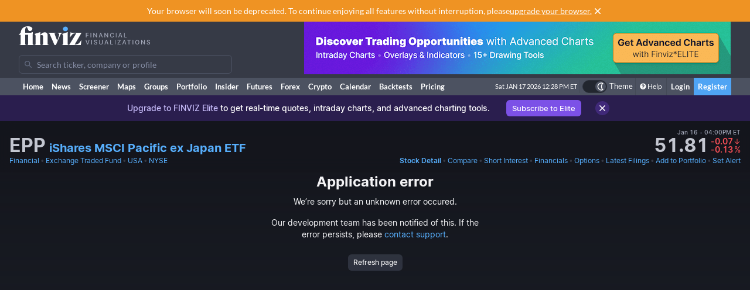

--- FILE ---
content_type: text/html; charset=utf-8
request_url: https://finviz.com/quote.ashx?t=epp
body_size: 39270
content:
<!DOCTYPE html>
<html lang="en" class=" dark">
<head>
<title>EPP - iShares MSCI Pacific ex Japan ETF Stock Price and Quote</title>
<meta charset="UTF-8"><meta name="viewport" content="width=1024"><meta name="description" content="EPP - iShares MSCI Pacific ex Japan ETF - Stock screener for investors and traders, financial visualizations.">

            <link rel="preload" href="/fonts/lato-v17-latin-ext_latin-regular.woff2" as="font" crossorigin>
            <link rel="preload" href="/fonts/lato-v17-latin-ext_latin-700.woff2" as="font" crossorigin>
            <link rel="preload" href="/fonts/lato-v17-latin-ext_latin-900.woff2" as="font" crossorigin>
            <link rel="preload" href="/fonts/finviz-sans-415-normal-latin.woff2" as="font" crossorigin>
            <link rel="preload" href="/fonts/finviz-sans-450-normal-latin.woff2" as="font" crossorigin>
            <link rel="preload" href="/fonts/finviz-sans-500-normal-latin.woff2" as="font" crossorigin>
            <link rel="preload" href="/fonts/finviz-sans-700-normal-latin.woff2" as="font" crossorigin>
        
            <script>
                window.notificationsArray = [];
                window.renderScriptNotLoaded = function () {};
                window.handleScriptNotLoaded = function (element) {
                    window.notificationsArray.push(element);
                    window.sentryDisabled = true;
                    window.handleScriptNotLoaded = function () {};
                };
            </script>
        <link rel="stylesheet" href="/assets/dist/redesign.cfb24fd3.css" type="text/css" onerror="window.handleScriptNotLoaded(this)">
<link rel="stylesheet" href="/assets/dist/main.e8ac8284.css" type="text/css" onerror="window.handleScriptNotLoaded(this)">
<link rel="icon" type="image/png" href="/favicon_2x.png" sizes="32x32">
<link rel="icon" type="image/png" href="/favicon.png" sizes="16x16">
<link rel="canonical" href="/quote.ashx?t=EPP">
<script async=true>
    !(function(q,_name){q[_name]=q[_name]||function k(){(k.q=k.q||[]).push(arguments)},q[_name].v=q[_name].v||2,q[_name].s="1";!(function(q,k,F,H){function m(F,H){try{m=q.localStorage,(F=JSON.parse(m[decodeURI(decodeURI('%67%25%365%25%37%34I%257%34e%6d'))]("_aQS01OUU2MkU1RURCQzRDMzUyMTIwQkM4ODYtMTE0")).lgk||[])&&(H=q[k].pubads())&&F.forEach((function(q){q&&q[0]&&H.setTargeting(q[0],q[1]||"")}))}catch(N){}var m}try{(H=q[k]=q[k]||{}).cmd=H.cmd||[],typeof H.pubads===F?m():typeof H.cmd.unshift===F?H.cmd.unshift(m):H.cmd.push(m)}catch(N){}})(window,decodeURI(decodeURI('%25%367o%25%36fg%256c%25%36%35%2574%256%31%25%36%37')),"function");;!(function(q){q.__admiral_getConsentForGTM=function(k){function F(q,F){k((function(q,k){const F=q&&q.purpose&&q.purpose.consents||{};return{adConsentGranted:k||!!F[1],adUserData:k||!!F[7],adPersonalization:k||!!F[3],analyticsConsentGranted:k||!!F[1],personalizationConsentGranted:k||!!F[5],functionalityConsentGranted:k||!1,securityConsentGranted:k||!0}})(q,!F))}q[_name]("after","cmp.loaded",(function(k){k&&k.tcData&&k.tcData.gdprApplies?(k.consentKnown&&F(k.tcData,!0),q[_name]("after","cmp.updated",(function(q){F(q.tcData,!0)}))):F({},!1)}))}})(window);})(window,decodeURI(decodeURI('a%256%34m%25%369%25%37%32%256%31l')));!(function(q,k,F,H){F=q.createElement(k),q=q.getElementsByTagName(k)[0],F.async=1,F.src="https://urbanlaurel.com/assets/js/q2o3um29vhadcznq.vendor.js",(H=0)&&H(F),q.parentNode.insertBefore(F,q)})(document,"script");;;!(function(q,k,F,H,m){function N(){for(var q=[],F=0;F<arguments.length;F++)q.push(arguments[F]);if(!q.length)return m;"ping"===q[0]?q[2]({gdprAppliesGlobally:!!k[decodeURI(decodeURI('_%25%35%66c%6d%25%37%30%254%37%25%364%25%370%257%32A%2570%25%370%256%63%2569%65%73%2547%256%63o%25%36%32%25%361%25%36%63%6c%79'))],cmpLoaded:!1,cmpStatus:"stub"}):q.length>0&&m.push(q)}function L(q){if(q&&q.data&&q.source){var H,m=q.source,N="__tcfapiCall",L="string"==typeof q.data&&q.data.indexOf(N)>=0;(H=L?((function(q){try{return JSON.parse(q)}catch(k){}})(q.data)||{})[N]:(q.data||{})[N])&&k[F](H.command,H.version,(function(q,k){var F={__tcfapiReturn:{returnValue:q,success:k,callId:H.callId}};m&&m.postMessage(L?JSON.stringify(F):F,"*")}),H.parameter)}}!(function t(){if(!k.frames[H]){var F=q.body;if(F){var m=q.createElement("iframe");m.style.display="none",m.name=H,F.appendChild(m)}else setTimeout(t,5)}})(),N.v=1,"function"!=typeof k[F]&&(k[F]=k[F]||N,k.addEventListener?k.addEventListener("message",L,!1):k.attachEvent&&k.attachEvent("onmessage",L))})(document,window,"__tcfapi","__tcfapiLocator",[]);;;!(function(q,k,F,H,m,N,L,t,A,K,R){function Y(){for(var q=[],k=arguments.length,F=0;F<k;F++)q.push(arguments[F]);var H,m=q[1],N=typeof m===L,t=q[2],Y={gppVersion:"1.1",cmpStatus:"stub",cmpDisplayStatus:"hidden",signalStatus:"not ready",supportedAPIs:["7:usnat"].reduce((function(q,k){return k&&q.push(k),q}),[]),cmpId:9,sectionList:[],applicableSections:[0],gppString:"",parsedSections:{}};function v(q){N&&m(q,!0)}switch(q[0]){case"ping":return v(Y);case"queue":return A;case"events":return K;case"addEventListener":return N&&(H=++R,K.push({id:H,callback:m,parameter:t})),v({eventName:"listenerRegistered",listenerId:H,data:!0,pingData:Y});case"removeEventListener":for(H=!1,F=0;F<K.length;F++)if(K[F].id===t){K.splice(F,1),H=!0;break}return v(H);case"hasSection":case"getSection":case"getField":return v(null);default:return void A.push(q)}}Y.v=2,typeof k[F]!==L&&(k[F]=k[F]||Y,k[t]&&k[t]("message",(function(q,H){var L="string"==typeof q.data;(H=L?((function(q){try{return JSON.parse(q)}catch(k){}})(q.data)||{})[m]:(q.data||{})[m])&&k[F](H.command,(function(k,F){var m={__gppReturn:{returnValue:k,success:F,callId:H.callId}};q.source&&q.source.postMessage(L?JSON.stringify(m):m,"*")}),N in H?H[N]:null,H.version||1)}),!1),(function v(){if(!k.frames[H]){var F=q.body;if(F){var m=q.createElement("iframe");m.style.display="none",m.name=H,F.appendChild(m)}else setTimeout(v,5)}})())})(document,window,"__gpp","__gppLocator","__gppCall","parameter","function","addEventListener",[],[],0);
    ;(function () {
        window.ic_privacySelectorLoaded = false;

        window.admiral("after", "candidate.dismissed", function () {
            if (window.checkBannersLoaded) checkBannersLoaded();
        });

        window.admiral("after", "cmp.loaded", function (eventArg) {
            console.log("Admiral CMP Loaded ", eventArg);
            if (eventArg.euVisitor) return;
            try {
                __gpp("addEventListener", function (tcData) {
                    window.ic_privacySelectorLoaded = true;
                });
            } catch (e) {
                console.error(e)
            }
        });
    })();
</script><script>
    window.dataLayer = window.dataLayer || [];
    function gtag(){dataLayer.push(arguments);}
</script><script type="text/javascript">
    (function(c,l,a,r,i,t,y){
        c[a]=c[a]||function(){(c[a].q=c[a].q||[]).push(arguments)};
        t=l.createElement(r);t.async=1;t.src="https://www.clarity.ms/tag/"+i;
        y=l.getElementsByTagName(r)[0];y.parentNode.insertBefore(t,y);
    })(window, document, "clarity", "script", "unkwe89mcc");
</script><script>
            FinvizSettings = {
                versionImages: 38,
                hasUserPremium: false,
                name: "",
                email: "",
                nodeChartsDomain: "https://charts2-node.finviz.com",
                hasUserStickyHeader: false,
                adsProvider: 1,
                hasRedesignEnabled: true,
                hasRedesignPortfolio: false,
                hasDarkTheme: true,
                quoteSearchExt: '',
                isJoinBannerVisible: false,
                hasKnowledgeBase: false,
                hasNewComparePerf: false,
                hasCustomColumns: false,
                hasBFPromo: false,
                featureFlags: {"redesign":true,"stockswhymoving":true}
            };
        </script><script src="/assets/dist/script/browser_check.v1.7d9dede5.js"></script><script src="/assets/dist/script/notice.v1.ae659f43.js" onerror="window.handleScriptNotLoaded(this)"></script><script src="/assets/dist/script/vendor/boxover.v1.202b25a7.js" defer></script>
<script src="/assets/dist/runtime.v1.844c0c9f.js" onerror="window.handleScriptNotLoaded(this)"></script><script src="/assets/dist/libs_init.v1.0ba5e5b9.js" onerror="window.handleScriptNotLoaded(this)"></script><script src="/assets/dist/8014.v1.f8e348ed.js" onerror="window.handleScriptNotLoaded(this)"></script><script src="/assets/dist/3097.v1.3bfcfc86.js" onerror="window.handleScriptNotLoaded(this)"></script><script src="/assets/dist/2809.v1.2d334821.js" onerror="window.handleScriptNotLoaded(this)"></script><script src="/assets/dist/8949.v1.a00d119b.js" onerror="window.handleScriptNotLoaded(this)"></script><script src="/assets/dist/5972.v1.138c823d.js" onerror="window.handleScriptNotLoaded(this)"></script><script src="/assets/dist/2698.v1.49092c20.js" onerror="window.handleScriptNotLoaded(this)"></script><script src="/assets/dist/header.v1.f1659f58.js" onerror="window.handleScriptNotLoaded(this)"></script><link rel="preload" as="script" href="/assets/dist/2332.v1.6eaade2d.js" data-chunk-id="quote-portal-components"><link rel="preload" as="script" href="/assets/dist/7833.v1.790bd292.js" data-chunk-id="quote-portal-components"><link rel="preload" as="script" href="/assets/dist/4883.v1.d605635d.js" data-chunk-id="quote-portal-components"><link rel="preload" as="script" href="/assets/dist/6195.v1.3295df58.js" data-chunk-id="quote-portal-components"><link rel="preload" as="script" href="/assets/dist/9240.v1.7a33cc03.js" data-chunk-id="quote-portal-components"><link rel="preload" as="script" href="/assets/dist/3160.v1.23ebb4be.js" data-chunk-id="quote-portal-components"><link rel="preload" as="script" href="/assets/dist/9691.v1.ccef1b8a.js" data-chunk-id="quote-portal-components"><link rel="preload" as="script" href="/assets/dist/5064.v1.1d9496e1.js" data-chunk-id="quote-portal-components"><link rel="preload" as="script" href="/assets/dist/quote-portal-components.v1.627b0e47.js" data-chunk-id="quote-portal-components"><link rel="stylesheet" href="/assets/dist/charts_layout.70be5beb.css" onerror="window.handleScriptNotLoaded(this)"></head>

          <script>
            const channelIdToLabel = {
                '1': 'MarketWatch',
                '2': 'WSJ',
                '3': 'Reuters',
                '4': 'Yahoo Finance',
                '5': 'CNN',
                '6': 'The New York Times',
                '7': 'Bloomberg',
                '9': 'BBC',
                '10': 'CNBC',
                '11': 'Fox Business',
                '102': 'Mish\'s Global Economic Trend Analysis',
                '105': 'Trader Feed',
                '113': 'Howard Lindzon',
                '114': 'Seeking Alpha',
                '123': 'Fallond Stock Picks',
                '132': 'Zero Hedge',
                '133': 'market folly',
                '136': 'Daily Reckoning',
                '141': 'Abnormal Returns',
                '142': 'Calculated Risk',
            }
            function trackAndOpenNews(event, channel, url) {
              event.preventDefault()
              window.open(url, '_blank')

              let channelLabel
              if (typeof channel === 'string') {
                const isInternalNewsUrl = url.startsWith('/news/')
                channelLabel = isInternalNewsUrl ? 'internal-' + channel : channel
              } else {
                const label = channelIdToLabel[channel]
                channelLabel = label !== undefined ? label : channel
              }
              window.gtag && window.gtag('event', 'click', {
                send_to: 'G-ZT9VQEWD4N',
                non_interaction: true,
                event_category: 'news',
                event_label: channelLabel,
                value: 1 });
            }
          </script>
          <body class="m-0 yellow-tooltip is-quote min-w-[1009px] chart-tooltip table w-full">
            <script>
                window.adLayoutVersion = 'control';
                window.adLoggedIn = 'NotLoggedIn';

                var cookieName = 'fv_block';
                var selector = '[data-google-query-id]';
                var selectorFrame = selector + ' iframe, ' + selector + ' [id*=aax]';
                var cookieExpiry = 5 * 60 * 1000; // 5min
                var checkTimeout = 20 * 1000; // 20sec

                function getCookie(value) {
                    var expiration = +new Date() + cookieExpiry;
                    return cookieName + '=' + value + '; expires=' + (new Date(expiration)).toUTCString() + '; path=/';
                }

                var finvizBannersLoaded = false;
                function loadFinvizBanners(setCookie) {
                    
                    if (setCookie) document.cookie = getCookie('block');
                    finvizBannersLoaded = true;
                    var s = document.createElement('script');
                    s.type = 'text/javascript';
                    s.async = true;
                    s.src = '/assets/dist/script/finviz_b.v1.d6c84ef3.js';
                    document.head.appendChild(s);
                }

                function checkBannersLoaded() {
                    var checkEnd = +new Date() + checkTimeout;
                    function asyncCheckIfExists(selector, resolve) {
                        var now = +new Date();
                        var container = document.querySelector(selector);
                        if (!container && checkEnd > now) return setTimeout(function () { asyncCheckIfExists(selector, resolve) }, 1000)
                        resolve(!!container);
                    }

                    asyncCheckIfExists(selector, function (exists) {
                        if (!exists) return loadFinvizBanners(true);

                        asyncCheckIfExists(selectorFrame, function (hasIframe) {
                            if (!hasIframe) return loadFinvizBanners(true);
                        })
                    })
                }

                if (document.cookie.indexOf(cookieName) >= 0) {
                    loadFinvizBanners(false);
                } else {
                    var s = document.createElement('script');
                    s.type = 'text/javascript';
                    s.async = true;
                    s.onerror = loadFinvizBanners;
                    s.src = 'https://u5.investingchannel.com/static/uat.js';
                    document.head.appendChild(s);

                    InvestingChannelQueue = window.InvestingChannelQueue || [];
                    var ic_page;

                    function refreshAd(container, refreshes) {
                        var placementTag, adslot;
                        window.InvestingChannelQueue.push(function () {
                            var pubTags = ic_page.getPubTag.call(ic_page, container.id);
                            if (!pubTags) return;
                            var pubTag = pubTags[0];
                            placementTag = pubTag.mPlacements[0].mTagToRender;
                            adslot = pubTag.mPlacements[0].mPublisherKval.adslot[0];
                            // Update div ID
                            var id = container.id.split('_');
                            var numberOfDivs = document.querySelectorAll('[id*=' + id.slice(0, id.length - 1).join('_') + ']').length;
                            var newDivNumber = Number(id.pop()) + numberOfDivs * refreshes;
                            container.setAttribute('id', id.join('_') + '_' + newDivNumber);
                            // Destroy previous pubtag & reset container html (loading span)
                            pubTag.destroy();
                            container.innerHTML = '';
                        });
                        window.InvestingChannelQueue.push(function () {
                            if (!placementTag || !adslot) return
                            // Create new pub tag
                            var newTag;
                            var layoutId = placementTag.mNativeLayout ? placementTag.mNativeLayout.nativelayoutid : null;
                            if (layoutId) {
                                newTag = ic_page.defineNativeTag('finviz/' + placementTag.mTarget.dfpkeyname, placementTag.mAdSize, container.id, layoutId);
                                var nativeLayout, layoutData

                                try {
                                  nativeLayout = newTag.mPlacements[0].mTags[0].mNativeLayout;
                                } catch (e) {
                                    console.log(e.message)
                                }

                                try {
                                  layoutData = newTag.mTemplate.mNativeLayout[layoutId].Data
                                  if (layoutData && nativeLayout && !nativeLayout.layout) {
                                    newTag.mPlacements[0].mTags[0].mNativeLayout = layoutData
                                  }
                                } catch (e) {
                                    console.log(e.message)
                                }
                            } else {
                                newTag = ic_page.defineTag('finviz/' + placementTag.mTarget.dfpkeyname, placementTag.mAdSize, container.id);
                            }
                            // Set adslot param
                            newTag.setKval({ adslot: adslot });
                            newTag.setKval({ kw: 'ajax' });
                            newTag.render();
                        });
                    }

                    var refreshCount = 1;
                    function refreshAds(selectors) {
                        if (window.ic_page) {
                            document.querySelectorAll(selectors).forEach(function (element) {
                                try {
                                    refreshAd(element, refreshCount);
                                } catch (e) {
                                    console.log('Ad refresh error for:', element, e);
                                }
                            });
                            window.ic_page.loadMore();
                            refreshCount++;
                        }
                    }


                    InvestingChannelQueue.push(function() {
                        var icConfig = window['FINVIZ_IC_UAT_CONFIG'] = {};
                        icConfig['page_category'] = 'etf_stock_detail';
                        ic_page = InvestingChannel.UAT.Run('df0d0d52-cc7f-11e8-82a5-0abbb61c4a6a', icConfig);
                    });

                    var hash = null;
                    if (typeof hash === 'string') {
                      InvestingChannelQueue.push(function() {
                          if (ic_page) {
                              ic_page.setUser({'SHA256': hash}, 'hash', '');
                          }
                      });
                    }
                }
            </script>
            <script>
                (function () {
                    var detectionEl = document.createElement('div');
                    detectionEl.style.position='absolute';
                    detectionEl.style.overflow='scroll';
                    document.body.appendChild(detectionEl);
                    document.documentElement.style.setProperty('--fv-scrollbar-width', `${detectionEl.offsetWidth}px`);
                    document.body.removeChild(detectionEl);
                })()
            </script>
        <div id="notifications-container"></div><table class="header">
    <tr class="align-top">
        <td>
            <table class="header-container">
                <tr>
                    <td class="w-[30%]">
                        <table class="w-full">
                            <tr>
                                <td class="h-[50px] align-middle">
                                    <a href="/" class="logo"><svg width="225" height="32" class="block">
  <use href="/img/logo.svg#free" class="dark:hidden" />
  <use href="/img/logo.svg#free-dark" class="hidden dark:block" />
</svg></a>
                                </td>
                            </tr>
                            <tr>
                                <td id="search" style="padding-top: 7px">
                                    <div class="navbar-search-placeholder">
    <span class="icon-wrapper">
        <svg xmlns="http://www.w3.org/2000/svg" class="icon" fill="none" viewBox="0 0 24 24">
            <path d="M16.9 15.5l4 4c.2.2.1.5 0 .7l-.7.7a.5.5 0 01-.8 0l-4-4c0-.2-.2-.3-.3-.4l-.7-1a7 7 0 01-11.2-4 7 7 0 1112.2 3l1 .6.5.4zM5 10a5 5 0 1010 0 5 5 0 00-10 0z" />
        </svg>
    </span>
    <input placeholder="Search ticker, company or profile" class="search-input is-free"/>
</div>
                                </td>
                            </tr>
                        </table>
                    </td>
                    <td class="align-bottom pb-1">
                        <div id="microbar_position" class="hidden xl:flex items-center h-[37px] pl-2"><div>
                        <div id="IC_D_88x31_1"class="relative overflow-hidden flex items-center justify-center w-full mx-auto" style="width:88px;height:31px;max-height:31px"></div>
                        </div></div>
                    </td>
                    <td class="relative w-[730px] text-right">
                        <div id="banner_position" class="overflow-hidden absolute top-0 right-0 w-full h-[96px]">
                        <div id="IC_D_728x90_1"class="relative overflow-hidden flex items-center justify-center w-full mx-auto" style="width:728px;height:90px;max-height:90px"></div>
                        </div>
                    </td>
                </tr>
            </table>
        </td>
    </tr>
    <tr>
        <td class="w-[994px] leading-none" style="font-size:0">
            <img src="/gfx/nic2x2.gif" class="w-[994px] h-px" alt="">
        </td>
    </tr>
</table>
            <table class="navbar">
                <tr>
                    <td class="h-[30px]">
                        <table class="header-container">
                            <tr><td><a class="nav-link is-first" href="/">Home</a></td><td><a class="nav-link" href="/news.ashx">News</a></td><td><a class="nav-link" href="/screener.ashx">Screener</a></td><td><a class="nav-link" href="/map.ashx">Maps</a></td><td><a class="nav-link" href="/groups.ashx">Groups</a></td><td><a class="nav-link" href="/portfolio.ashx">Portfolio</a></td><td><a class="nav-link" href="/insidertrading">Insider</a></td><td><a class="nav-link" href="/futures.ashx">Futures</a></td><td><a class="nav-link" href="/forex.ashx">Forex</a></td><td><a class="nav-link" href="/crypto.ashx">Crypto</a></td><td><a class="nav-link" href="/calendar/economic">Calendar</a></td><td class="hidden [@media(min-width:1150px)]:table-cell"><a class="nav-link" href="/elite?utm_source=finviz&utm_medium=banner&utm_campaign=main-navbar-backtests">Backtests</a></td><td><a class="nav-link is-elite" href="/elite">Pricing</a></td><td class="w-full relative"><div class="absolute bottom-0 left-0 right-0 top-0"><div id="time" class="pr-1"></div></div></td>
                    <td class="nav relative">
        <a data-testid="chart-layout-theme" href="#" class="!flex !bg-transparent !border-b-0 mt-1 !py-0 !px-1" style='border-left: 1px solid #444a57' title="Toggle Light/Dark mode" onclick="setChartThemeCookie('light', true)">
            <div class='relative box-content flex rounded-full w-10 h-5 border border-gray-750 bg-gray-800 text-white justify-end'>
                <div class='box-border w-1/2 rounded-full p-px border border-gray-800 bg-[#4c5261] flex justify-center items-center'>
                    <svg width="16" height="16" class="fill-current text-white inline-block -ml-px">
    <use href="/assets/dist-icons/icons.svg?rev=38#moonOutlined"/>
</svg>
                </div>
            </div>
            <span class='ml-1 select-none font-medium text-xs text-white'>Theme</span>
        </a>
    </td>
    
                <td>
                    <a href="/help/screener.ashx" class="nav-link is-help border-l border-[#444a57]"><span class="fa fa-question-circle"></span>Help</a>
                </td>
                <td><a href="/login" class="nav-link sign-in">Login</a></td>
                <td><a href="/register" class="nav-link sign-up">Register</a></td>
            
                            </tr>
                        </table>
                    </td>
                </tr>
            </table>
        
          <script>
            function reloadPage () { location.reload() }
            function setChartThemeCookie(chartsTheme) {
              fetch('/api/set_cookie.ashx?cookie=chartsTheme&value=' + chartsTheme ).catch(function(){}).then(function(){
                window.gtag && window.gtag('event', 'click', { event_category: 'theme', event_label: 'toggle', value: chartsTheme, event_callback: reloadPage });
                setTimeout(reloadPage,1000);
              })
            }
          </script><div class="content ">    <div class="notice-message" data-fv-notice="stockDetailNotice" data-nosnippet>
        <div class="notice-message_content" >
            <div class="notice-message_text">
                    <p>
        <mark>Upgrade to FINVIZ Elite</mark>
        to get real-time quotes, intraday charts, and advanced charting tools.
        <a href="/elite?utm_source=finviz&amp;utm_medium=banner&amp;utm_campaign=quote" onclick="window.gtag && window.gtag('event', 'click', { event_category: 'bannerUpgradeElite' });">Subscribe to Elite</a>
    </p>
            </div>
            <a title="Close" class="notice-message_close" href="javascript:void(0)" onclick="window.FinvizCloseNotice('stockDetailNotice');">
                <svg width="20" height="20" class="shrink-0">
    <use href="/assets/dist-icons/icons.svg?rev=38#clear"/>
</svg>
            </a>
        </div>
    </div><div class="ticker-wrapper gradient-fade" data-ticker="EPP">
<div class="js-ticker-header-container bg-secondary sticky sticky-0 z-sticky bg-opacity-80 backdrop-blur-md"><div class="fv-container py-2.5 has-responsive-padding">    <div class="quote-header-wrapper">
        <div class="quote-header">
            <div class="quote-header_left">
                
                <div class="quote-header_ticker-wrapper">
                    <h1 class="js-recent-quote-ticker quote-header_ticker-wrapper_ticker" data-ticker="EPP">EPP</h1>
                    <h2 class="quote-header_ticker-wrapper_company text-xl">
                        <a class="tab-link block truncate" href="https://www.ishares.com/us/products/239674/ishares-msci-pacific-ex-japan-etf" target="_blank" rel="nofollow">
                        iShares MSCI Pacific ex Japan ETF
                        </a>
                    </h2>
                </div>
            </div>
                <div class="quote-header_right js-quote-price-static">
            <div class="quote-price">
        <div class="sr-only">Last Close</div>
          <span class="quote-price_date flex items-center">
      Jan 16
      <span class="text-muted-3">&nbsp;•&nbsp;</span> 04:00PM ET
  </span>
        <div class="quote-price_wrapper">
            <strong class="quote-price_wrapper_price">51.81</strong>
                <div class="quote-price_wrapper_change">
        <div class="table w-full">
            <span class="table-row w-full items-baseline justify-end whitespace-nowrap text-muted-2 text-negative">
                <span><div class="sr-only">Dollar change</div>-0.07</span>
                <span class="table-cell align-middle w-0 text-center pl-px">
                    <svg width="12" height="12" class="fill-current">
    <use href="/assets/dist-icons/icons.svg?rev=38#arrowDownShort"/>
</svg>
                </span>
            </span>
            <span class="table-row w-full items-baseline justify-end whitespace-nowrap text-muted-2 text-negative">
                <span><div class="sr-only">Percentage change</div>-0.13</span>
                <span class="table-cell align-middle w-0 text-center pl-px">
                    <span class="font-normal">%</span>
                </span>
            </span>
        </div>
    </div>
        </div>
    </div>
        
    </div>
            <div class="js-quote-price-root quote-header_right hidden"></div>
        </div>
        <div class="quote-links whitespace-nowrap gap-8">
            <div class="flex space-x-0.5 overflow-hidden">
                <a href="screener.ashx?v=111&f=sec_financial" class="tab-link">Financial</a>
                <span class="text-muted-3">•</span>
                <a href="screener.ashx?v=111&f=ind_exchangetradedfund" class="tab-link truncate" title="Exchange Traded Fund">Exchange Traded Fund</a>
                <span class="text-muted-3">•</span>
                <a href="screener.ashx?v=111&f=geo_usa" class="tab-link">USA</a>
                <span class="text-muted-3">•</span>
                <a href="screener.ashx?v=111&f=exch_nyse" class="tab-link">NYSE</a>
            </div>
            <div>
                <div class="js-quote-navigation-static flex space-x-0.5 shrink-0">
                    <a href="/quote.ashx?t=EPP&ta=1&p=d" class="tab-link font-semibold">
                        <span class="xl:hidden">Chart</span>
                        <span class="hidden xl:inline">Stock Detail</span>
                    </a>
                    <span class="text-muted-3">•</span>
                    <a href="/elite?utm_source=finviz&utm_medium=banner&utm_campaign=quote-compare-perf" class="tab-link" data-testid="quote-compare-perf-link-static">
                        Compare
                    </a>
                        <span class="text-muted-3">•</span>
    <a href="quote.ashx?t=EPP&ta=1&p=d&ty=si" class="tab-link">Short Interest</a>
                    <span class="text-muted-3">•</span>
                    <a href="quote.ashx?t=EPP&ta=1&p=d&ty=dv" class="tab-link">Financials</a>
                    <span class="text-muted-3">•</span>
                    <a data-testid="options-chain-link-static" href="quote.ashx?t=EPP&ta=1&p=d&ty=oc" class="tab-link">Options</a>
                    <span class="text-muted-3">•</span>
                    <a href="quote.ashx?t=EPP&ta=1&p=d&ty=lf" class="tab-link">
                        <span class="xl:hidden">Filings</span>
                        <span class="hidden xl:inline">Latest Filings</span>
                    </a>
                    <span class="text-muted-3">•</span>
                    <a href="/save_to_portfolio.ashx?t=EPP" class="tab-link">Add to Portfolio</a>
                    <span class="text-muted-3">•</span>
                    <a href="/elite?utm_source=finviz&utm_medium=banner&utm_campaign=quote-create-alert" class="tab-link">Set Alert</a>
                </div>
                <div class="js-quote-navigation-root hidden flex space-x-0.5 shrink-0 whitespace-nowrap" data-shortinterest="true" data-isfund="true"></div>
            </div>
        </div>
    </div></div></div><div class="js-why-stock-moving-root hidden mb-2"></div><div id="root"></div>
<script>
            FinvizSettings.TA = {"style":"candlestick","overlays":[{"name":"sma","parameters":"20","color":"rgba(220,  50, 179, 0.39)"},{"name":"sma","parameters":"50","color":"rgba(255, 143,  51, 0.78)"},{"name":"sma","parameters":"200","color":"rgba(220, 179,  50, 0.43)"},{"name":"patterns","parameters":"","color":"rgba(135, 206, 239, 1)|rgba(220, 159, 229, 1)"}],"indicators":[]};
            window.FinvizQuoteTypeCurrent = FinvizSettings.TA.style;
        </script><div class="flex flex-col items-center min-w-[1009px]">
            <div id="app" class="interactive-chart">
                <div id="chart" style="opacity: 0;min-width: 990px; position: relative; min-height: 446px;"></div>
            </div>
            <div id="js-charts-modal"><div class="overlay modal hidden has-footer"></div></div>
            <div class="context-menu hidden"></div>
            <script type="text/javascript">
                    window.globalChartConfig = {
          "layout":"1h1v",
          "height": 400,
          "scrollable": true,
          "colors": undefined,
          "ideas": true,
          "editable": false,
          "editors": ['tools', 'ideas', 'publish', 'timeframe', 'settings'],
          "charts":[{
                "height": 400,
                "timeframe": "d",
                "dateRange": "",
                "scale": "linear",
                "ticker": "EPP",
                "instrument": "stock",
                "refreshData": true,
                "premarket": 0,
                "aftermarket": 0,
                "hasChartEvents": true,
                "panes": []
              }],
        };
                    
                    window.FinvizQuoteTypeCurrent = FinvizSettings.TA.style;
                </script><script>
                        var data = {"ticker":"EPP","timeframe":"d","volume":[110215,284929,312853,291546,432972,191251,123023,316026,579468,372029,327553,76350,339793,231141,138844,259784,179215,145025,294991,173005,169317,91841,155267,146871,171366,56228,139654,142995,130519,207887,471448,167081,579155,227554,171429,251458,245563,403588,149372,302086,279691,234712,202403,193945,132011,193934,243443,232745,136077,221975,155307,167328,1381083,174758,140270,291808,260542,377551,159120,726369,402978,194619,192800,269409,114196,204908,205581,565157,238012,390832,124504,629132,554198,1540049,621258,264888,119076,103347,158137,115799,204949,144460,95323,129062,94746,140925,124820,193168,100713,89615,66460,160734,77330,164231,284282,276942,144509,146444,130389,75985,245621,44428,80897,92046,189159,195351,314461,149696,170863,195716,285356,429984,587000,700149,408002,302184,134434,175538,513773,511252,227223,98082,135904,210936,151089,227228,138266,140351,139966,138004,189565,104314,178871,135427,159295,261027,431077,291075,334105,675153,431488,368446,223975,276727,209759,216733,250056,293925,170970,230342,184252,199939,867565,557980,310469,212571,491355,359317,209060,324933,450851,277166,211386,167921,212985,199454,320284,301017,426164,492778,534174,239657,158544,122977,141436,150609,254627,479693,147215,300340,194852,201141,668197,137140,167543,143670,600189,263462,261458,186447,165233,192591,200302,308628,226112,155186,279452,683789,389417,342504,226481,378364,164217,79564,248370,413047,316732,186368,172824,574968,283349,462259,463924,615973,289962,734672,1836611,785699,584887,722820,274999,286103,618732,437537,241593,236901,227508,295338,185650,205117,192333,530398,209624,187178,168708,149204,174622,284672,155144,432584,1392609,2847505,1782820,1311532,1756170,692512,299655,324862,282444,378687,218427,293444,726748,312490,140827,219267,77721,337339,149143,232958,348970,360054,945708,300868,285318,495452,321403,3561511,171278,209098,257986,274122,221364,881866,241102,278887,132226,138161,376935,228671,208923,203909,314756,131445,109520,136626,91457,147024,166601,204131,122186,165883,214203,139924,105820,146405,146142,895759,122453,374389,94067,655862,219409,397670,1206990,208152,94308,213338,99203,186175,158451,106257,151262,263356,3734026,659941,253626,190590,240105,251168,279046,179309,155220,203613,134622,200261,109046,89821,357419,628252,784449,165585,80503,94822,149813,105066,620793,108615,118622,111272,100882,148343,204864,170282,517752,167837,161224,636855,152602,227017,168005,171337,144691,230283,225242,730675,156298,301936,184055,156247,150341,154125,450109,305279,194822,674720,353526,208908,320941,194407,420333,345645,308837,119167,204909,186828,98172,153502,227372,121819,85527,190962,357285,194524,168648,168477,138562,105467,285931,226829,228216,195537,99687,220570,166970,373471,361027,511628,307768,523776,436924,177323,616614,198384,268317,367300,163518,162550,472186,188243,253578,319491,466950,173060,406615,299075,333806,257129,312017,581663,270071,275422,109154,1085389,388601,239223,300876,368210,554933,411139,417231,495702,190437,457928,436657,413170,479719,345162],"date":[1713531600,1713790800,1713877200,1713963600,1714050000,1714136400,1714395600,1714482000,1714568400,1714654800,1714741200,1715000400,1715086800,1715173200,1715259600,1715346000,1715605200,1715691600,1715778000,1715864400,1715950800,1716210000,1716296400,1716382800,1716469200,1716555600,1716901200,1716987600,1717074000,1717160400,1717419600,1717506000,1717592400,1717678800,1717765200,1718024400,1718110800,1718197200,1718283600,1718370000,1718629200,1718715600,1718888400,1718974800,1719234000,1719320400,1719406800,1719493200,1719579600,1719838800,1719925200,1720011600,1720184400,1720443600,1720530000,1720616400,1720702800,1720789200,1721048400,1721134800,1721221200,1721307600,1721394000,1721653200,1721739600,1721826000,1721912400,1721998800,1722258000,1722344400,1722430800,1722517200,1722603600,1722862800,1722949200,1723035600,1723122000,1723208400,1723467600,1723554000,1723640400,1723726800,1723813200,1724072400,1724158800,1724245200,1724331600,1724418000,1724677200,1724763600,1724850000,1724936400,1725022800,1725368400,1725454800,1725541200,1725627600,1725886800,1725973200,1726059600,1726146000,1726232400,1726491600,1726578000,1726664400,1726750800,1726837200,1727096400,1727182800,1727269200,1727355600,1727442000,1727701200,1727787600,1727874000,1727960400,1728046800,1728306000,1728392400,1728478800,1728565200,1728651600,1728910800,1728997200,1729083600,1729170000,1729256400,1729515600,1729602000,1729688400,1729774800,1729861200,1730120400,1730206800,1730293200,1730379600,1730466000,1730728800,1730815200,1730901600,1730988000,1731074400,1731333600,1731420000,1731506400,1731592800,1731679200,1731938400,1732024800,1732111200,1732197600,1732284000,1732543200,1732629600,1732716000,1732888800,1733148000,1733234400,1733320800,1733407200,1733493600,1733752800,1733839200,1733925600,1734012000,1734098400,1734357600,1734444000,1734530400,1734616800,1734703200,1734962400,1735048800,1735221600,1735308000,1735567200,1735653600,1735826400,1735912800,1736172000,1736258400,1736344800,1736517600,1736776800,1736863200,1736949600,1737036000,1737122400,1737468000,1737554400,1737640800,1737727200,1737986400,1738072800,1738159200,1738245600,1738332000,1738591200,1738677600,1738764000,1738850400,1738936800,1739196000,1739282400,1739368800,1739455200,1739541600,1739887200,1739973600,1740060000,1740146400,1740405600,1740492000,1740578400,1740664800,1740751200,1741010400,1741096800,1741183200,1741269600,1741356000,1741611600,1741698000,1741784400,1741870800,1741957200,1742216400,1742302800,1742389200,1742475600,1742562000,1742821200,1742907600,1742994000,1743080400,1743166800,1743426000,1743512400,1743598800,1743685200,1743771600,1744030800,1744117200,1744203600,1744290000,1744376400,1744635600,1744722000,1744808400,1744894800,1745240400,1745326800,1745413200,1745499600,1745586000,1745845200,1745931600,1746018000,1746104400,1746190800,1746450000,1746536400,1746622800,1746709200,1746795600,1747054800,1747141200,1747227600,1747314000,1747400400,1747659600,1747746000,1747832400,1747918800,1748005200,1748350800,1748437200,1748523600,1748610000,1748869200,1748955600,1749042000,1749128400,1749214800,1749474000,1749560400,1749646800,1749733200,1749819600,1750078800,1750165200,1750251600,1750424400,1750683600,1750770000,1750856400,1750942800,1751029200,1751288400,1751374800,1751461200,1751547600,1751893200,1751979600,1752066000,1752152400,1752238800,1752498000,1752584400,1752670800,1752757200,1752843600,1753102800,1753189200,1753275600,1753362000,1753448400,1753707600,1753794000,1753880400,1753966800,1754053200,1754312400,1754398800,1754485200,1754571600,1754658000,1754917200,1755003600,1755090000,1755176400,1755262800,1755522000,1755608400,1755694800,1755781200,1755867600,1756126800,1756213200,1756299600,1756386000,1756472400,1756818000,1756904400,1756990800,1757077200,1757336400,1757422800,1757509200,1757595600,1757682000,1757941200,1758027600,1758114000,1758200400,1758286800,1758546000,1758632400,1758718800,1758805200,1758891600,1759150800,1759237200,1759323600,1759410000,1759496400,1759755600,1759842000,1759928400,1760014800,1760101200,1760360400,1760446800,1760533200,1760619600,1760706000,1760965200,1761051600,1761138000,1761224400,1761310800,1761570000,1761656400,1761742800,1761829200,1761915600,1762178400,1762264800,1762351200,1762437600,1762524000,1762783200,1762869600,1762956000,1763042400,1763128800,1763388000,1763474400,1763560800,1763647200,1763733600,1763992800,1764079200,1764165600,1764338400,1764597600,1764684000,1764770400,1764856800,1764943200,1765202400,1765288800,1765375200,1765461600,1765548000,1765807200,1765893600,1765980000,1766066400,1766152800,1766412000,1766498400,1766584800,1766757600,1767016800,1767103200,1767189600,1767362400,1767621600,1767708000,1767794400,1767880800,1767967200,1768226400,1768312800,1768399200,1768485600,1768572000],"open":[40.87,41.15,41.61,41.94,41.41,42.05,42.39,42.19,41.69,42.43,43.33,43.57,43.81,43.28,43.42,44,44.17,44.07,44.37,44.91,44.91,45.02,44.82,44.61,44.58,43.88,44.26,43.48,43.5,43.82,44.08,43.87,44.15,44.24,44.07,43.73,42.76,43.54,43.18,42.49,42.59,43,43.21,43.09,43.1,43.22,42.83,43.02,43.09,43.08,42.79,43.45,43.67,43.61,43.54,43.89,44.61,45.16,45.17,44.54,44.73,44.72,44.06,43.99,43.8,43.57,42.76,43.27,43.36,43.34,43.79,43.69,42.74,40.97,41.28,42.35,42.29,42.64,42.76,43.01,43.26,43.57,43.82,44.47,44.72,44.75,44.95,45,45.65,45.4,45.5,45.66,45.74,45.42,44.88,45.3,45.3,45.06,45.17,44.97,45.65,45.99,46.28,46.58,46.63,47.49,47.31,47.36,47.8,47.78,48.35,48.77,49.02,48.76,49.14,48.49,48.58,48.67,47.79,47.39,47.66,47.58,47.8,47.8,47.61,47.74,47.91,47.58,47.11,46.87,47.1,47.09,46.88,46.78,46.19,46.11,46.42,46.49,46.72,46.28,47.56,47.42,47.13,46.74,46.53,46.58,46.33,46.42,46.75,46.97,47.09,47.14,47.37,46.91,47.18,47.26,47.46,47.59,47.26,47.31,47.11,47.69,47,46.69,46.35,46.32,46.01,45.18,44.98,43.76,43.36,43.87,44.32,44.44,44.12,44,43.86,43.95,44.22,44.69,44.67,44.25,43.77,42.97,43.51,44.21,44.1,44.05,44.76,45.01,44.67,45.04,44.88,44.9,44.92,45.29,45.35,44.2,44.72,45.05,45.42,45.55,45.53,45.14,45.53,45.97,46.6,46.46,45.85,46.06,46.01,45.79,45.62,45.49,45.5,44.64,45.3,44.54,45.18,45.56,44.83,44.63,44.22,44.13,43.7,43.91,44.5,44.6,44.43,44.21,44.09,44.38,44.76,44.87,44.63,44.7,43.7,44.36,44.44,44.29,41.26,39.31,40.73,39.37,41.5,41.44,42.85,43.1,43.4,43.52,43.84,44.12,44.88,44.96,45.22,45.17,45.32,45.51,45.8,46.89,46.62,46.66,46.63,46.58,46.88,47.16,47.33,47.54,47.74,47.68,47.67,47.96,48.05,47.69,47.57,48.39,47.99,48.33,48.16,48.56,48.76,49.16,49.58,49.4,49.57,49.92,49.87,49.6,49.27,48.9,48.74,48.45,48.3,47.67,48.75,48.97,49.33,49.13,49.09,49.35,49.3,49.54,49.08,49.21,49.35,49.52,49.59,49.55,49.83,49.35,49.36,50.33,50.13,50.09,50.6,50.65,50.08,50.13,50.28,50.01,49.52,49.29,49.67,50.12,50.3,50.7,50.43,50.53,50.82,51.32,51.06,51.16,51.07,50.98,50.87,51.06,51.13,51.48,51.25,51.04,51.58,51.51,50.81,50.71,50.96,51.64,51.71,51.62,52.14,52.15,52.4,52.67,52.41,52.27,51.51,51.6,51.44,51.6,50.95,50.62,50.87,51.4,51.53,51.73,52.15,52.21,52.26,52.39,52.17,52.31,51.82,51.03,50.47,51.31,51.58,50.89,51.51,51.67,51.35,51.46,51.66,52,52.25,52.1,51.29,51.29,51.62,50.92,51.13,51.6,50.98,51.69,51.9,51.8,51.47,50.64,50.58,49.91,49.78,50.03,49.13,49.56,49.86,50.15,50.38,50.49,50.61,50.7,50.92,51.16,51.03,50.79,50.85,51.21,51.7,51.48,50.14,49.72,50.04,50.03,50.4,51.07,51.19,51.37,50.95,51.07,50.71,51.09,51.04,51.43,51.44,51.05,51.07,51.28,51.66,51.55,51.87,51.95],"high":[41,41.535,41.955,41.98,41.87,42.15,42.56,42.31,42.295,42.845,43.42,43.715,43.9,43.5,43.715,44.025,44.215,44.185,44.725,45.05,45.29,45.155,44.95,44.61,44.58,44.15,44.26,43.485,43.735,43.89,44.195,43.94,44.35,44.535,44.18,43.99,42.8,43.6,43.21,42.73,42.94,43.31,43.3,43.16,43.425,43.22,42.885,43.09,43.195,43.2,43.04,43.8,43.84,43.659,43.67,44.23,44.755,45.395,45.21,44.91,44.94,44.745,44.11,44.05,43.93,43.67,43.33,43.455,43.36,43.445,44.07,43.8,42.81,41.63,42.01,42.44,42.75,42.875,42.88,43.53,43.348,43.83,44.13,44.855,44.72,44.99,44.95,45.605,45.72,45.55,45.58,45.95,45.8,45.49,45.23,45.415,45.45,45.405,45.17,45.38,46.08,46.16,46.53,46.65,46.99,47.58,47.33,47.57,48.115,47.78,48.565,48.955,49.025,48.95,49.29,48.72,48.69,48.71,47.855,47.815,47.79,48.175,48.15,47.88,47.76,47.74,47.98,47.68,47.275,46.94,47.1,47.185,47.11,46.81,46.59,46.11,46.56,46.64,46.98,46.525,47.96,47.42,47.16,46.82,46.53,46.7,46.4,46.92,47.285,47.05,47.4,47.28,47.49,46.92,47.345,47.66,47.55,47.68,47.32,47.36,47.12,47.9,47,46.825,46.555,46.32,46.125,45.24,45,43.88,44.005,44.155,44.44,44.56,44.27,44.12,43.99,44.07,44.25,44.71,44.73,44.39,43.77,43.375,43.61,44.23,44.285,44.52,45,45.01,44.905,45.257,45.04,45.02,45.08,45.59,45.525,44.78,45.17,45.26,45.525,45.685,45.58,45.5,46.13,46.56,46.64,46.485,46.045,46.12,46.01,45.79,45.63,45.84,45.5,44.82,45.335,45.165,45.87,45.85,45.205,44.73,44.355,44.24,43.92,44.36,45.045,44.6,44.955,44.54,44.235,44.585,44.855,44.965,44.906,44.71,44.205,44.71,44.925,44.4,41.5,40.87,40.73,42.21,41.705,42.27,43.165,43.42,43.71,43.92,43.84,44.78,45.22,45.44,45.41,45.47,45.52,45.89,45.97,46.99,46.745,46.945,46.88,46.7,46.95,47.22,47.65,47.58,47.885,47.87,48.09,48.13,48.28,47.915,48.195,48.505,48.13,48.33,48.35,48.955,48.94,49.41,49.6,49.5,49.78,50.035,49.98,49.81,49.57,49.185,48.84,48.66,48.3,48.31,49.04,49.03,49.57,49.23,49.38,49.45,49.65,49.78,49.23,49.33,49.445,49.79,49.67,49.73,49.83,49.62,49.84,50.41,50.25,50.405,50.765,50.69,50.31,50.17,50.36,50.13,49.64,49.29,49.86,50.14,50.42,50.72,50.57,50.565,51.32,51.49,51.13,51.22,51.105,51.075,50.95,51.19,51.99,51.59,51.51,51.355,51.64,51.64,51.21,50.92,51.32,51.77,51.74,51.75,52.225,52.69,52.47,52.72,52.47,52.44,51.74,51.65,51.64,51.62,51.025,50.77,51.01,51.545,51.61,51.96,52.18,52.52,52.485,52.39,52.285,52.31,51.95,51.195,51.275,51.5,51.64,51.315,51.905,51.71,51.48,51.72,51.74,52.17,52.55,52.195,51.615,51.405,51.65,51.23,51.55,51.65,51.285,51.99,51.91,51.975,51.5,51.05,50.795,50.1,49.965,50.075,49.635,49.94,50.15,50.525,50.65,50.65,50.66,50.926,51.12,51.29,51.03,50.97,51.415,51.47,51.7,51.48,50.14,49.83,50.15,50.285,50.6,51.225,51.25,51.47,51.095,51.13,50.71,51.175,51.58,51.66,51.47,51.3,51.27,51.635,51.7,51.62,52.005,51.95],"low":[40.72,41.1,41.51,41.68,41.34,41.9,42.3,41.68,41.63,42.16,43.015,43.54,43.695,43.28,43.41,43.8,43.95,44.01,44.18,44.845,44.89,44.97,44.76,44.09,43.72,43.87,43.88,43.305,43.41,43.435,43.845,43.675,43.96,44.24,43.81,43.61,42.48,43.175,42.81,42.39,42.48,43,43.06,42.93,43.1,43.025,42.68,42.915,42.85,42.78,42.72,43.45,43.33,43.43,43.425,43.89,44.52,45.1,44.81,44.47,44.585,44.015,43.83,43.83,43.755,43.08,42.735,43.165,43.03,43.22,43.665,42.8,42.085,40.76,41.17,41.655,42.23,42.52,42.62,43.01,43.13,43.535,43.81,44.47,44.44,44.68,44.485,44.9,45.485,45.34,45.175,45.57,45.31,44.86,44.88,45.05,44.46,45.02,44.73,44.49,45.47,45.915,46.225,46.265,46.26,47.12,46.965,47.33,47.66,47.37,48.18,48.63,48.56,48.39,48.875,48.35,48.39,48.34,47.58,47.37,47.37,47.58,47.69,47.37,47.61,47.515,47.76,47.13,47.05,46.51,46.68,46.68,46.84,46.585,46.15,45.615,46.14,46.24,46.64,45.945,47.56,46.81,46.925,46.15,46.16,46.275,46.175,46.42,46.68,46.72,46.98,47.04,47.065,46.625,47.13,47.25,47.17,47.395,47.125,47.14,46.49,47.51,46.77,46.6,46.145,45.98,45.94,44.98,43.66,43.54,43.24,43.63,44.165,44.28,44,43.73,43.685,43.61,43.93,44.315,44.12,44.07,43.235,42.95,43.3,43.95,43.92,44.05,44.62,44.74,44.54,44.99,44.845,44.655,44.72,45.14,44.82,44.16,44.656,44.955,45.28,45.06,45.42,45.14,45.47,45.9,46.41,46.295,45.8,45.83,45.36,45.44,45.14,45.41,44.95,44.38,44.3,44.121,45.18,45.305,44.585,43.89,43.74,43.81,43.61,43.89,44.5,44.25,44.36,44.17,43.97,44.37,44.64,44.43,44.6,44.2,43.5,44.145,44.44,43.72,39.89,38.66,38.44,39.1,40.58,41.19,42.61,43.055,43.11,43.52,43.24,44.12,44.495,44.96,45.07,45.12,45.24,45.2,45.66,46.74,46.58,46.66,46.51,46.36,46.7,46.96,47.22,47.23,47.57,47.59,47.67,47.92,47.7,47.615,47.57,48.325,47.955,47.945,47.94,48.41,48.665,49.15,49.315,49.25,49.49,49.73,49.66,49.6,49.185,48.75,48.26,48.3,47.8,47.62,48.67,48.8,49.265,48.82,48.98,49.21,49.195,49.54,48.771,49.04,49.155,49.375,49.485,49.54,49.27,49.21,49.34,50.04,50.01,49.92,50.501,50.4,50.03,49.92,50.175,49.575,49.28,48.925,49.67,49.89,50.19,50.2,50.39,50.41,50.78,51.315,50.855,51.07,50.87,50.73,50.68,50.98,51.13,51.27,51.25,51.01,51.445,51.44,50.74,50.71,50.92,51.22,51.512,51.515,52,52.15,52.255,52.5,52.181,51.74,51.38,51.5,51.32,51.3,50.735,50.42,50.76,51.36,51.42,51.71,51.755,52.19,52.23,52.04,52.065,51.541,50.455,50.92,50.39,50.95,51.045,50.89,51.51,51.45,51,51.44,51.55,51.95,52.16,51.54,51.235,51.12,51.365,50.86,51.13,51.155,50.705,51.57,51.73,51.79,50.79,50.58,50.12,49.62,49.44,48.93,48.98,49.49,49.61,50.15,50.36,50.39,50.42,50.7,50.88,50.945,50.638,50.77,50.85,51.14,50.935,51.015,49.69,49.38,49.795,50.03,50.33,51,51.1,51.315,50.86,50.88,50.415,50.795,51.035,51.43,51.165,51.05,50.95,51.25,51.285,51.315,51.64,51.645],"close":[40.8,41.42,41.89,41.86,41.81,42.1,42.55,41.68,41.78,42.74,43.24,43.62,43.78,43.48,43.7,43.83,44.02,44.17,44.7,44.94,45.26,44.99,44.88,44.16,43.83,44.08,44.02,43.32,43.61,43.86,44.06,43.9,44.34,44.51,43.82,43.94,42.75,43.24,43.03,42.72,42.91,43.27,43.22,43.05,43.2,43.16,42.77,43,43,42.83,43.02,43.68,43.78,43.43,43.6,44.22,44.52,45.14,44.84,44.91,44.59,44.1,43.87,44.03,43.79,43.08,42.9,43.4,43.22,43.37,43.83,43.04,42.48,41.3,41.68,41.71,42.66,42.86,42.78,43.52,43.25,43.68,44.1,44.8,44.48,44.86,44.52,45.56,45.51,45.51,45.38,45.79,45.6,44.98,45.04,45.23,44.55,45.29,45.07,45.35,46.04,45.97,46.53,46.36,46.31,47.5,47.2,47.53,48.1,47.39,48.54,48.75,48.84,48.8,49.17,48.55,48.58,48.55,47.81,47.63,47.74,48.1,48.05,47.42,47.68,47.55,47.93,47.29,47.21,46.75,46.93,46.72,46.99,46.63,46.32,46.01,46.17,46.29,46.98,46.51,47.89,47.06,47.02,46.32,46.31,46.29,46.3,46.82,47.21,47.01,47.27,47.24,47.23,46.72,47.27,47.61,47.46,47.52,47.26,47.25,46.68,47.54,46.77,46.77,46.2,46.03,45.97,45.1,43.7,43.6,43.59,44.15,44.44,44.48,44.13,43.91,43.81,43.79,44.21,44.34,44.18,44.3,43.24,43.35,43.52,44.1,44.12,44.21,44.97,44.76,44.9,45.09,45.02,44.99,44.88,45.32,44.84,44.52,45.11,45.11,45.46,45.17,45.52,45.49,45.98,46.56,46.44,46.43,46.03,46.04,45.5,45.44,45.44,45.5,45,44.75,44.5,44.71,45.77,45.33,45.12,44.23,44.04,44.16,43.68,44.33,44.99,44.38,44.73,44.4,44.16,44.51,44.69,44.55,44.8,44.25,44.1,44.6,44.83,43.78,40.19,39.32,38.85,42.09,41.41,42.18,42.96,43.09,43.23,43.66,43.51,44.48,44.54,45.39,45.38,45.43,45.39,45.77,45.76,46.95,46.62,46.86,46.66,46.43,46.73,47.16,47.53,47.34,47.87,47.87,48.09,48.08,47.71,47.74,48.05,48.46,48.01,48.14,48.26,48.91,48.94,49.3,49.36,49.38,49.58,49.83,49.67,49.77,49.25,48.75,48.31,48.34,47.83,48.31,48.89,48.92,49.45,49.05,49.37,49.34,49.62,49.66,48.87,49.18,49.39,49.77,49.56,49.62,49.29,49.55,49.81,50.07,50.07,50.29,50.67,50.4,50.24,50.04,50.29,49.7,49.34,49.18,49.86,50.07,50.3,50.38,50.42,50.52,51.2,51.49,51.08,51.09,51.01,50.79,50.94,51.11,51.96,51.28,51.44,51.31,51.54,51.55,51.21,50.84,51.31,51.42,51.67,51.67,52.06,52.69,52.37,52.68,52.38,52.02,51.59,51.54,51.57,51.38,50.8,50.68,51.01,51.52,51.56,51.9,52.03,52.34,52.38,52.11,52.23,51.64,50.54,51.12,51.05,51.15,51.15,51.22,51.9,51.48,51.27,51.6,51.64,52.17,52.43,51.7,51.36,51.31,51.65,51,51.39,51.26,51.27,51.92,51.82,51.92,50.93,50.87,50.35,49.93,49.66,48.96,49.505,49.85,50.15,50.44,50.63,50.41,50.62,50.88,51.12,50.99,50.74,50.83,51.25,51.41,51.06,51.08,49.81,49.41,49.9,50.1,50.59,51.21,51.25,51.45,50.93,50.88,50.47,51.15,51.58,51.58,51.28,51.27,51.16,51.59,51.38,51.62,51.88,51.81],"lastOpen":51.95000076293945,"lastHigh":51.95000076293945,"lastLow":51.64500045776367,"lastClose":51.810001373291016,"lastVolume":345162,"dataId":"345162|51.81","lastDate":20260116,"lastTime":1768597200,"prevClose":51.880001068115234,"afterClose":null,"afterChange":null,"afterTime":null,"updateOhlcVersion":267,"chartEvents":[{"dateTimestamp":1765861200,"eventType":"chartEvent/dividends","ordinary":1.046,"special":0},{"dateTimestamp":1750046400,"eventType":"chartEvent/dividends","ordinary":0.859,"special":0},{"dateTimestamp":1734411600,"eventType":"chartEvent/dividends","ordinary":0.967,"special":0},{"dateTimestamp":1718078400,"eventType":"chartEvent/dividends","ordinary":0.701,"special":0}],"patterns":[{"kind":1,"strength":3706.041,"status":0,"bounces":0,"x1":0,"y1":37,"x2":600,"y2":37,"x3":0,"y3":0,"x4":0,"y4":0,"ticker":""},{"kind":2,"strength":48774.06,"status":0,"bounces":5,"x1":340,"y1":24,"x2":600,"y2":49,"x3":0,"y3":0,"x4":0,"y4":0,"ticker":""},{"kind":3,"strength":4397.743,"status":1,"bounces":3,"x1":12,"y1":284,"x2":600,"y2":52,"x3":0,"y3":0,"x4":0,"y4":0,"ticker":""},{"kind":3,"strength":2416.8535,"status":1,"bounces":3,"x1":165,"y1":118,"x2":600,"y2":80,"x3":0,"y3":0,"x4":0,"y4":0,"ticker":""},{"kind":8,"strength":14645.675,"status":0,"bounces":3,"x1":340,"y1":24,"x2":600,"y2":49,"x3":12,"y3":284,"x4":600,"y4":52,"ticker":""},{"kind":8,"strength":10857.244,"status":0,"bounces":4,"x1":340,"y1":24,"x2":600,"y2":49,"x3":165,"y3":118,"x4":600,"y4":80,"ticker":""}],"patternsMinRange":38,"patternsMaxRange":54};
                        data.instrument = 'stock';
                        data.premarket = 0;
                        data.aftermarket = 0;
                        data.hasPatterns = true;
                        data.events = true;
                        data.financialAttachments = [];
                        window.globalChartConfig.quoteData = data;
                    </script></div><div class="fv-container">
<table width="100%" cellpadding="0" cellspacing="0" border="0">
<tr>
<td align="center" valign="top">
<div class="content" data-testid="quote-data-content"><table style="table-layout:fixed" width="100%"><tr>
<td align="center" valign="top">
<div class="mt-1"><div id="IC_D_970x91_1"class="relative overflow-hidden flex items-center justify-center w-full mx-auto" style="width:970px;height:100px;max-height:100px"></div></div><table width="100%" cellpding="0" cellspacing="0" class="fullview-links table-fixed">
<tbody>
<tr>
<td class="js-quote-correlation-links-container" align="left" height="20">
<div class="flex">
<div class="flex-1 max-w-max truncate">
<a class="tab-link" href="screener.ashx?t=WSGE">Held by</a>:<span style="font-size:12px"> <span class="inline-flex" data-boxover="cssbody=[hoverchart] cssheader=[tabchrthdr] body=[<img  srcset='https://charts2-node.finviz.com/chart.ashx?cs=m&t=WSGE&tf=d&s=linear&pm=0&am=0&ct=candle_stick&tm=d 1x, https://charts2-node.finviz.com/chart.ashx?cs=m&t=WSGE&tf=d&s=linear&pm=0&am=0&ct=candle_stick&tm=d&sf=2 2x' width='324' height='180' alt='' loading='lazy'><div><b>Warren Street Global Equity ETF</b>Exchange Traded Fund <span>•</span> USA <span>•</span> AUM: 38.86M </div>] offsetx=[0] offsety=[0] delay=[250]""><a href="quote.ashx?t=WSGE&ty=c&ta=1&p=d" class="tab-link">WSGE</a></span></span></div></div>
</td>
</tr>
</tbody>
</table>
<div style="overflow:hidden;" class="screener_snapshot-table-wrapper js-snapshot-table-wrapper"><table width="100%" cellpadding="3" cellspacing="0" border="0" class="js-snapshot-table snapshot-table2 screener_snapshot-table-body">
<tr class="table-dark-row">
<td class="snapshot-td2 cursor-pointer w-[7%]" align="left" data-boxover="cssbody=[tooltip_short_bdy] cssheader=[tooltip_short_hdr] body=[Single category of the ETF] offsetx=[10] offsety=[20] delay=[300]">Category</td><td class="snapshot-td2 w-[8%] is-longer" align="left" style=""><b>Global or ExUS Equities - Broad / Regional</b></td>
<td class="snapshot-td2 cursor-pointer w-[7%]" align="left" data-boxover="cssbody=[tooltip_short_bdy] cssheader=[tooltip_short_hdr] body=[The asset type of the ETF] offsetx=[10] offsety=[20] delay=[300]">Asset Type</td><td class="snapshot-td2 w-[8%] is-longer" align="left" style=""><b>Equities (Stocks)</b></td>
<td class="snapshot-td2 cursor-pointer w-[7%]" align="left" data-boxover="cssbody=[tooltip_short_bdy] cssheader=[tooltip_short_hdr] body=[ETF tags] offsetx=[10] offsety=[20] delay=[300]">Tags</td><td class="snapshot-td2 w-[8%] is-longer" align="left" style=""><a href="screener.ashx?v=181&ft=4&f=etf_tags_asiapacificexjapan" class="hover:underline"><b>Asia-Pacific-ex-Japan</b></a></td>
<td class="snapshot-td2 cursor-pointer w-[7%]" align="left" data-boxover="cssbody=[tooltip_short_bdy] cssheader=[tooltip_short_hdr] body=[1-Year Annualized Return] offsetx=[10] offsety=[20] delay=[300]">Return% 1Y</td><td class="snapshot-td2 w-[8%] " align="left" style=""><b><span class="color-text is-positive">19.57%</span></b></td>
<td class="snapshot-td2 cursor-pointer w-[7%]" align="left" data-boxover="cssbody=[tooltip_short_bdy] cssheader=[tooltip_short_hdr] body=[Total count of all holdings in the ETF] offsetx=[10] offsety=[20] delay=[300]">Total Holdings</td><td class="snapshot-td2 w-[8%] " align="left" style=""><b>107</b></td>
<td class="snapshot-td2 cursor-pointer w-[7%]" align="left" data-boxover="cssbody=[tooltip_short_bdy] cssheader=[tooltip_short_hdr] body=[Performance (Week, Excl. Dividends)] offsetx=[10] offsety=[20] delay=[300]">Perf Week</td><td class="snapshot-td2 w-[8%] " align="left" style=""><b><span class="color-text is-positive">1.27%</span></b></td>
</tr>
<tr class="table-dark-row">
<td class="snapshot-td2 cursor-pointer w-[7%]" align="left" data-boxover="cssbody=[tooltip_short_bdy] cssheader=[tooltip_short_hdr] body=[The fund manager (ETF) or issuing bank (ETN)] offsetx=[10] offsety=[20] delay=[300]">Sponsor</td><td class="snapshot-td2 w-[8%] is-longer" align="left" style=""><b>Blackrock (iShares)</b></td>
<td class="snapshot-td2 cursor-pointer w-[7%]" align="left" data-boxover="cssbody=[tooltip_short_bdy] cssheader=[tooltip_short_hdr] body=[A simple, broad categorization of each ETF based on its asset class and geographical exposure] offsetx=[10] offsety=[20] delay=[300]">ETF Type</td><td class="snapshot-td2 w-[8%] is-longer" align="left" style=""><a href="/elite?utm_source=finviz&utm_medium=banner&utm_campaign=etf-fundamentals"><svg width="16" height="16" class="text-muted -ml-0.5">
    <use href="/assets/dist-icons/icons.svg?rev=38#lockOutline"/>
</svg></a></td>
<td class="snapshot-td2 cursor-pointer w-[7%]" align="left" data-boxover="cssbody=[tooltip_short_bdy] cssheader=[tooltip_short_hdr] body=[ETF tags] offsetx=[10] offsety=[20] delay=[300]">Tags</td><td class="snapshot-td2 w-[8%] " align="left" style=""><a href="screener.ashx?v=181&ft=4&f=etf_tags_equity" class="hover:underline"><b>equity</b></a></td>
<td class="snapshot-td2 cursor-pointer w-[7%]" align="left" data-boxover="cssbody=[tooltip_short_bdy] cssheader=[tooltip_short_hdr] body=[3-Year Annualized Return] offsetx=[10] offsety=[20] delay=[300]">Return% 3Y</td><td class="snapshot-td2 w-[8%] " align="left" style=""><b><span class="color-text is-positive">8.46%</span></b></td>
<td class="snapshot-td2 cursor-pointer w-[7%]" align="left" data-boxover="cssbody=[tooltip_short_bdy] cssheader=[tooltip_short_hdr] body=[Assets Under Management] offsetx=[10] offsety=[20] delay=[300]">AUM</td><td class="snapshot-td2 w-[8%] " align="left" style=""><b>1.88B</b></td>
<td class="snapshot-td2 cursor-pointer w-[7%]" align="left" data-boxover="cssbody=[tooltip_short_bdy] cssheader=[tooltip_short_hdr] body=[Performance (Month, Excl. Dividends)] offsetx=[10] offsety=[20] delay=[300]">Perf Month</td><td class="snapshot-td2 w-[8%] " align="left" style=""><b><span class="color-text is-positive">4.02%</span></b></td>
</tr>
<tr class="table-dark-row">
<td class="snapshot-td2 cursor-pointer w-[7%]" align="left" data-boxover="cssbody=[tooltip_short_bdy] cssheader=[tooltip_short_hdr] body=[Fund family to which the ETF belongs, as categorized by the ETF Sponsor] offsetx=[10] offsety=[20] delay=[300]">Fund Family</td><td class="snapshot-td2 w-[8%] is-longer" align="left" style=""><a href="/elite?utm_source=finviz&utm_medium=banner&utm_campaign=etf-fundamentals"><svg width="16" height="16" class="text-muted -ml-0.5">
    <use href="/assets/dist-icons/icons.svg?rev=38#lockOutline"/>
</svg></a></td>
<td class="snapshot-td2 cursor-pointer w-[7%]" align="left" data-boxover="cssbody=[tooltip_short_bdy] cssheader=[tooltip_short_hdr] body=[Type of bonds held in the ETF] offsetx=[10] offsety=[20] delay=[300]">Bond Type</td><td class="snapshot-td2 w-[8%] " align="left" style=""><a href="/elite?utm_source=finviz&utm_medium=banner&utm_campaign=etf-fundamentals"><svg width="16" height="16" class="text-muted -ml-0.5">
    <use href="/assets/dist-icons/icons.svg?rev=38#lockOutline"/>
</svg></a></td>
<td class="snapshot-td2 cursor-pointer w-[7%]" align="left" data-boxover="cssbody=[tooltip_short_bdy] cssheader=[tooltip_short_hdr] body=[ETF tags] offsetx=[10] offsety=[20] delay=[300]">Tags</td><td class="snapshot-td2 w-[8%] " align="left" style=""><a href="screener.ashx?v=181&ft=4&f=etf_tags_midlargecap" class="hover:underline"><b>mid-large-cap</b></a></td>
<td class="snapshot-td2 cursor-pointer w-[7%]" align="left" data-boxover="cssbody=[tooltip_short_bdy] cssheader=[tooltip_short_hdr] body=[5-Year Annualized Return] offsetx=[10] offsety=[20] delay=[300]">Return% 5Y</td><td class="snapshot-td2 w-[8%] " align="left" style=""><b><span class="color-text is-positive">4.86%</span></b></td>
<td class="snapshot-td2 cursor-pointer w-[7%]" align="left" data-boxover="cssbody=[tooltip_short_bdy] cssheader=[tooltip_short_hdr] body=[Net Asset Value per Share] offsetx=[10] offsety=[20] delay=[300]">NAV/sh</td><td class="snapshot-td2 w-[8%] " align="left" style=""><a href="/elite?utm_source=finviz&utm_medium=banner&utm_campaign=etf-fundamentals"><svg width="16" height="16" class="text-muted -ml-0.5">
    <use href="/assets/dist-icons/icons.svg?rev=38#lockOutline"/>
</svg></a></td>
<td class="snapshot-td2 cursor-pointer w-[7%]" align="left" data-boxover="cssbody=[tooltip_short_bdy] cssheader=[tooltip_short_hdr] body=[Performance (Quarter, Excl. Dividends)] offsetx=[10] offsety=[20] delay=[300]">Perf Quarter</td><td class="snapshot-td2 w-[8%] " align="left" style=""><b><span class="color-text is-positive">1.29%</span></b></td>
</tr>
<tr class="table-dark-row">
<td class="snapshot-td2 cursor-pointer w-[7%]" align="left" data-boxover="cssbody=[tooltip_short_bdy] cssheader=[tooltip_short_hdr] body=[Name of the underlying index tracked by the ETF, if applicable] offsetx=[10] offsety=[20] delay=[300]">Index</td><td class="snapshot-td2 w-[8%] is-longer" align="left" style=""><b>MSCI Pacific ex-Japan Index</b></td>
<td class="snapshot-td2 cursor-pointer w-[7%]" align="left" data-boxover="cssbody=[tooltip_short_bdy] cssheader=[tooltip_short_hdr] body=[Targeted exposure to securities of a specific maturity range of bond ETFs] offsetx=[10] offsety=[20] delay=[300]">Average Maturity</td><td class="snapshot-td2 w-[8%] " align="left" style=""><a href="/elite?utm_source=finviz&utm_medium=banner&utm_campaign=etf-fundamentals"><svg width="16" height="16" class="text-muted -ml-0.5">
    <use href="/assets/dist-icons/icons.svg?rev=38#lockOutline"/>
</svg></a></td>
<td class="snapshot-td2 cursor-pointer w-[7%]" align="left" data-boxover="cssbody=[tooltip_short_bdy] cssheader=[tooltip_short_hdr] body=[ETF tags] offsetx=[10] offsety=[20] delay=[300]">Tags</td><td class="snapshot-td2 w-[8%] " align="left" style=""><b>-</b></td>
<td class="snapshot-td2 cursor-pointer w-[7%]" align="left" data-boxover="cssbody=[tooltip_short_bdy] cssheader=[tooltip_short_hdr] body=[10-Year Annualized Return] offsetx=[10] offsety=[20] delay=[300]">Return% 10Y</td><td class="snapshot-td2 w-[8%] " align="left" style=""><a href="/elite?utm_source=finviz&utm_medium=banner&utm_campaign=etf-fundamentals"><svg width="16" height="16" class="text-muted -ml-0.5">
    <use href="/assets/dist-icons/icons.svg?rev=38#lockOutline"/>
</svg></a></td>
<td class="snapshot-td2 cursor-pointer w-[7%]" align="left" data-boxover="cssbody=[tooltip_short_bdy] cssheader=[tooltip_short_hdr] body=[Distance from 52-Week High] offsetx=[10] offsety=[20] delay=[300]">52W High</td><td class="snapshot-td2 w-[8%] " align="left" style=""><b>52.72 <small class="xl:text-2xs"><span class="color-text is-negative">-1.73%</span></small></b></td>
<td class="snapshot-td2 cursor-pointer w-[7%]" align="left" data-boxover="cssbody=[tooltip_short_bdy] cssheader=[tooltip_short_hdr] body=[Performance (Half Year, Excl. Dividends)] offsetx=[10] offsety=[20] delay=[300]">Perf Half Y</td><td class="snapshot-td2 w-[8%] " align="left" style=""><b><span class="color-text is-positive">3.48%</span></b></td>
</tr>
<tr class="table-dark-row">
<td class="snapshot-td2 cursor-pointer w-[7%]" align="left" data-boxover="cssbody=[tooltip_short_bdy] cssheader=[tooltip_short_hdr] body=[For ETFs that track an underlying index, this field provides detail on the index weighting type] offsetx=[10] offsety=[20] delay=[300]">Index Weighting</td><td class="snapshot-td2 w-[8%] is-longer" align="left" style=""><a href="/elite?utm_source=finviz&utm_medium=banner&utm_campaign=etf-fundamentals"><svg width="16" height="16" class="text-muted -ml-0.5">
    <use href="/assets/dist-icons/icons.svg?rev=38#lockOutline"/>
</svg></a></td>
<td class="snapshot-td2 cursor-pointer w-[7%]" align="left" data-boxover="cssbody=[tooltip_short_bdy] cssheader=[tooltip_short_hdr] body=[Type of commodities held in the ETF] offsetx=[10] offsety=[20] delay=[300]">Commodity Type</td><td class="snapshot-td2 w-[8%] " align="left" style=""><a href="/elite?utm_source=finviz&utm_medium=banner&utm_campaign=etf-fundamentals"><svg width="16" height="16" class="text-muted -ml-0.5">
    <use href="/assets/dist-icons/icons.svg?rev=38#lockOutline"/>
</svg></a></td>
<td class="snapshot-td2 cursor-pointer w-[7%]" align="left" data-boxover="cssbody=[tooltip_short_bdy] cssheader=[tooltip_short_hdr] body=[ETF tags] offsetx=[10] offsety=[20] delay=[300]">Tags</td><td class="snapshot-td2 w-[8%] " align="left" style=""><b>-</b></td>
<td class="snapshot-td2 cursor-pointer w-[7%]" align="left" data-boxover="cssbody=[tooltip_short_bdy] cssheader=[tooltip_short_hdr] body=[Annualized Return Since Inception] offsetx=[10] offsety=[20] delay=[300]">Return% SI</td><td class="snapshot-td2 w-[8%] " align="left" style=""><a href="/elite?utm_source=finviz&utm_medium=banner&utm_campaign=etf-fundamentals"><svg width="16" height="16" class="text-muted -ml-0.5">
    <use href="/assets/dist-icons/icons.svg?rev=38#lockOutline"/>
</svg></a></td>
<td class="snapshot-td2 cursor-pointer w-[7%]" align="left" data-boxover="cssbody=[tooltip_short_bdy] cssheader=[tooltip_short_hdr] body=[Distance from 52-Week Low] offsetx=[10] offsety=[20] delay=[300]">52W Low</td><td class="snapshot-td2 w-[8%] " align="left" style=""><b>38.44 <small class="xl:text-2xs"><span class="color-text is-positive">34.78%</span></small></b></td>
<td class="snapshot-td2 cursor-pointer w-[7%]" align="left" data-boxover="cssbody=[tooltip_short_bdy] cssheader=[tooltip_short_hdr] body=[Performance (Year To Date, Excl. Dividends)] offsetx=[10] offsety=[20] delay=[300]">Perf YTD</td><td class="snapshot-td2 w-[8%] " align="left" style=""><b><span class="color-text is-positive">2.66%</span></b></td>
</tr>
<tr class="table-dark-row">
<td class="snapshot-td2 cursor-pointer w-[7%]" align="left" data-boxover="cssbody=[tooltip_short_bdy] cssheader=[tooltip_short_hdr] body=[Actively managed or passively index-linked ETF] offsetx=[10] offsety=[20] delay=[300]">Active/Passive</td><td class="snapshot-td2 w-[8%] " align="left" style=""><a href="/elite?utm_source=finviz&utm_medium=banner&utm_campaign=etf-fundamentals"><svg width="16" height="16" class="text-muted -ml-0.5">
    <use href="/assets/dist-icons/icons.svg?rev=38#lockOutline"/>
</svg></a></td>
<td class="snapshot-td2 cursor-pointer w-[7%]" align="left" data-boxover="cssbody=[tooltip_short_bdy] cssheader=[tooltip_short_hdr] body=[Proprietary quant model used as the underlying strategy for the ETF] offsetx=[10] offsety=[20] delay=[300]">Quant Type</td><td class="snapshot-td2 w-[8%] " align="left" style=""><a href="/elite?utm_source=finviz&utm_medium=banner&utm_campaign=etf-fundamentals"><svg width="16" height="16" class="text-muted -ml-0.5">
    <use href="/assets/dist-icons/icons.svg?rev=38#lockOutline"/>
</svg></a></td>
<td class="snapshot-td2 cursor-pointer w-[7%]" align="left" data-boxover="cssbody=[tooltip_short_bdy] cssheader=[tooltip_short_hdr] body=[ETF tags] offsetx=[10] offsety=[20] delay=[300]">Tags</td><td class="snapshot-td2 w-[8%] " align="left" style=""><b>-</b></td>
<td class="snapshot-td2 cursor-pointer w-[7%]" align="left" data-boxover="cssbody=[tooltip_short_bdy] cssheader=[tooltip_short_hdr] body=[1-Month Net Fund Flows of the ETF as percentage of Assets Under Management] offsetx=[10] offsety=[20] delay=[300]">Flows% 1M</td><td class="snapshot-td2 w-[8%] " align="left" style=""><b><span class="color-text is-positive">5.09%</span></b></td>
<td class="snapshot-td2 cursor-pointer w-[7%]" align="left" data-boxover="cssbody=[tooltip_short_bdy] cssheader=[tooltip_short_hdr] body=[Volatility (Week, Month)] offsetx=[10] offsety=[20] delay=[300]">Volatility</td><td class="snapshot-td2 w-[8%] " align="left" style=""><b><small class="xl:text-2xs">0.69% 0.60%</small></b></td>
<td class="snapshot-td2 cursor-pointer w-[7%]" align="left" data-boxover="cssbody=[tooltip_short_bdy] cssheader=[tooltip_short_hdr] body=[Performance (Year, Excl. Dividends)] offsetx=[10] offsety=[20] delay=[300]">Perf Year</td><td class="snapshot-td2 w-[8%] " align="left" style=""><b><span class="color-text is-positive">17.48%</span></b></td>
</tr>
<tr class="table-dark-row">
<td class="snapshot-td2 cursor-pointer w-[7%]" align="left" data-boxover="cssbody=[tooltip_short_bdy] cssheader=[tooltip_short_hdr] body=[Trailing 12 Months Dividend] offsetx=[10] offsety=[20] delay=[300]"><a href="quote.ashx?t=EPP&ta=1&p=d&ty=dv" class="hover:underline">Dividend TTM</a></td><td class="snapshot-td2 w-[8%] " align="left" style=""><a href="quote.ashx?t=EPP&ta=1&p=d&ty=dv" class="hover:underline"><b>1.91 (3.68%)</b></a></td>
<td class="snapshot-td2 cursor-pointer w-[7%]" align="left" data-boxover="cssbody=[tooltip_short_bdy] cssheader=[tooltip_short_hdr] body=[ETF's strategy involves providing exposure to a specific social or environmental theme] offsetx=[10] offsety=[20] delay=[300]">ESG Type</td><td class="snapshot-td2 w-[8%] " align="left" style=""><a href="/elite?utm_source=finviz&utm_medium=banner&utm_campaign=etf-fundamentals"><svg width="16" height="16" class="text-muted -ml-0.5">
    <use href="/assets/dist-icons/icons.svg?rev=38#lockOutline"/>
</svg></a></td>
<td class="snapshot-td2 cursor-pointer w-[7%]" align="left" data-boxover="cssbody=[tooltip_short_bdy] cssheader=[tooltip_short_hdr] body=[ETF tags] offsetx=[10] offsety=[20] delay=[300]">Tags</td><td class="snapshot-td2 w-[8%] " align="left" style=""><b>-</b></td>
<td class="snapshot-td2 cursor-pointer w-[7%]" align="left" data-boxover="cssbody=[tooltip_short_bdy] cssheader=[tooltip_short_hdr] body=[3-Month Net Fund Flows of the ETF as percentage of Assets Under Management] offsetx=[10] offsety=[20] delay=[300]">Flows% 3M</td><td class="snapshot-td2 w-[8%] " align="left" style=""><b><span class="color-text is-positive">5.09%</span></b></td>
<td class="snapshot-td2 cursor-pointer w-[7%]" align="left" data-boxover="cssbody=[tooltip_short_bdy] cssheader=[tooltip_short_hdr] body=[Average True Range (14)] offsetx=[10] offsety=[20] delay=[300]">ATR (14)</td><td class="snapshot-td2 w-[8%] " align="left" style=""><b>0.42</b></td>
<td class="snapshot-td2 cursor-pointer w-[7%]" align="left" data-boxover="cssbody=[tooltip_short_bdy] cssheader=[tooltip_short_hdr] body=[Performance (3 Years, Excl. Dividends)] offsetx=[10] offsety=[20] delay=[300]">Perf 3Y</td><td class="snapshot-td2 w-[8%] " align="left" style=""><b><span class="color-text is-positive">15.85%</span></b></td>
</tr>
<tr class="table-dark-row">
<td class="snapshot-td2 cursor-pointer w-[7%]" align="left" data-boxover="cssbody=[tooltip_short_bdy] cssheader=[tooltip_short_hdr] body=[Ex-Dividend Date] offsetx=[10] offsety=[20] delay=[300]"><a href="quote.ashx?t=EPP&ta=1&p=d&ty=dv" class="hover:underline">Dividend Ex-Date</a></td><td class="snapshot-td2 w-[8%] " align="left" style=""><a href="quote.ashx?t=EPP&ta=1&p=d&ty=dv" class="hover:underline"><b>Dec 16, 2025</b></a></td>
<td class="snapshot-td2 cursor-pointer w-[7%]" align="left" data-boxover="cssbody=[tooltip_short_bdy] cssheader=[tooltip_short_hdr] body=[Intended investment objective of holding dividend-oriented stocks as stated in the ETF prospectus] offsetx=[10] offsety=[20] delay=[300]">Dividend Type</td><td class="snapshot-td2 w-[8%] " align="left" style=""><a href="/elite?utm_source=finviz&utm_medium=banner&utm_campaign=etf-fundamentals"><svg width="16" height="16" class="text-muted -ml-0.5">
    <use href="/assets/dist-icons/icons.svg?rev=38#lockOutline"/>
</svg></a></td>
<td class="snapshot-td2 cursor-pointer w-[7%]" align="left" data-boxover="cssbody=[tooltip_short_bdy] cssheader=[tooltip_short_hdr] body=[Targeted exposure to a sector or theme of the ETF] offsetx=[10] offsety=[20] delay=[300]">Sector/Theme</td><td class="snapshot-td2 w-[8%] " align="left" style=""><a href="/elite?utm_source=finviz&utm_medium=banner&utm_campaign=etf-fundamentals"><svg width="16" height="16" class="text-muted -ml-0.5">
    <use href="/assets/dist-icons/icons.svg?rev=38#lockOutline"/>
</svg></a></td>
<td class="snapshot-td2 cursor-pointer w-[7%]" align="left" data-boxover="cssbody=[tooltip_short_bdy] cssheader=[tooltip_short_hdr] body=[Year-to-date Net Fund Flows of the ETF as percentage of Assets Under Management] offsetx=[10] offsety=[20] delay=[300]">Flows% YTD</td><td class="snapshot-td2 w-[8%] " align="left" style=""><b><span class="color-text is-positive">0.83%</span></b></td>
<td class="snapshot-td2 cursor-pointer w-[7%]" align="left" data-boxover="cssbody=[tooltip_short_bdy] cssheader=[tooltip_short_hdr] body=[Relative Strength Index] offsetx=[10] offsety=[20] delay=[300]">RSI (14)</td><td class="snapshot-td2 w-[8%] " align="left" style=""><b>58.72</b></td>
<td class="snapshot-td2 cursor-pointer w-[7%]" align="left" data-boxover="cssbody=[tooltip_short_bdy] cssheader=[tooltip_short_hdr] body=[Performance (5 Years, Excl. Dividends)] offsetx=[10] offsety=[20] delay=[300]">Perf 5Y</td><td class="snapshot-td2 w-[8%] " align="left" style=""><b><span class="color-text is-positive">5.65%</span></b></td>
</tr>
<tr class="table-dark-row">
<td class="snapshot-td2 cursor-pointer w-[7%]" align="left" data-boxover="cssbody=[tooltip_short_bdy] cssheader=[tooltip_short_hdr] body=[Dividend growth over 3 and 5 years] offsetx=[10] offsety=[20] delay=[300]"><a href="quote.ashx?t=EPP&ta=1&p=d&ty=dv" class="hover:underline">Dividend Gr. 3/5Y</a></td><td class="snapshot-td2 w-[8%] " align="left" style=""><a href="quote.ashx?t=EPP&ta=1&p=d&ty=dv" class="hover:underline"><b><small class="xl:text-2xs">0.64% <span class="color-text is-positive">11.81%</span></small></b></a></td>
<td class="snapshot-td2 cursor-pointer w-[7%]" align="left" data-boxover="cssbody=[tooltip_short_bdy] cssheader=[tooltip_short_hdr] body=[<span class='font-semibold'>Legal Structure</span><br>AST (Active Semi Transparent)<br>ETC<br>ETF (Open end fund)<br>ETN] offsetx=[10] offsety=[20] delay=[300]">Structure Type</td><td class="snapshot-td2 w-[8%] " align="left" style=""><a href="/elite?utm_source=finviz&utm_medium=banner&utm_campaign=etf-fundamentals"><svg width="16" height="16" class="text-muted -ml-0.5">
    <use href="/assets/dist-icons/icons.svg?rev=38#lockOutline"/>
</svg></a></td>
<td class="snapshot-td2 cursor-pointer w-[7%]" align="left" data-boxover="cssbody=[tooltip_short_bdy] cssheader=[tooltip_short_hdr] body=[Targeted exposure to a specific type of geography‐based grouping] offsetx=[10] offsety=[20] delay=[300]">Region</td><td class="snapshot-td2 w-[8%] is-longer" align="left" style=""><a href="/elite?utm_source=finviz&utm_medium=banner&utm_campaign=etf-fundamentals"><svg width="16" height="16" class="text-muted -ml-0.5">
    <use href="/assets/dist-icons/icons.svg?rev=38#lockOutline"/>
</svg></a></td>
<td class="snapshot-td2 cursor-pointer w-[7%]" align="left" data-boxover="cssbody=[tooltip_short_bdy] cssheader=[tooltip_short_hdr] body=[1-Year Net Fund Flows of the ETF as percentage of Assets Under Management] offsetx=[10] offsety=[20] delay=[300]">Flows% 1Y</td><td class="snapshot-td2 w-[8%] " align="left" style=""><a href="/elite?utm_source=finviz&utm_medium=banner&utm_campaign=etf-fundamentals"><svg width="16" height="16" class="text-muted -ml-0.5">
    <use href="/assets/dist-icons/icons.svg?rev=38#lockOutline"/>
</svg></a></td>
<td class="snapshot-td2 cursor-pointer w-[7%]" align="left" data-boxover="cssbody=[tooltip_short_bdy] cssheader=[tooltip_short_hdr] body=[Beta] offsetx=[10] offsety=[20] delay=[300]">Beta</td><td class="snapshot-td2 w-[8%] " align="left" style=""><b>0.82</b></td>
<td class="snapshot-td2 cursor-pointer w-[7%]" align="left" data-boxover="cssbody=[tooltip_short_bdy] cssheader=[tooltip_short_hdr] body=[Performance (10 Years, Excl. Dividends)] offsetx=[10] offsety=[20] delay=[300]">Perf 10Y</td><td class="snapshot-td2 w-[8%] " align="left" style=""><b><span class="color-text is-positive">48.84%</span></b></td>
</tr>
<tr class="table-dark-row">
<td class="snapshot-td2 cursor-pointer w-[7%]" align="left" data-boxover="cssbody=[tooltip_short_bdy] cssheader=[tooltip_short_hdr] body=[Gross expense net of fee waivers, as a % of net assets as published by the ETF Issuer] offsetx=[10] offsety=[20] delay=[300]">Expense</td><td class="snapshot-td2 w-[8%] " align="left" style=""><b><span class="color-text is-positive">0.47%</span></b></td>
<td class="snapshot-td2 cursor-pointer w-[7%]" align="left" data-boxover="cssbody=[tooltip_short_bdy] cssheader=[tooltip_short_hdr] body=[Growth or Value based on the stated style tilt in the ETF prospectus] offsetx=[10] offsety=[20] delay=[300]">Growth/Value</td><td class="snapshot-td2 w-[8%] " align="left" style=""><a href="/elite?utm_source=finviz&utm_medium=banner&utm_campaign=etf-fundamentals"><svg width="16" height="16" class="text-muted -ml-0.5">
    <use href="/assets/dist-icons/icons.svg?rev=38#lockOutline"/>
</svg></a></td>
<td class="snapshot-td2 cursor-pointer w-[7%]" align="left" data-boxover="cssbody=[tooltip_short_bdy] cssheader=[tooltip_short_hdr] body=[Distance from 20-Day Simple Moving Average] offsetx=[10] offsety=[20] delay=[300]">SMA20</td><td class="snapshot-td2 w-[8%] " align="left" style=""><b><span class="color-text is-positive">1.28%</span></b></td>
<td class="snapshot-td2 cursor-pointer w-[7%]" align="left" data-boxover="cssbody=[tooltip_short_bdy] cssheader=[tooltip_short_hdr] body=[3-Year Net Fund Flows of the ETF as percentage of Assets Under Management] offsetx=[10] offsety=[20] delay=[300]">Flows% 3Y</td><td class="snapshot-td2 w-[8%] " align="left" style=""><a href="/elite?utm_source=finviz&utm_medium=banner&utm_campaign=etf-fundamentals"><svg width="16" height="16" class="text-muted -ml-0.5">
    <use href="/assets/dist-icons/icons.svg?rev=38#lockOutline"/>
</svg></a></td>
<td class="snapshot-td2 cursor-pointer w-[7%]" align="left" data-boxover="cssbody=[tooltip_short_bdy] cssheader=[tooltip_short_hdr] body=[Relative volume] offsetx=[10] offsety=[20] delay=[300]">Rel Volume</td><td class="snapshot-td2 w-[8%] " align="left" style=""><b>1.13</b></td>
<td class="snapshot-td2 cursor-pointer w-[7%]" align="left" data-boxover="cssbody=[tooltip_short_bdy] cssheader=[tooltip_short_hdr] body=[Previous close] offsetx=[10] offsety=[20] delay=[300]">Prev Close</td><td class="snapshot-td2 w-[8%] " align="left" style=""><b>51.88</b></td>
</tr>
<tr class="table-dark-row">
<td class="snapshot-td2 cursor-pointer w-[7%]" align="left" data-boxover="cssbody=[tooltip_short_bdy] cssheader=[tooltip_short_hdr] body=[Inverse or leveraged ETF] offsetx=[10] offsety=[20] delay=[300]">Inverse/Leveraged</td><td class="snapshot-td2 w-[8%] " align="left" style=""><a href="/elite?utm_source=finviz&utm_medium=banner&utm_campaign=etf-fundamentals"><svg width="16" height="16" class="text-muted -ml-0.5">
    <use href="/assets/dist-icons/icons.svg?rev=38#lockOutline"/>
</svg></a></td>
<td class="snapshot-td2 cursor-pointer w-[7%]" align="left" data-boxover="cssbody=[tooltip_short_bdy] cssheader=[tooltip_short_hdr] body=[Market capilization range of the underlying securities] offsetx=[10] offsety=[20] delay=[300]">Market Cap</td><td class="snapshot-td2 w-[8%] is-longer" align="left" style=""><a href="/elite?utm_source=finviz&utm_medium=banner&utm_campaign=etf-fundamentals"><svg width="16" height="16" class="text-muted -ml-0.5">
    <use href="/assets/dist-icons/icons.svg?rev=38#lockOutline"/>
</svg></a></td>
<td class="snapshot-td2 cursor-pointer w-[7%]" align="left" data-boxover="cssbody=[tooltip_short_bdy] cssheader=[tooltip_short_hdr] body=[Distance from 50-Day Simple Moving Average] offsetx=[10] offsety=[20] delay=[300]">SMA50</td><td class="snapshot-td2 w-[8%] " align="left" style=""><b><span class="color-text is-positive">1.85%</span></b></td>
<td class="snapshot-td2 cursor-pointer w-[7%]" align="left" data-boxover="cssbody=[tooltip_short_bdy] cssheader=[tooltip_short_hdr] body=[5-Year Net Fund Flows of the ETF as percentage of Assets Under Management] offsetx=[10] offsety=[20] delay=[300]">Flows% 5Y</td><td class="snapshot-td2 w-[8%] " align="left" style=""><a href="/elite?utm_source=finviz&utm_medium=banner&utm_campaign=etf-fundamentals"><svg width="16" height="16" class="text-muted -ml-0.5">
    <use href="/assets/dist-icons/icons.svg?rev=38#lockOutline"/>
</svg></a></td>
<td class="snapshot-td2 cursor-pointer w-[7%]" align="left" data-boxover="cssbody=[tooltip_short_bdy] cssheader=[tooltip_short_hdr] body=[Average volume (3 month)] offsetx=[10] offsety=[20] delay=[300]">Avg Volume</td><td class="snapshot-td2 w-[8%] " align="left" style=""><b>305.59K</b></td>
<td class="snapshot-td2 cursor-pointer w-[7%]" align="left" data-boxover="cssbody=[tooltip_short_bdy] cssheader=[tooltip_short_hdr] body=[Current stock price] offsetx=[10] offsety=[20] delay=[300]">Price</td><td class="snapshot-td2 w-[8%] " align="left" style=""><b>51.81</b></td>
</tr>
<tr class="table-dark-row">
<td class="snapshot-td2 cursor-pointer w-[7%]" align="left" data-boxover="cssbody=[tooltip_short_bdy] cssheader=[tooltip_short_hdr] body=[IPO Date] offsetx=[10] offsety=[20] delay=[300]">IPO</td><td class="snapshot-td2 w-[8%] " align="left" style=""><b>Oct 26, 2001</b></td>
<td class="snapshot-td2 cursor-pointer w-[7%]" align="left" data-boxover="cssbody=[tooltip_short_bdy] cssheader=[tooltip_short_hdr] body=[Stock has options trading on a market exchange / Stock is avaiable to sell short] offsetx=[10] offsety=[20] delay=[300]">Option/Short</td><td class="snapshot-td2 w-[8%] " align="left" style=""><b><small class="xl:text-2xs">Yes / Yes</small></b></td>
<td class="snapshot-td2 cursor-pointer w-[7%]" align="left" data-boxover="cssbody=[tooltip_short_bdy] cssheader=[tooltip_short_hdr] body=[Distance from 200-Day Simple Moving Average] offsetx=[10] offsety=[20] delay=[300]">SMA200</td><td class="snapshot-td2 w-[8%] " align="left" style=""><b><span class="color-text is-positive">4.41%</span></b></td>
<td class="snapshot-td2 cursor-pointer w-[7%]" align="left" data-boxover="cssbody=[tooltip_short_bdy] cssheader=[tooltip_short_hdr] body=[Trades] offsetx=[10] offsety=[20] delay=[300]">Trades</td><td class="snapshot-td2 w-[8%] " align="left" style=""><a href="/elite?utm_source=finviz&utm_medium=banner&utm_campaign=etf-fundamentals"><svg width="16" height="16" class="text-muted -ml-0.5">
    <use href="/assets/dist-icons/icons.svg?rev=38#lockOutline"/>
</svg></a></td>
<td class="snapshot-td2 cursor-pointer w-[7%]" align="left" data-boxover="cssbody=[tooltip_short_bdy] cssheader=[tooltip_short_hdr] body=[Volume] offsetx=[10] offsety=[20] delay=[300]">Volume</td><td class="snapshot-td2 w-[8%] " align="left" style=""><b>345,162</b></td>
<td class="snapshot-td2 cursor-pointer w-[7%]" align="left" data-boxover="cssbody=[tooltip_short_bdy] cssheader=[tooltip_short_hdr] body=[Performance (today)] offsetx=[10] offsety=[20] delay=[300]">Change</td><td class="snapshot-td2 w-[8%] " align="left" style=""><b><span class="color-text is-negative">-0.13%</span></b></td>
</tr>
</table>
</div>
</td>
</tr>
</table>
<script>
    (function() {
        let smallestSnapshotTable = -1

        function setTableWidth(slowInit) {
            const start = performance.now()
            console.time('setTableWidth')
            console.time('get')
            const snapshotTableWrapper = document.getElementsByClassName('js-snapshot-table-wrapper')[0]
            const snapshotTableWrapperStyles = window.getComputedStyle(snapshotTableWrapper)
            const snapshotTableWrapperPadding = parseFloat(snapshotTableWrapperStyles.paddingLeft) + parseFloat(snapshotTableWrapperStyles.paddingRight)
            const snapshotTableWrapperWidth = snapshotTableWrapper.clientWidth - snapshotTableWrapperPadding

            const snapshotTable = snapshotTableWrapper.getElementsByClassName('js-snapshot-table')[0]
            const snapshotTableWidth = snapshotTable.offsetWidth
            console.timeEnd('get')

            if (smallestSnapshotTable === -1 && snapshotTableWidth > snapshotTableWrapperWidth) {
                smallestSnapshotTable = snapshotTableWidth
            }

            if (smallestSnapshotTable >= snapshotTableWrapperWidth) {
                snapshotTable.classList.add('is-overflowing')

                if (slowInit === true) {
                    // Skip more work on slower devices
                    console.timeEnd('setTableWidth')
                    return
                }

                const longerTexts = snapshotTable.querySelectorAll('td.is-longer');

                let tdPadding = 0
                if (longerTexts.length > 0) {
                    const tdStyles = window.getComputedStyle(longerTexts[0])
                    tdPadding = parseFloat(tdStyles.paddingLeft) + parseFloat(tdStyles.paddingRight)
                }

                for (let td of longerTexts) {
                    if (td.firstChild.offsetWidth < td.offsetWidth - tdPadding) {
                        td.classList.add('is-smaller-than-td')
                    } else {
                        td.setAttribute('title', td.innerText)
                        td.classList.remove('is-smaller-than-td')
                    }
                }
            } else if (smallestSnapshotTable !== -1) {
                snapshotTable.classList.remove('is-overflowing');
                snapshotTable.querySelectorAll('td.is-smaller-than-td').forEach(td => {
                    td.classList.remove('is-smaller-than-td')
                })
            }

            const end = performance.now()
            if (end - start > 20) { // 20ms
                const expires = new Date()
                expires.setDate(expires.getDate() + 2)
                setCookie('etf-slow', '1', expires)
            }
            console.timeEnd('setTableWidth')
        }

        function setCookie(name, value, expires) {
            var cookie = name + '=' + value + '; expires=' + expires.toUTCString()
            if (/\bfinviz\b/.test(document.location.hostname)) {
                cookie += '; domain=.finviz.com'
            }
            document.cookie = cookie
        }

        setTableWidth(false);
        window.addEventListener('resize', setTableWidth)
    })()
</script>    <script id="route-init-data-fundflows-0" type="application/json">[{"date":"2023-09-05","aum":1829174198,"flow":0},{"date":"2023-09-06","aum":1818508912,"flow":0},{"date":"2023-09-07","aum":1805380343,"flow":0},{"date":"2023-09-08","aum":1799510115,"flow":0},{"date":"2023-09-11","aum":1815873087,"flow":0},{"date":"2023-09-12","aum":1816496384,"flow":0},{"date":"2023-09-13","aum":1810170887,"flow":0},{"date":"2023-09-14","aum":1833226119,"flow":0},{"date":"2023-09-15","aum":1830606788,"flow":0},{"date":"2023-09-18","aum":1822977347,"flow":0},{"date":"2023-09-19","aum":1820951543,"flow":0},{"date":"2023-09-20","aum":1812720485,"flow":0},{"date":"2023-09-21","aum":1766535819,"flow":0},{"date":"2023-09-22","aum":1788812646,"flow":0},{"date":"2023-09-25","aum":1786428213,"flow":0},{"date":"2023-09-26","aum":1762871626,"flow":0},{"date":"2023-09-27","aum":1761343244,"flow":0},{"date":"2023-09-28","aum":1782607123,"flow":0},{"date":"2023-09-29","aum":1778338854,"flow":0},{"date":"2023-10-02","aum":1752144386,"flow":0},{"date":"2023-10-03","aum":1733726556,"flow":0},{"date":"2023-10-04","aum":1738676321,"flow":0},{"date":"2023-10-05","aum":1753737450,"flow":0},{"date":"2023-10-06","aum":1780547481,"flow":0},{"date":"2023-10-09","aum":1777657761,"flow":0},{"date":"2023-10-10","aum":1776135923,"flow":-24165114.599999905},{"date":"2023-10-11","aum":1777738693,"flow":0},{"date":"2023-10-12","aum":1750993719,"flow":0},{"date":"2023-10-13","aum":1739388098,"flow":0},{"date":"2023-10-16","aum":1758415220,"flow":0},{"date":"2023-10-17","aum":1763528482,"flow":0},{"date":"2023-10-18","aum":1735870153,"flow":0},{"date":"2023-10-19","aum":1716243183,"flow":0},{"date":"2023-10-20","aum":1692729504,"flow":0},{"date":"2023-10-23","aum":1696912213,"flow":0},{"date":"2023-10-24","aum":1716267527,"flow":0},{"date":"2023-10-25","aum":1671416160,"flow":-23054016},{"date":"2023-10-26","aum":1668265890,"flow":0},{"date":"2023-10-27","aum":1663731058,"flow":0},{"date":"2023-10-30","aum":1682405956,"flow":0},{"date":"2023-10-31","aum":1673184652,"flow":0},{"date":"2023-11-01","aum":1695991050,"flow":0},{"date":"2023-11-02","aum":1728069516,"flow":0},{"date":"2023-11-03","aum":1757046127,"flow":0},{"date":"2023-11-06","aum":1756203836,"flow":0},{"date":"2023-11-07","aum":1737323662,"flow":0},{"date":"2023-11-08","aum":1731702201,"flow":0},{"date":"2023-11-09","aum":1722937734,"flow":0},{"date":"2023-11-10","aum":1719673711,"flow":0},{"date":"2023-11-13","aum":1731586056,"flow":0},{"date":"2023-11-14","aum":1774894612,"flow":0},{"date":"2023-11-15","aum":1785376764,"flow":0},{"date":"2023-11-16","aum":1763784669,"flow":0},{"date":"2023-11-17","aum":1780879995,"flow":0},{"date":"2023-11-20","aum":1793549544,"flow":0},{"date":"2023-11-21","aum":1784250070,"flow":0},{"date":"2023-11-22","aum":1781679742,"flow":0},{"date":"2023-11-24","aum":1789246306,"flow":0},{"date":"2023-11-27","aum":1775198764,"flow":0},{"date":"2023-11-28","aum":1788848629,"flow":0},{"date":"2023-11-29","aum":1774812571,"flow":0},{"date":"2023-11-30","aum":1773653688,"flow":0},{"date":"2023-12-01","aum":1801312728,"flow":0},{"date":"2023-12-04","aum":1775092841,"flow":0},{"date":"2023-12-05","aum":1755825865,"flow":0},{"date":"2023-12-06","aum":1768140150,"flow":0},{"date":"2023-12-07","aum":1779873013,"flow":0},{"date":"2023-12-08","aum":1787142646,"flow":0},{"date":"2023-12-11","aum":1785094492,"flow":0},{"date":"2023-12-12","aum":1787625453,"flow":0},{"date":"2023-12-13","aum":1833061812,"flow":0},{"date":"2023-12-14","aum":1863242503,"flow":0},{"date":"2023-12-15","aum":1856022895,"flow":0},{"date":"2023-12-18","aum":1865335419,"flow":0},{"date":"2023-12-19","aum":1895837793,"flow":0},{"date":"2023-12-20","aum":1827639841,"flow":0},{"date":"2023-12-21","aum":1863745711,"flow":0},{"date":"2023-12-22","aum":1862883019,"flow":0},{"date":"2023-12-26","aum":1869352383,"flow":0},{"date":"2023-12-27","aum":1888768390,"flow":0},{"date":"2023-12-28","aum":1892549758,"flow":0},{"date":"2023-12-29","aum":1894839163,"flow":0},{"date":"2024-01-02","aum":1868847391,"flow":0},{"date":"2024-01-03","aum":1851502506,"flow":0},{"date":"2024-01-04","aum":1842152224,"flow":0},{"date":"2024-01-05","aum":1843486760,"flow":0},{"date":"2024-01-08","aum":1848096586,"flow":0},{"date":"2024-01-09","aum":1830366378,"flow":0},{"date":"2024-01-10","aum":1825724188,"flow":0},{"date":"2024-01-11","aum":1826128086,"flow":0},{"date":"2024-01-12","aum":1829164951,"flow":0},{"date":"2024-01-16","aum":1787326999,"flow":0},{"date":"2024-01-17","aum":1759848484,"flow":0},{"date":"2024-01-18","aum":1772742406,"flow":0},{"date":"2024-01-19","aum":1814454501,"flow":24686455.799999952},{"date":"2024-01-22","aum":1804143568,"flow":0},{"date":"2024-01-23","aum":1823766436,"flow":0},{"date":"2024-01-24","aum":1833553814,"flow":0},{"date":"2024-01-25","aum":1841630420,"flow":0},{"date":"2024-01-26","aum":1848295077,"flow":0},{"date":"2024-01-29","aum":1856495692,"flow":0},{"date":"2024-01-30","aum":1844737883,"flow":0},{"date":"2024-01-31","aum":1831544618,"flow":0},{"date":"2024-02-01","aum":1842856400,"flow":0},{"date":"2024-02-02","aum":1831942135,"flow":0},{"date":"2024-02-05","aum":1841391065,"flow":0},{"date":"2024-02-06","aum":1864206169,"flow":25022901.599999905},{"date":"2024-02-07","aum":1864574318,"flow":0},{"date":"2024-02-08","aum":1857399700,"flow":0},{"date":"2024-02-09","aum":1866219323,"flow":0},{"date":"2024-02-12","aum":1869934563,"flow":0},{"date":"2024-02-13","aum":1826804740,"flow":0},{"date":"2024-02-14","aum":1850167687,"flow":0},{"date":"2024-02-15","aum":1877067655,"flow":0},{"date":"2024-02-16","aum":1912246725,"flow":0},{"date":"2024-02-20","aum":1907901866,"flow":25270223.400000095},{"date":"2024-02-21","aum":1910313593,"flow":0},{"date":"2024-02-22","aum":1920302243,"flow":0},{"date":"2024-02-23","aum":1921762806,"flow":0},{"date":"2024-02-26","aum":1914289665,"flow":0},{"date":"2024-02-27","aum":1923808236,"flow":0},{"date":"2024-02-28","aum":1903940698,"flow":0},{"date":"2024-02-29","aum":1915783568,"flow":0},{"date":"2024-03-01","aum":1929264395,"flow":0},{"date":"2024-03-04","aum":1921200723,"flow":0},{"date":"2024-03-05","aum":1906292946,"flow":0},{"date":"2024-03-06","aum":1938431439,"flow":0},{"date":"2024-03-07","aum":1961798311,"flow":0},{"date":"2024-03-08","aum":1963827208,"flow":0},{"date":"2024-03-11","aum":1949763189,"flow":0},{"date":"2024-03-12","aum":1956035472,"flow":0},{"date":"2024-03-13","aum":1972864241,"flow":0},{"date":"2024-03-14","aum":1938563352,"flow":0},{"date":"2024-03-15","aum":1931225885,"flow":0},{"date":"2024-03-18","aum":1927101411,"flow":0},{"date":"2024-03-19","aum":1921718004,"flow":0},{"date":"2024-03-20","aum":1939285027,"flow":0},{"date":"2024-03-21","aum":1943433012,"flow":0},{"date":"2024-03-22","aum":1927865803,"flow":0},{"date":"2024-03-25","aum":1931189962,"flow":0},{"date":"2024-03-26","aum":1927969721,"flow":0},{"date":"2024-03-27","aum":1948847132,"flow":0},{"date":"2024-03-28","aum":1940992837,"flow":0},{"date":"2024-04-01","aum":1936371738,"flow":0},{"date":"2024-04-02","aum":1944414391,"flow":0},{"date":"2024-04-03","aum":1938923533,"flow":0},{"date":"2024-04-04","aum":1929787701,"flow":0},{"date":"2024-04-05","aum":1941670525,"flow":0},{"date":"2024-04-08","aum":1951103389,"flow":0},{"date":"2024-04-09","aum":1962560801,"flow":0},{"date":"2024-04-10","aum":1902803054,"flow":0},{"date":"2024-04-11","aum":1905600425,"flow":-25578529.200000048},{"date":"2024-04-12","aum":1863845842,"flow":0},{"date":"2024-04-15","aum":1849396120,"flow":0},{"date":"2024-04-16","aum":1816786800,"flow":0},{"date":"2024-04-17","aum":1831206662,"flow":0},{"date":"2024-04-18","aum":1826854893,"flow":0},{"date":"2024-04-19","aum":1825893128,"flow":0},{"date":"2024-04-22","aum":1852706289,"flow":0},{"date":"2024-04-23","aum":1875959631,"flow":0},{"date":"2024-04-24","aum":1876226088,"flow":0},{"date":"2024-04-25","aum":1874464774,"flow":0},{"date":"2024-04-26","aum":1881940089,"flow":0},{"date":"2024-04-29","aum":1903274103,"flow":0},{"date":"2024-04-30","aum":1868129890,"flow":0},{"date":"2024-05-01","aum":1872863441,"flow":0},{"date":"2024-05-02","aum":1912060692,"flow":0},{"date":"2024-05-03","aum":1934345341,"flow":0},{"date":"2024-05-06","aum":1951163895,"flow":0},{"date":"2024-05-07","aum":1959256428,"flow":0},{"date":"2024-05-08","aum":1947022082,"flow":0},{"date":"2024-05-09","aum":1958328903,"flow":0},{"date":"2024-05-10","aum":1962844452,"flow":0},{"date":"2024-05-13","aum":1971022227,"flow":0},{"date":"2024-05-14","aum":1978664855,"flow":0},{"date":"2024-05-15","aum":1996911439,"flow":0},{"date":"2024-05-16","aum":2012585360,"flow":0},{"date":"2024-05-17","aum":2025578980,"flow":0},{"date":"2024-05-20","aum":2013824936,"flow":0},{"date":"2024-05-21","aum":2006408759,"flow":0},{"date":"2024-05-22","aum":1972849206,"flow":0},{"date":"2024-05-23","aum":1963075730,"flow":0},{"date":"2024-05-24","aum":1973930901,"flow":0},{"date":"2024-05-28","aum":1970526013,"flow":0},{"date":"2024-05-29","aum":1939456563,"flow":0},{"date":"2024-05-30","aum":1951106679,"flow":0},{"date":"2024-05-31","aum":1964473499,"flow":0},{"date":"2024-06-03","aum":1973329060,"flow":0},{"date":"2024-06-04","aum":1964013178,"flow":0},{"date":"2024-06-05","aum":1982746009,"flow":0},{"date":"2024-06-06","aum":1994437071,"flow":0},{"date":"2024-06-07","aum":1961812374,"flow":0},{"date":"2024-06-10","aum":1967986829,"flow":0},{"date":"2024-06-11","aum":1914184926,"flow":0},{"date":"2024-06-12","aum":1905896645,"flow":0},{"date":"2024-06-13","aum":1900764816,"flow":-25860745.799999952},{"date":"2024-06-14","aum":1885359980,"flow":0},{"date":"2024-06-17","aum":1891798668,"flow":0},{"date":"2024-06-18","aum":1909802229,"flow":0},{"date":"2024-06-20","aum":1909138833,"flow":0},{"date":"2024-06-21","aum":1899402346,"flow":0},{"date":"2024-06-24","aum":1906283666,"flow":0},{"date":"2024-06-25","aum":1906071766,"flow":0},{"date":"2024-06-26","aum":1892002896,"flow":0},{"date":"2024-06-27","aum":1898563035,"flow":0},{"date":"2024-06-28","aum":1897112057,"flow":0},{"date":"2024-07-01","aum":1891965411,"flow":0},{"date":"2024-07-02","aum":1901037663,"flow":0},{"date":"2024-07-03","aum":1928629313,"flow":0},{"date":"2024-07-05","aum":1930206637,"flow":0},{"date":"2024-07-08","aum":1925410972,"flow":0},{"date":"2024-07-09","aum":1934868750,"flow":13073437.5},{"date":"2024-07-10","aum":1972919519,"flow":0},{"date":"2024-07-11","aum":1987589254,"flow":13339525.200000048},{"date":"2024-07-12","aum":2019055641,"flow":0},{"date":"2024-07-15","aum":2004884936,"flow":0},{"date":"2024-07-16","aum":2003892596,"flow":0},{"date":"2024-07-17","aum":1998675212,"flow":0},{"date":"2024-07-18","aum":1977096242,"flow":0},{"date":"2024-07-19","aum":1967018761,"flow":0},{"date":"2024-07-22","aum":1970382570,"flow":0},{"date":"2024-07-23","aum":1961921665,"flow":0},{"date":"2024-07-24","aum":1933863788,"flow":0},{"date":"2024-07-25","aum":1923847814,"flow":0},{"date":"2024-07-26","aum":1942266360,"flow":0},{"date":"2024-07-29","aum":1924426447,"flow":0},{"date":"2024-07-30","aum":1928343592,"flow":-13029348.600000143},{"date":"2024-07-31","aum":1925543703,"flow":0},{"date":"2024-08-01","aum":1890417679,"flow":-25896132.599999905},{"date":"2024-08-02","aum":1853468662,"flow":0},{"date":"2024-08-05","aum":1805887057,"flow":-12454393.5},{"date":"2024-08-06","aum":1805658177,"flow":0},{"date":"2024-08-07","aum":1805659128,"flow":-12539299.5},{"date":"2024-08-08","aum":1846146470,"flow":0},{"date":"2024-08-09","aum":1852266787,"flow":0},{"date":"2024-08-12","aum":1852147209,"flow":0},{"date":"2024-08-13","aum":1882014739,"flow":0},{"date":"2024-08-14","aum":1869361416,"flow":0},{"date":"2024-08-15","aum":1889312212,"flow":0},{"date":"2024-08-16","aum":1910402107,"flow":0},{"date":"2024-08-19","aum":1941623524,"flow":0},{"date":"2024-08-20","aum":1926413539,"flow":0},{"date":"2024-08-21","aum":1943183347,"flow":0},{"date":"2024-08-22","aum":1926442396,"flow":0},{"date":"2024-08-23","aum":1970992180,"flow":0},{"date":"2024-08-26","aum":1970876016,"flow":0},{"date":"2024-08-27","aum":1971101736,"flow":0},{"date":"2024-08-28","aum":1965394324,"flow":0},{"date":"2024-08-29","aum":1981529654,"flow":0},{"date":"2024-08-30","aum":1973805580,"flow":0},{"date":"2024-09-03","aum":1948979491,"flow":0},{"date":"2024-09-04","aum":1948828204,"flow":0},{"date":"2024-09-05","aum":1960063099,"flow":0},{"date":"2024-09-06","aum":1928266689,"flow":0},{"date":"2024-09-09","aum":1959284289,"flow":0},{"date":"2024-09-10","aum":1947739521,"flow":0},{"date":"2024-09-11","aum":1960717320,"flow":0},{"date":"2024-09-12","aum":1992434025,"flow":0},{"date":"2024-09-13","aum":1987375867,"flow":0},{"date":"2024-09-16","aum":2011534214,"flow":0},{"date":"2024-09-17","aum":2007144835,"flow":0},{"date":"2024-09-18","aum":2004254366,"flow":0},{"date":"2024-09-19","aum":2056854686,"flow":0},{"date":"2024-09-20","aum":2038890096,"flow":0},{"date":"2024-09-23","aum":2054504044,"flow":0},{"date":"2024-09-24","aum":2077834636,"flow":0},{"date":"2024-09-25","aum":2044326945,"flow":0},{"date":"2024-09-26","aum":2096602228,"flow":0},{"date":"2024-09-27","aum":2109539764,"flow":0},{"date":"2024-09-30","aum":2107605830,"flow":0},{"date":"2024-10-01","aum":2112142737,"flow":0},{"date":"2024-10-02","aum":2122022448,"flow":0},{"date":"2024-10-03","aum":2099688566,"flow":0},{"date":"2024-10-04","aum":2097771609,"flow":0},{"date":"2024-10-07","aum":2096169019,"flow":0},{"date":"2024-10-08","aum":2060534851,"flow":0},{"date":"2024-10-09","aum":2059655342,"flow":0},{"date":"2024-10-10","aum":2065240022,"flow":0},{"date":"2024-10-11","aum":2077322889,"flow":0},{"date":"2024-10-14","aum":2075384592,"flow":0},{"date":"2024-10-15","aum":2049539198,"flow":0},{"date":"2024-10-16","aum":2054362392,"flow":0},{"date":"2024-10-17","aum":2056595918,"flow":0},{"date":"2024-10-18","aum":2071843704,"flow":0},{"date":"2024-10-21","aum":2042476819,"flow":0},{"date":"2024-10-22","aum":2039419166,"flow":0},{"date":"2024-10-23","aum":2018479392,"flow":0},{"date":"2024-10-24","aum":2029631212,"flow":0},{"date":"2024-10-25","aum":2021199091,"flow":0},{"date":"2024-10-28","aum":2028539980,"flow":0},{"date":"2024-10-29","aum":2018856052,"flow":0},{"date":"2024-10-30","aum":2003065243,"flow":0},{"date":"2024-10-31","aum":1990202443,"flow":0},{"date":"2024-11-01","aum":1994231232,"flow":0},{"date":"2024-11-04","aum":2001563438,"flow":0},{"date":"2024-11-05","aum":2031612537,"flow":0},{"date":"2024-11-06","aum":2012691542,"flow":0},{"date":"2024-11-07","aum":2071553702,"flow":0},{"date":"2024-11-08","aum":2029493534,"flow":0},{"date":"2024-11-11","aum":2032186881,"flow":0},{"date":"2024-11-12","aum":2007002880,"flow":0},{"date":"2024-11-13","aum":1999791417,"flow":0},{"date":"2024-11-14","aum":2003598849,"flow":0},{"date":"2024-11-15","aum":2002474224,"flow":0},{"date":"2024-11-18","aum":2028130488,"flow":0},{"date":"2024-11-19","aum":2044228665,"flow":0},{"date":"2024-11-20","aum":2033032089,"flow":0},{"date":"2024-11-21","aum":2045200622,"flow":0},{"date":"2024-11-22","aum":2040202944,"flow":0},{"date":"2024-11-25","aum":2041214385,"flow":0},{"date":"2024-11-26","aum":2021403600,"flow":0},{"date":"2024-11-27","aum":2042644996,"flow":0},{"date":"2024-11-29","aum":2056344235,"flow":0},{"date":"2024-12-02","aum":2051444059,"flow":0},{"date":"2024-12-03","aum":2058027307,"flow":0},{"date":"2024-12-04","aum":2043933220,"flow":0},{"date":"2024-12-05","aum":2045265120,"flow":0},{"date":"2024-12-06","aum":2019225715,"flow":0},{"date":"2024-12-09","aum":2057547009,"flow":0},{"date":"2024-12-10","aum":2024339904,"flow":0},{"date":"2024-12-11","aum":2021772657,"flow":0},{"date":"2024-12-12","aum":1998130982,"flow":0},{"date":"2024-12-13","aum":1949786690,"flow":0},{"date":"2024-12-16","aum":1945563923,"flow":-41394977.100000024},{"date":"2024-12-17","aum":1908336793,"flow":0},{"date":"2024-12-18","aum":1854354929,"flow":0},{"date":"2024-12-19","aum":1848202902,"flow":0},{"date":"2024-12-20","aum":1821636602,"flow":0},{"date":"2024-12-23","aum":1842483933,"flow":-26510560.19999993},{"date":"2024-12-24","aum":1854696154,"flow":0},{"date":"2024-12-26","aum":1850362773,"flow":0},{"date":"2024-12-27","aum":1840864389,"flow":0},{"date":"2024-12-30","aum":1835470119,"flow":0},{"date":"2024-12-31","aum":1820410247,"flow":0},{"date":"2025-01-02","aum":1822884725,"flow":0},{"date":"2025-01-03","aum":1842775833,"flow":0},{"date":"2025-01-06","aum":1849396793,"flow":0},{"date":"2025-01-07","aum":1840923561,"flow":0},{"date":"2025-01-08","aum":1851209325,"flow":0},{"date":"2025-01-10","aum":1807957293,"flow":0},{"date":"2025-01-13","aum":1812386917,"flow":0},{"date":"2025-01-14","aum":1819466701,"flow":0},{"date":"2025-01-15","aum":1842556700,"flow":0},{"date":"2025-01-16","aum":1842103504,"flow":0},{"date":"2025-01-17","aum":1834344990,"flow":0},{"date":"2025-01-21","aum":1864389756,"flow":-13510070.700000048},{"date":"2025-01-22","aum":1855010421,"flow":0},{"date":"2025-01-23","aum":1859666927,"flow":0},{"date":"2025-01-24","aum":1869521617,"flow":0},{"date":"2025-01-27","aum":1865808079,"flow":0},{"date":"2025-01-28","aum":1861336506,"flow":0},{"date":"2025-01-29","aum":1859051433,"flow":0},{"date":"2025-01-30","aum":1877982577,"flow":0},{"date":"2025-01-31","aum":1858969544,"flow":0},{"date":"2025-02-03","aum":1836216767,"flow":0},{"date":"2025-02-04","aum":1857037657,"flow":-13555019.399999976},{"date":"2025-02-05","aum":1856145459,"flow":0},{"date":"2025-02-06","aum":1867726411,"flow":0},{"date":"2025-02-07","aum":1856979953,"flow":0},{"date":"2025-02-10","aum":1871945162,"flow":0},{"date":"2025-02-11","aum":1869845404,"flow":0},{"date":"2025-02-12","aum":1886915426,"flow":0},{"date":"2025-02-13","aum":1912955687,"flow":0},{"date":"2025-02-14","aum":1905326828,"flow":0},{"date":"2025-02-18","aum":1904211045,"flow":0},{"date":"2025-02-19","aum":1887553626,"flow":0},{"date":"2025-02-20","aum":1892255220,"flow":0},{"date":"2025-02-21","aum":1890702311,"flow":0},{"date":"2025-02-24","aum":1892107434,"flow":27224567.399999976},{"date":"2025-02-25","aum":1903811070,"flow":0},{"date":"2025-02-26","aum":1907795778,"flow":13627112.700000048},{"date":"2025-02-27","aum":1902839612,"flow":0},{"date":"2025-02-28","aum":1910871990,"flow":13456845},{"date":"2025-03-03","aum":1926121464,"flow":13375843.5},{"date":"2025-03-04","aum":1938959683,"flow":26929995.599999905},{"date":"2025-03-05","aum":1986729336,"flow":0},{"date":"2025-03-06","aum":1961311190,"flow":0},{"date":"2025-03-07","aum":1952338291,"flow":0},{"date":"2025-03-10","aum":1885192241,"flow":0},{"date":"2025-03-11","aum":1882746660,"flow":-26517558.599999905},{"date":"2025-03-12","aum":1883381997,"flow":0},{"date":"2025-03-13","aum":1862857657,"flow":0},{"date":"2025-03-14","aum":1863962142,"flow":0},{"date":"2025-03-17","aum":1891488228,"flow":-27021260.400000095},{"date":"2025-03-18","aum":1864600080,"flow":0},{"date":"2025-03-19","aum":1880077668,"flow":0},{"date":"2025-03-20","aum":1867095846,"flow":0},{"date":"2025-03-21","aum":1857518460,"flow":0},{"date":"2025-03-24","aum":1871005668,"flow":0},{"date":"2025-03-25","aum":1850660771,"flow":0},{"date":"2025-03-26","aum":1845931732,"flow":-26752633.799999952},{"date":"2025-03-27","aum":1856908321,"flow":0},{"date":"2025-03-28","aum":1832999531,"flow":0},{"date":"2025-03-31","aum":1830191038,"flow":0},{"date":"2025-04-01","aum":1849328353,"flow":0},{"date":"2025-04-02","aum":1858666248,"flow":0},{"date":"2025-04-03","aum":1816535703,"flow":0},{"date":"2025-04-04","aum":1672890247,"flow":0},{"date":"2025-04-07","aum":1641316206,"flow":0},{"date":"2025-04-08","aum":1597909761,"flow":0},{"date":"2025-04-09","aum":1718209338,"flow":-12541674},{"date":"2025-04-10","aum":1702191640,"flow":0},{"date":"2025-04-11","aum":1734283465,"flow":0},{"date":"2025-04-14","aum":1764995317,"flow":0},{"date":"2025-04-15","aum":1769889217,"flow":0},{"date":"2025-04-16","aum":1789079554,"flow":0},{"date":"2025-04-17","aum":1806670456,"flow":13091814.899999976},{"date":"2025-04-21","aum":1800673500,"flow":0},{"date":"2025-04-22","aum":1838555204,"flow":0},{"date":"2025-04-23","aum":1842570756,"flow":0},{"date":"2025-04-24","aum":1894516735,"flow":0},{"date":"2025-04-25","aum":1889339805,"flow":13592372.700000048},{"date":"2025-04-28","aum":1889989449,"flow":0},{"date":"2025-04-29","aum":1891164847,"flow":0},{"date":"2025-04-30","aum":1906985744,"flow":0},{"date":"2025-05-01","aum":1907096832,"flow":0},{"date":"2025-05-02","aum":1957356883,"flow":0},{"date":"2025-05-05","aum":1942401595,"flow":0},{"date":"2025-05-06","aum":1952272986,"flow":0},{"date":"2025-05-07","aum":1943057745,"flow":0},{"date":"2025-05-08","aum":1938513904,"flow":0},{"date":"2025-05-09","aum":1951417302,"flow":0},{"date":"2025-05-12","aum":1969244344,"flow":0},{"date":"2025-05-13","aum":1988671540,"flow":0},{"date":"2025-05-14","aum":1979407551,"flow":0},{"date":"2025-05-15","aum":1839826368,"flow":0},{"date":"2025-05-16","aum":1836750220,"flow":-157845722.10000002},{"date":"2025-05-19","aum":1848937574,"flow":0},{"date":"2025-05-20","aum":1846031424,"flow":0},{"date":"2025-05-21","aum":1835092032,"flow":0},{"date":"2025-05-22","aum":1835137420,"flow":0},{"date":"2025-05-23","aum":1850545766,"flow":0},{"date":"2025-05-27","aum":1817854837,"flow":0},{"date":"2025-05-28","aum":1800061237,"flow":-43201469.70000005},{"date":"2025-05-29","aum":1806050962,"flow":0},{"date":"2025-05-30","aum":1812430912,"flow":0},{"date":"2025-06-02","aum":1837507462,"flow":0},{"date":"2025-06-03","aum":1836011812,"flow":0},{"date":"2025-06-04","aum":1849377975,"flow":0},{"date":"2025-06-05","aum":1853811150,"flow":0},{"date":"2025-06-06","aum":1851366450,"flow":0},{"date":"2025-06-09","aum":1861090050,"flow":0},{"date":"2025-06-10","aum":1871004450,"flow":0},{"date":"2025-06-11","aum":1863863475,"flow":0},{"date":"2025-06-12","aum":1869000375,"flow":0},{"date":"2025-06-13","aum":1849777275,"flow":0},{"date":"2025-06-16","aum":1830549000,"flow":0},{"date":"2025-06-17","aum":1811391562,"flow":0},{"date":"2025-06-18","aum":1812904162,"flow":0},{"date":"2025-06-20","aum":1792331475,"flow":0},{"date":"2025-06-23","aum":1809141525,"flow":0},{"date":"2025-06-24","aum":1834332525,"flow":0},{"date":"2025-06-25","aum":1835520262,"flow":0},{"date":"2025-06-26","aum":1856239800,"flow":0},{"date":"2025-06-27","aum":1884555417,"flow":0},{"date":"2025-06-30","aum":1896383270,"flow":44446482.900000095},{"date":"2025-07-01","aum":1895994124,"flow":0},{"date":"2025-07-02","aum":1910084812,"flow":0},{"date":"2025-07-03","aum":1907137574,"flow":0},{"date":"2025-07-07","aum":1876490188,"flow":0},{"date":"2025-07-08","aum":1887426201,"flow":0},{"date":"2025-07-09","aum":1892621798,"flow":0},{"date":"2025-07-10","aum":1909955020,"flow":0},{"date":"2025-07-11","aum":1902947404,"flow":0},{"date":"2025-07-14","aum":1903363123,"flow":0},{"date":"2025-07-15","aum":1892138649,"flow":0},{"date":"2025-07-16","aum":1901033971,"flow":0},{"date":"2025-07-17","aum":1912709414,"flow":0},{"date":"2025-07-18","aum":1921962508,"flow":0},{"date":"2025-07-21","aum":1917955392,"flow":0},{"date":"2025-07-22","aum":1931278809,"flow":0},{"date":"2025-07-23","aum":1950292185,"flow":0},{"date":"2025-07-24","aum":1940438515,"flow":0},{"date":"2025-07-25","aum":1932367948,"flow":0},{"date":"2025-07-28","aum":1864399904,"flow":-60141932.400000095},{"date":"2025-07-29","aum":1872096956,"flow":0},{"date":"2025-07-30","aum":1851524947,"flow":0},{"date":"2025-07-31","aum":1840294490,"flow":0},{"date":"2025-08-01","aum":1828476534,"flow":0},{"date":"2025-08-04","aum":1854313012,"flow":0},{"date":"2025-08-05","aum":1860083625,"flow":0},{"date":"2025-08-06","aum":1859992248,"flow":0},{"date":"2025-08-07","aum":1863732358,"flow":-15152295.599999905},{"date":"2025-08-08","aum":1864114089,"flow":0},{"date":"2025-08-11","aum":1862148869,"flow":0},{"date":"2025-08-12","aum":1893819880,"flow":0},{"date":"2025-08-13","aum":1896601329,"flow":0},{"date":"2025-08-14","aum":1854630343,"flow":0},{"date":"2025-08-15","aum":1857045818,"flow":-30694972.200000048},{"date":"2025-08-18","aum":1854846401,"flow":0},{"date":"2025-08-19","aum":1841230017,"flow":0},{"date":"2025-08-20","aum":1849286802,"flow":0},{"date":"2025-08-21","aum":1828681341,"flow":0},{"date":"2025-08-22","aum":1855005915,"flow":-31176570},{"date":"2025-08-25","aum":1834653702,"flow":0},{"date":"2025-08-26","aum":1839200204,"flow":0},{"date":"2025-08-27","aum":1831861248,"flow":0},{"date":"2025-08-28","aum":1845905235,"flow":0},{"date":"2025-08-29","aum":1844607468,"flow":0},{"date":"2025-09-02","aum":1828212565,"flow":0},{"date":"2025-09-03","aum":1801995971,"flow":0},{"date":"2025-09-04","aum":1817869189,"flow":-15405671.100000024},{"date":"2025-09-05","aum":1822002600,"flow":0},{"date":"2025-09-08","aum":1832838433,"flow":0},{"date":"2025-09-09","aum":1827429066,"flow":0},{"date":"2025-09-10","aum":1844715346,"flow":0},{"date":"2025-09-11","aum":1866066891,"flow":0},{"date":"2025-09-12","aum":1856829438,"flow":0},{"date":"2025-09-15","aum":1865845995,"flow":0},{"date":"2025-09-16","aum":1860039687,"flow":0},{"date":"2025-09-17","aum":1845689979,"flow":0},{"date":"2025-09-18","aum":1828898767,"flow":0},{"date":"2025-09-19","aum":1829685603,"flow":0},{"date":"2025-09-22","aum":1830570143,"flow":0},{"date":"2025-09-23","aum":1820649647,"flow":0},{"date":"2025-09-24","aum":1802331492,"flow":0},{"date":"2025-09-25","aum":1798383082,"flow":0},{"date":"2025-09-26","aum":1805111136,"flow":0},{"date":"2025-09-29","aum":1826676532,"flow":0},{"date":"2025-09-30","aum":1827849759,"flow":0},{"date":"2025-10-01","aum":1839011521,"flow":0},{"date":"2025-10-02","aum":1844365806,"flow":0},{"date":"2025-10-03","aum":1838338456,"flow":0},{"date":"2025-10-06","aum":1840974677,"flow":-15734826.299999952},{"date":"2025-10-07","aum":1829938956,"flow":0},{"date":"2025-10-08","aum":1835852744,"flow":0},{"date":"2025-10-09","aum":1785704544,"flow":0},{"date":"2025-10-10","aum":1748989885,"flow":-30417215.399999976},{"date":"2025-10-13","aum":1769008683,"flow":0},{"date":"2025-10-14","aum":1762815139,"flow":0},{"date":"2025-10-15","aum":1766172472,"flow":0},{"date":"2025-10-16","aum":1767770340,"flow":0},{"date":"2025-10-17","aum":1765663183,"flow":0},{"date":"2025-10-20","aum":1790603337,"flow":0},{"date":"2025-10-21","aum":1778878443,"flow":0},{"date":"2025-10-22","aum":1770119859,"flow":0},{"date":"2025-10-23","aum":1781375656,"flow":0},{"date":"2025-10-24","aum":1781891293,"flow":0},{"date":"2025-10-27","aum":1797840195,"flow":0},{"date":"2025-10-28","aum":1810266267,"flow":0},{"date":"2025-10-29","aum":1788915769,"flow":0},{"date":"2025-10-30","aum":1758043920,"flow":0},{"date":"2025-10-31","aum":1755813499,"flow":-15401872.800000072},{"date":"2025-11-03","aum":1767024122,"flow":0},{"date":"2025-11-04","aum":1743654920,"flow":0},{"date":"2025-11-05","aum":1757231123,"flow":0},{"date":"2025-11-06","aum":1754286777,"flow":0},{"date":"2025-11-07","aum":1753869126,"flow":0},{"date":"2025-11-10","aum":1775751620,"flow":0},{"date":"2025-11-11","aum":1768973454,"flow":0},{"date":"2025-11-12","aum":1773513640,"flow":0},{"date":"2025-11-13","aum":1745784759,"flow":0},{"date":"2025-11-14","aum":1740556229,"flow":0},{"date":"2025-11-17","aum":1723952334,"flow":0},{"date":"2025-11-18","aum":1708546158,"flow":0},{"date":"2025-11-19","aum":1698165603,"flow":0},{"date":"2025-11-20","aum":1675053721,"flow":0},{"date":"2025-11-21","aum":1690019539,"flow":0},{"date":"2025-11-24","aum":1708855086,"flow":0},{"date":"2025-11-25","aum":1710235809,"flow":0},{"date":"2025-11-26","aum":1723131466,"flow":0},{"date":"2025-11-28","aum":1729324436,"flow":0},{"date":"2025-12-01","aum":1723659103,"flow":0},{"date":"2025-12-02","aum":1731851337,"flow":0},{"date":"2025-12-03","aum":1741424396,"flow":0},{"date":"2025-12-04","aum":1745179317,"flow":0},{"date":"2025-12-05","aum":1743432381,"flow":0},{"date":"2025-12-08","aum":1731884340,"flow":0},{"date":"2025-12-09","aum":1735582968,"flow":0},{"date":"2025-12-10","aum":1749414610,"flow":0},{"date":"2025-12-11","aum":1751996232,"flow":0},{"date":"2025-12-12","aum":1764518715,"flow":0},{"date":"2025-12-15","aum":1762155672,"flow":15323092.800000072},{"date":"2025-12-16","aum":1747702604,"flow":0},{"date":"2025-12-17","aum":1734300196,"flow":29646157.19999993},{"date":"2025-12-18","aum":1748258448,"flow":0},{"date":"2025-12-19","aum":1756475042,"flow":0},{"date":"2025-12-22","aum":1789335126,"flow":0},{"date":"2025-12-23","aum":1811822692,"flow":15354429.600000024},{"date":"2025-12-24","aum":1811163013,"flow":0},{"date":"2025-12-26","aum":1817587618,"flow":0},{"date":"2025-12-29","aum":1829366172,"flow":0},{"date":"2025-12-30","aum":1831978152,"flow":30532969.200000048},{"date":"2025-12-31","aum":1817591832,"flow":0},{"date":"2026-01-02","aum":1838988144,"flow":0},{"date":"2026-01-05","aum":1852789932,"flow":0},{"date":"2026-01-06","aum":1857837240,"flow":0},{"date":"2026-01-07","aum":1842970356,"flow":0},{"date":"2026-01-08","aum":1843681716,"flow":0},{"date":"2026-01-09","aum":1839580956,"flow":0},{"date":"2026-01-12","aum":1854536868,"flow":0},{"date":"2026-01-13","aum":1853188416,"flow":0},{"date":"2026-01-14","aum":1872392223,"flow":0},{"date":"2026-01-15","aum":1881245830,"flow":15547486.199999928},{"date":"2026-01-16","aum":1880359456,"flow":0}]</script>
    <div class="js-etf-holdings-static relative -ml-3 flex flex-wrap justify-center">
        <div class="relative ml-3 mt-3 flex max-h-85 min-h-85 min-w-152 max-w-175 shrink grow basis-0 flex-col overflow-hidden rounded-md border border-primary"></div>
        <div class="relative ml-3 mt-3 flex max-h-85 min-h-85 min-w-152 max-w-175 shrink grow basis-0 flex-col overflow-hidden rounded-md border border-primary"></div>
    </div>
    <div class="js-etf-holdings-root"></div><table width="100%" cellpadding="0" cellspacing="0" border="0">
<tr><td style="height:10px;font-size:0"><img src="gfx/nic2x2.gif" style="width:685px;height:10px"></td></tr>
<tr><td align="center"><div id="IC_D_3x6_1"class="relative overflow-hidden flex items-center justify-center w-full mx-auto" style="width:970px;height:315px;max-height:315px"></div></td></tr><tr><td style="height:10px;font-size:0"><img src="gfx/nic2x2.gif" style="width:685px;height:10px"></td></tr>
<tr>
<td>
<table width="100%" cellpadding="0" cellspacing="0"><tr><td><div class="body-table-news-wrapper news-table_wrapper"><table width="100%" cellpadding="1" cellspacing="0" border="0" id="news-table" class="fullview-news-outer news-table" data-ticker="EPP">
    <tr class="cursor-pointer has-label" onclick="trackAndOpenNews(event, 'Seeking Alpha', 'https://seekingalpha.com/article/4778121-defense-discipline-stay-calm-unruly-equity-markets?utm_source=finviz.com\u0026utm_medium=referral\u0026feed_item_type=article');">
        <td width="130" align="right">
            Apr-25-25 07:40AM
        </td>
        <td align="left">
            <div class="news-link-container">
                <div class="news-link-left">
                    <a class="tab-link-news" href="https://seekingalpha.com/article/4778121-defense-discipline-stay-calm-unruly-equity-markets?utm_source=finviz.com&amp;utm_medium=referral&amp;feed_item_type=article" target="_blank" rel="nofollow">Defense And Discipline: How To Stay Calm In Unruly Equity Markets</a>
                </div>
                <div class="news-link-right">
                    <span>(Seeking Alpha)</span></div></div></td></tr>
    <tr class="cursor-pointer has-label" onclick="trackAndOpenNews(event, 'Seeking Alpha', 'https://seekingalpha.com/article/4772696-tariffs-asia-vietnam-thailand-most-hit-exemptions-ease-impact-india-singapore?utm_source=finviz.com\u0026utm_medium=referral\u0026feed_item_type=article');">
        <td width="130" align="right">
            Apr-03-25 05:25AM
        </td>
        <td align="left">
            <div class="news-link-container">
                <div class="news-link-left">
                    <a class="tab-link-news" href="https://seekingalpha.com/article/4772696-tariffs-asia-vietnam-thailand-most-hit-exemptions-ease-impact-india-singapore?utm_source=finviz.com&amp;utm_medium=referral&amp;feed_item_type=article" target="_blank" rel="nofollow">Asia Takes Big Tariffs Hit: Vietnam, Thailand Most Affected, While Exemptions Ease Impact For India, Singapore</a>
                </div>
                <div class="news-link-right">
                    <span>(Seeking Alpha)</span></div></div></td></tr>
    <tr class="cursor-pointer has-label" onclick="trackAndOpenNews(event, 'Seeking Alpha', 'https://seekingalpha.com/article/4771526-epp-searching-for-yield-and-stability?utm_source=finviz.com\u0026utm_medium=referral\u0026feed_item_type=article');">
        <td width="130" align="right">
            Mar-29-25 06:37AM
        </td>
        <td align="left">
            <div class="news-link-container">
                <div class="news-link-left">
                    <a class="tab-link-news" href="https://seekingalpha.com/article/4771526-epp-searching-for-yield-and-stability?utm_source=finviz.com&amp;utm_medium=referral&amp;feed_item_type=article" target="_blank" rel="nofollow">EPP: Searching For Yield And Stability</a>
                </div>
                <div class="news-link-right">
                    <span>(Seeking Alpha)</span></div></div></td></tr>
    <tr class="cursor-pointer has-label" onclick="trackAndOpenNews(event, 'SeekingAlpha', 'https://seekingalpha.com/article/4768966-global-economic-outlook-march-2025?utm_source=finviz.com\u0026utm_medium=referral\u0026feed_item_type=article');">
        <td width="130" align="right">
            Mar-20-25 02:50AM
        </td>
        <td align="left">
            <div class="news-link-container">
                <div class="news-link-left">
                    <a class="tab-link-news" href="https://seekingalpha.com/article/4768966-global-economic-outlook-march-2025?utm_source=finviz.com&amp;utm_medium=referral&amp;feed_item_type=article" target="_blank" rel="nofollow">Global Economic Outlook: March 2025</a>
                </div>
                <div class="news-link-right">
                    <span>(SeekingAlpha)</span></div></div></td></tr>
    <tr class="cursor-pointer has-label" onclick="trackAndOpenNews(event, 'MarketWatch', 'https://www.marketwatch.com/story/hong-kong-etfs-tumble-as-china-moves-to-enact-new-security-laws-2020-05-22?siteid=yhoof2');">
        <td width="130" align="right">
            May-22-20 10:25AM
        </td>
        <td align="left">
            <div class="news-link-container">
                <div class="news-link-left">
                    <a class="tab-link-news" href="https://www.marketwatch.com/story/hong-kong-etfs-tumble-as-china-moves-to-enact-new-security-laws-2020-05-22?siteid=yhoof2" target="_blank" rel="nofollow">Hong Kong ETFs tumble as China moves to enact new security laws</a>
                </div>
                <div class="news-link-right">
                    <span>(MarketWatch)</span></div></div></td></tr>

                    <tr>
                        <td width="130" align="right">03:00PM</td>
                        <td align="left" id="IC_D_3x8_1"><span class="block text-2xs text-gray-500 leading-none">Loading…</span></td>
                    </tr>
                  <tr class="cursor-pointer has-label" onclick="trackAndOpenNews(event, 'Oilprice.com', 'https://finance.yahoo.com/news/chinese-oil-buyers-shun-u-190000152.html');">
        <td width="130" align="right">
            May-22-19 03:00PM
        </td>
        <td align="left">
            <div class="news-link-container">
                <div class="news-link-left">
                    <a class="tab-link-news" href="https://finance.yahoo.com/news/chinese-oil-buyers-shun-u-190000152.html" target="_blank" rel="nofollow">Chinese Oil Buyers Shun U.S. Crude</a>
                </div>
                <div class="news-link-right">
                    <span>(Oilprice.com)</span></div></div></td></tr>
    <tr class="cursor-pointer has-label" onclick="trackAndOpenNews(event, 'Oilprice.com', 'https://finance.yahoo.com/news/cme-start-selling-u-export-153000251.html');">
        <td width="130" align="right">
            Jan-15-19 10:30AM
        </td>
        <td align="left">
            <div class="news-link-container">
                <div class="news-link-left">
                    <a class="tab-link-news" href="https://finance.yahoo.com/news/cme-start-selling-u-export-153000251.html" target="_blank" rel="nofollow">CME To Start Selling U.S. Export Crude</a>
                </div>
                <div class="news-link-right">
                    <span>(Oilprice.com)</span></div></div></td></tr>
    <tr class="cursor-pointer has-label" onclick="trackAndOpenNews(event, 'PR Newswire', 'https://finance.yahoo.com/news/game-changing-deal-polish-retail-160500380.html');">
        <td width="130" align="right">
            Dec-04-17 11:05AM
        </td>
        <td align="left">
            <div class="news-link-container">
                <div class="news-link-left">
                    <a class="tab-link-news" href="https://finance.yahoo.com/news/game-changing-deal-polish-retail-160500380.html" target="_blank" rel="nofollow">A game-changing deal on the Polish retail market - EPP becomes the leading shopping centre landlord with 692.1 million acquisition</a>
                </div>
                <div class="news-link-right">
                    <span>(PR Newswire)</span></div></div></td></tr>
    <tr class="cursor-pointer has-label" onclick="trackAndOpenNews(event, 'Motley Fool', 'https://www.fool.com/investing/etf/2017/07/20/5-top-asia-pacific-etfs.aspx');">
        <td width="130" align="right">
            Jul-20-17 06:06AM
        </td>
        <td align="left">
            <div class="news-link-container">
                <div class="news-link-left">
                    <a class="tab-link-news" href="https://www.fool.com/investing/etf/2017/07/20/5-top-asia-pacific-etfs.aspx" target="_blank" rel="nofollow">5 Top Asia Pacific ETFs</a>
                </div>
                <div class="news-link-right">
                    <span>(Motley Fool)</span></div></div></td></tr>
    <tr class="cursor-pointer has-label" onclick="trackAndOpenNews(event, 'Market Realist', 'http://marketrealist.com/2017/05/south-korea-maintains-interest-rate-inflation-nears-target-rate/?utm_source=yahoo\u0026utm_medium=feed');">
        <td width="130" align="right">
            Jun-02-17 07:37AM
        </td>
        <td align="left">
            <div class="news-link-container">
                <div class="news-link-left">
                    <a class="tab-link-news" href="http://marketrealist.com/2017/05/south-korea-maintains-interest-rate-inflation-nears-target-rate/?utm_source=yahoo&amp;utm_medium=feed" target="_blank" rel="nofollow">South Korea Maintains Interest Rate, Inflation Nears Target Rate</a>
                </div>
                <div class="news-link-right">
                    <span>(Market Realist)</span></div></div></td></tr>
    <tr class="cursor-pointer has-label" onclick="trackAndOpenNews(event, 'Market Realist', 'http://marketrealist.com/2017/05/south-korean-stock-market-surges-despite-geopolitical-tensions/?utm_source=yahoo\u0026utm_medium=feed');">
        <td width="130" align="right">
            Jun-01-17 07:38AM
        </td>
        <td align="left">
            <div class="news-link-container">
                <div class="news-link-left">
                    <a class="tab-link-news" href="http://marketrealist.com/2017/05/south-korean-stock-market-surges-despite-geopolitical-tensions/?utm_source=yahoo&amp;utm_medium=feed" target="_blank" rel="nofollow">South Korean Stock Market Surges despite Geopolitical Tensions</a>
                </div>
                <div class="news-link-right">
                    <span>(Market Realist)</span></div></div></td></tr>
    <tr class="cursor-pointer has-label" onclick="trackAndOpenNews(event, 'Oilprice.com', 'http://finance.yahoo.com/news/permian-pipeline-bottleneck-forces-steep-230000067.html');">
        <td width="130" align="right">
            Apr-03-17 07:00PM
        </td>
        <td align="left">
            <div class="news-link-container">
                <div class="news-link-left">
                    <a class="tab-link-news" href="http://finance.yahoo.com/news/permian-pipeline-bottleneck-forces-steep-230000067.html" target="_blank" rel="nofollow">Permian Pipeline Bottleneck Forces Steep Discounts</a>
                </div>
                <div class="news-link-right">
                    <span>(Oilprice.com)</span></div></div></td></tr>
    <tr class="cursor-pointer has-label" onclick="trackAndOpenNews(event, 'Harvest Exchange', 'http://finance.yahoo.com/news/know-us-strategy-asia-pacific-112323745.html');">
        <td width="130" align="right">
            Mar-07-17 06:23AM
        </td>
        <td align="left">
            <div class="news-link-container">
                <div class="news-link-left">
                    <a class="tab-link-news" href="http://finance.yahoo.com/news/know-us-strategy-asia-pacific-112323745.html" target="_blank" rel="nofollow">Heres All You Need to Know About US Strategy In Asia-Pacific</a>
                </div>
                <div class="news-link-right">
                    <span>(Harvest Exchange)</span></div></div></td></tr>
    <tr class="cursor-pointer has-label" onclick="trackAndOpenNews(event, 'Market Realist', 'http://marketrealist.com/2017/03/how-cheniere-energy-viewed-the-global-lng-market-in-2016/?utm_source=yahoo\u0026utm_medium=feed');">
        <td width="130" align="right">
            Mar-02-17 02:35PM
        </td>
        <td align="left">
            <div class="news-link-container">
                <div class="news-link-left">
                    <a class="tab-link-news" href="http://marketrealist.com/2017/03/how-cheniere-energy-viewed-the-global-lng-market-in-2016/?utm_source=yahoo&amp;utm_medium=feed" target="_blank" rel="nofollow">How Cheniere Energy Viewed the Global LNG Market in 2016</a>
                </div>
                <div class="news-link-right">
                    <span>(Market Realist)</span></div></div></td></tr>
    <tr class="cursor-pointer has-label" onclick="trackAndOpenNews(event, '', 'http://finance.yahoo.com/news/oil-prices-fall-fresh-highs-190158322.html');">
        <td width="130" align="right">
            Nov-22-16 02:01PM
        </td>
        <td align="left">
            <div class="news-link-container">
                <div class="news-link-left">
                    <a class="tab-link-news" href="http://finance.yahoo.com/news/oil-prices-fall-fresh-highs-190158322.html" target="_blank" rel="nofollow">Oil Prices Fall From Fresh Highs As OPEC Talks Hit A Snag</a>
                </div>
                <div class="news-link-right">
                    <span></span></div></div></td></tr>

                    <tr>
                        <td width="130" align="right">04:59PM</td>
                        <td align="left" id="IC_D_3x8_2"><span class="block text-2xs text-gray-500 leading-none">Loading…</span></td>
                    </tr>
                  <tr class="cursor-pointer has-label" onclick="trackAndOpenNews(event, 'Market Realist', 'http://marketrealist.com/2016/10/global-economy-continue-slow/?utm_source=yahoo\u0026utm_medium=feed');">
        <td width="130" align="right">
            Oct-11-16 04:59PM
        </td>
        <td align="left">
            <div class="news-link-container">
                <div class="news-link-left">
                    <a class="tab-link-news" href="http://marketrealist.com/2016/10/global-economy-continue-slow/?utm_source=yahoo&amp;utm_medium=feed" target="_blank" rel="nofollow">International Monetary Fund Weighs in on Slowing Global Economy</a>
                </div>
                <div class="news-link-right">
                    <span>(Market Realist)</span></div></div></td></tr>
    <tr class="cursor-pointer has-label" onclick="trackAndOpenNews(event, '', 'http://finance.yahoo.com/news/trending-etfdb-com-dollar-discount-140000655.html');">
        <td width="130" align="right">
            Sep-08-16 10:00AM
        </td>
        <td align="left">
            <div class="news-link-container">
                <div class="news-link-left">
                    <a class="tab-link-news" href="http://finance.yahoo.com/news/trending-etfdb-com-dollar-discount-140000655.html" target="_blank" rel="nofollow">Trending on ETFdb.com: Dollar Discount, Geopolitics Drive Commodities and Emerging Market Stocks</a>
                </div>
                <div class="news-link-right">
                    <span></span></div></div></td></tr>
    <tr class="cursor-pointer has-label" onclick="trackAndOpenNews(event, 'Market Realist', 'http://marketrealist.com/2016/08/will-wafer-fab-equipment-spending-2016-beyond/?utm_source=yahoo\u0026utm_medium=feed');">
        <td width="130" align="right">
            Aug-26-16 08:04AM
        </td>
        <td align="left">
            <div class="news-link-container">
                <div class="news-link-left">
                    <a class="tab-link-news" href="http://marketrealist.com/2016/08/will-wafer-fab-equipment-spending-2016-beyond/?utm_source=yahoo&amp;utm_medium=feed" target="_blank" rel="nofollow">Why Applied Materials Revised Its Wafer Fab Spending Outlook</a>
                </div>
                <div class="news-link-right">
                    <span>(Market Realist)</span></div></div></td></tr>
    <tr class="cursor-pointer has-label" onclick="trackAndOpenNews(event, 'Market Realist', 'http://marketrealist.com/2016/08/strong-new-zealand-employment-reports-viewed-caution/?utm_source=yahoo\u0026utm_medium=feed');">
        <td width="130" align="right">
            Aug-18-16 09:06AM
        </td>
        <td align="left">
            <div class="news-link-container">
                <div class="news-link-left">
                    <a class="tab-link-news" href="http://marketrealist.com/2016/08/strong-new-zealand-employment-reports-viewed-caution/?utm_source=yahoo&amp;utm_medium=feed" target="_blank" rel="nofollow">New Zealand Employment Reports Should Be Viewed with Caution</a>
                </div>
                <div class="news-link-right">
                    <span>(Market Realist)</span></div></div></td></tr>
    <tr class="cursor-pointer has-label" onclick="trackAndOpenNews(event, 'Market Realist', 'http://marketrealist.com/2016/08/rbnz-led-graeme-wheeler-decided-cut-ocr-25-basis-points/?utm_source=yahoo\u0026utm_medium=feed');">
        <td width="130" align="right">
            Aug-11-16 12:41PM
        </td>
        <td align="left">
            <div class="news-link-container">
                <div class="news-link-left">
                    <a class="tab-link-news" href="http://marketrealist.com/2016/08/rbnz-led-graeme-wheeler-decided-cut-ocr-25-basis-points/?utm_source=yahoo&amp;utm_medium=feed" target="_blank" rel="nofollow">Why Did the RBNZ Decide to Cut the Official Cash Rate?</a>
                </div>
                <div class="news-link-right">
                    <span>(Market Realist)</span></div></div></td></tr>
    <tr class="cursor-pointer has-label" onclick="trackAndOpenNews(event, 'Market Realist', 'http://marketrealist.com/2016/07/analyzing-boj-projections-economic-activity-japan/?utm_source=yahoo\u0026utm_medium=feed');">
        <td width="130" align="right">
            Jul-29-16 08:12AM
        </td>
        <td align="left">
            <div class="news-link-container">
                <div class="news-link-left">
                    <a class="tab-link-news" href="http://marketrealist.com/2016/07/analyzing-boj-projections-economic-activity-japan/?utm_source=yahoo&amp;utm_medium=feed" target="_blank" rel="nofollow">What Are the BoJs Projections for Economic Activity in Japan?</a>
                </div>
                <div class="news-link-right">
                    <span>(Market Realist)</span></div></div></td></tr>
    <tr class="cursor-pointer has-label" onclick="trackAndOpenNews(event, 'Market Realist', 'http://marketrealist.com/2016/06/world-bank-not-good-news-global-economy/?utm_source=yahoo\u0026utm_medium=feed\u0026utm_content=main_permalink\u0026utm_campaign=world-bank-not-good-news-global-economy');">
        <td width="130" align="right">
            Jun-15-16 03:15PM
        </td>
        <td align="left">
            <div class="news-link-container">
                <div class="news-link-left">
                    <a class="tab-link-news" href="http://marketrealist.com/2016/06/world-bank-not-good-news-global-economy/?utm_source=yahoo&amp;utm_medium=feed&amp;utm_content=main_permalink&amp;utm_campaign=world-bank-not-good-news-global-economy" target="_blank" rel="nofollow">The World Bank Has News about the Global Economy, and Its Not Good</a>
                </div>
                <div class="news-link-right">
                    <span>(Market Realist)</span></div></div></td></tr>
    <tr class="cursor-pointer has-label" onclick="trackAndOpenNews(event, 'Investopedia', 'http://www.investopedia.com/articles/etfs-mutual-funds/042516/3-best-dividendpaying-asiapacific-exjapan-equity-etfs-epp-axjl.asp?partner=YahooSA');">
        <td width="130" align="right">
            Apr-25-16 08:00PM
        </td>
        <td align="left">
            <div class="news-link-container">
                <div class="news-link-left">
                    <a class="tab-link-news" href="http://www.investopedia.com/articles/etfs-mutual-funds/042516/3-best-dividendpaying-asiapacific-exjapan-equity-etfs-epp-axjl.asp?partner=YahooSA" target="_blank" rel="nofollow">3 Best Dividend-Paying Asia-Pacific ex-Japan Equity ETFs (EPP, AXJL)</a>
                </div>
                <div class="news-link-right">
                    <span>(Investopedia)</span></div></div></td></tr>
    <tr class="cursor-pointer has-label" onclick="trackAndOpenNews(event, 'Investopedia', 'http://www.investopedia.com/articles/investing/032416/5-popular-asia-pacific-exjapan-etfs-2016-fxi-ewy.asp?partner=YahooSA');">
        <td width="130" align="right">
            Mar-24-16 12:24AM
        </td>
        <td align="left">
            <div class="news-link-container">
                <div class="news-link-left">
                    <a class="tab-link-news" href="http://www.investopedia.com/articles/investing/032416/5-popular-asia-pacific-exjapan-etfs-2016-fxi-ewy.asp?partner=YahooSA" target="_blank" rel="nofollow">5 Popular Asia Pacific ex-Japan ETFs in 2016 (FXI, EWY)</a>
                </div>
                <div class="news-link-right">
                    <span>(Investopedia)</span></div></div></td></tr>
    <tr class="cursor-pointer has-label" onclick="trackAndOpenNews(event, '', 'http://finance.yahoo.com/news/zealand-dollar-rises-central-bank-135405284.html');">
        <td width="130" align="right">
            Jan-29-16 08:54AM
        </td>
        <td align="left">
            <div class="news-link-container">
                <div class="news-link-left">
                    <a class="tab-link-news" href="http://finance.yahoo.com/news/zealand-dollar-rises-central-bank-135405284.html" target="_blank" rel="nofollow">New Zealand Dollar Rises, Central Bank Keeps Cash Rate Unchanged</a>
                </div>
                <div class="news-link-right">
                    <span></span></div></div></td></tr>
    <tr class="cursor-pointer has-label" onclick="trackAndOpenNews(event, '', 'http://finance.yahoo.com/news/mlps-calm-energys-storm-181701904.html');">
        <td width="130" align="right">
            Jan-21-16 01:17PM
        </td>
        <td align="left">
            <div class="news-link-container">
                <div class="news-link-left">
                    <a class="tab-link-news" href="http://finance.yahoo.com/news/mlps-calm-energys-storm-181701904.html" target="_blank" rel="nofollow">Can MLPs Be The Calm In Energy's Storm?</a>
                </div>
                <div class="news-link-right">
                    <span></span></div></div></td></tr>
    <tr class="cursor-pointer has-label" onclick="trackAndOpenNews(event, 'Investopedia', 'http://www.investopedia.com/articles/investing/100615/top-4-asiapacific-etfs.asp?partner=YahooSA');">
        <td width="130" align="right">
            Jan-13-16 06:12PM
        </td>
        <td align="left">
            <div class="news-link-container">
                <div class="news-link-left">
                    <a class="tab-link-news" href="http://www.investopedia.com/articles/investing/100615/top-4-asiapacific-etfs.asp?partner=YahooSA" target="_blank" rel="nofollow">(FXI, PGJ, EWS, EPP) 4 Best Asia-Pacific ETFs for 2016</a>
                </div>
                <div class="news-link-right">
                    <span>(Investopedia)</span></div></div></td></tr>
    <tr class="cursor-pointer has-label" onclick="trackAndOpenNews(event, '', 'http://finance.yahoo.com/news/zealand-dollar-posted-gains-business-155546438.html');">
        <td width="130" align="right">
            Dec-21-15 10:55AM
        </td>
        <td align="left">
            <div class="news-link-container">
                <div class="news-link-left">
                    <a class="tab-link-news" href="http://finance.yahoo.com/news/zealand-dollar-posted-gains-business-155546438.html" target="_blank" rel="nofollow">New Zealand Dollar Posted Gains, Business Confidence Rose</a>
                </div>
                <div class="news-link-right">
                    <span></span></div></div></td></tr>
    <tr class="cursor-pointer has-label" onclick="trackAndOpenNews(event, '', 'http://finance.yahoo.com/tumblr/blog-turning-points-will-the-fed-upset-the-apple-cart-190126981.html');">
        <td width="130" align="right">
            Dec-14-15 02:01PM
        </td>
        <td align="left">
            <div class="news-link-container">
                <div class="news-link-left">
                    <a class="tab-link-news" href="http://finance.yahoo.com/tumblr/blog-turning-points-will-the-fed-upset-the-apple-cart-190126981.html" target="_blank" rel="nofollow">Turning Points: Will the Fed Upset the Apple Cart?</a>
                </div>
                <div class="news-link-right">
                    <span></span></div></div></td></tr>
    <tr class="cursor-pointer has-label" onclick="trackAndOpenNews(event, '', 'http://finance.yahoo.com/news/u-quality-etf-qual-hits-110011512.html');">
        <td width="130" align="right">
            Nov-04-15 06:00AM
        </td>
        <td align="left">
            <div class="news-link-container">
                <div class="news-link-left">
                    <a class="tab-link-news" href="http://finance.yahoo.com/news/u-quality-etf-qual-hits-110011512.html" target="_blank" rel="nofollow">U.S. Quality ETF (QUAL) Hits New 52-Week High</a>
                </div>
                <div class="news-link-right">
                    <span></span></div></div></td></tr>

                    <tr>
                        <td width="130" align="right">03:08PM</td>
                        <td align="left" id="IC_D_3x8_3"><span class="block text-2xs text-gray-500 leading-none">Loading…</span></td>
                    </tr>
                  <tr class="cursor-pointer has-label" onclick="trackAndOpenNews(event, '', 'http://finance.yahoo.com/news/ishares-makes-big-currency-hedged-200810839.html');">
        <td width="130" align="right">
            Nov-03-15 03:08PM
        </td>
        <td align="left">
            <div class="news-link-container">
                <div class="news-link-left">
                    <a class="tab-link-news" href="http://finance.yahoo.com/news/ishares-makes-big-currency-hedged-200810839.html" target="_blank" rel="nofollow">iShares Makes A Big Currency Hedged, Low Volatility Splash</a>
                </div>
                <div class="news-link-right">
                    <span></span></div></div></td></tr>
    <tr class="cursor-pointer has-label" onclick="trackAndOpenNews(event, 'Barrons.com', 'http://blogs.barrons.com/emergingmarketsdaily/2015/11/03/colombias-peso-spikes-following-rate-hike/?mod=yahoobarrons\u0026ru=yahoo');">
        <td width="130" align="right">
            12:54PM
        </td>
        <td align="left">
            <div class="news-link-container">
                <div class="news-link-left">
                    <a class="tab-link-news" href="http://blogs.barrons.com/emergingmarketsdaily/2015/11/03/colombias-peso-spikes-following-rate-hike/?mod=yahoobarrons&amp;ru=yahoo" target="_blank" rel="nofollow">Colombia's Peso Spikes Following Rate Hike</a>
                </div>
                <div class="news-link-right">
                    <span>(Barrons.com)</span></div></div></td></tr>
    <tr class="cursor-pointer has-label" onclick="trackAndOpenNews(event, 'Barrons.com', 'http://blogs.barrons.com/emergingmarketsdaily/2015/10/21/emerging-markets-today-yums-struggle-mexicos-wind-power-al-assad-putin-mee/?mod=yahoobarrons\u0026ru=yahoo');">
        <td width="130" align="right">
            Oct-21-15 09:40AM
        </td>
        <td align="left">
            <div class="news-link-container">
                <div class="news-link-left">
                    <a class="tab-link-news" href="http://blogs.barrons.com/emergingmarketsdaily/2015/10/21/emerging-markets-today-yums-struggle-mexicos-wind-power-al-assad-putin-mee/?mod=yahoobarrons&amp;ru=yahoo" target="_blank" rel="nofollow">Emerging Markets Today: Yum's Struggle; Mexico's Wind Power; al-Assad, Putin Meet</a>
                </div>
                <div class="news-link-right">
                    <span>(Barrons.com)</span></div></div></td></tr>
    <tr class="cursor-pointer has-label" onclick="trackAndOpenNews(event, 'Barrons.com', 'http://blogs.barrons.com/emergingmarketsdaily/2015/10/20/falling-expectations-for-latin-american-banks-ubs/?mod=yahoobarrons\u0026ru=yahoo');">
        <td width="130" align="right">
            Oct-20-15 11:35AM
        </td>
        <td align="left">
            <div class="news-link-container">
                <div class="news-link-left">
                    <a class="tab-link-news" href="http://blogs.barrons.com/emergingmarketsdaily/2015/10/20/falling-expectations-for-latin-american-banks-ubs/?mod=yahoobarrons&amp;ru=yahoo" target="_blank" rel="nofollow">Falling Expectations For Latin American Banks: UBS</a>
                </div>
                <div class="news-link-right">
                    <span>(Barrons.com)</span></div></div></td></tr>
    <tr class="cursor-pointer has-label" onclick="trackAndOpenNews(event, '', 'http://finance.yahoo.com/news/getting-value-while-being-sector-185111787.html');">
        <td width="130" align="right">
            Oct-19-15 02:51PM
        </td>
        <td align="left">
            <div class="news-link-container">
                <div class="news-link-left">
                    <a class="tab-link-news" href="http://finance.yahoo.com/news/getting-value-while-being-sector-185111787.html" target="_blank" rel="nofollow">Getting Some Value While Being Sector Savvy</a>
                </div>
                <div class="news-link-right">
                    <span></span></div></div></td></tr>
    <tr class="cursor-pointer has-label" onclick="trackAndOpenNews(event, 'TheStreet', 'http://www.thestreet.com/story/13315726/1/how-to-invest-in-3-southeast-asian-nations-indonesia-philippines-malaysia.html?puc=yahoo\u0026cm_ven=YAHOO');">
        <td width="130" align="right">
            Oct-08-15 10:33AM
        </td>
        <td align="left">
            <div class="news-link-container">
                <div class="news-link-left">
                    <a class="tab-link-news" href="http://www.thestreet.com/story/13315726/1/how-to-invest-in-3-southeast-asian-nations-indonesia-philippines-malaysia.html?puc=yahoo&amp;cm_ven=YAHOO" target="_blank" rel="nofollow">How to Invest in 3 Southeast Asian Nations: Indonesia, Philippines, Malaysia</a>
                </div>
                <div class="news-link-right">
                    <span>(TheStreet)</span></div></div></td></tr>
    <tr class="cursor-pointer has-label" onclick="trackAndOpenNews(event, '', 'http://finance.yahoo.com/news/top-performing-etfs-024636195.html');">
        <td width="130" align="right">
            Oct-04-15 10:46PM
        </td>
        <td align="left">
            <div class="news-link-container">
                <div class="news-link-left">
                    <a class="tab-link-news" href="http://finance.yahoo.com/news/top-performing-etfs-024636195.html" target="_blank" rel="nofollow">Top Performing ETFs Of The Year</a>
                </div>
                <div class="news-link-right">
                    <span></span></div></div></td></tr>
    <tr class="cursor-pointer has-label" onclick="trackAndOpenNews(event, '', 'http://finance.yahoo.com/news/etf-valeant-problem-194003482.html');">
        <td width="130" align="right">
            Sep-30-15 03:40PM
        </td>
        <td align="left">
            <div class="news-link-container">
                <div class="news-link-left">
                    <a class="tab-link-news" href="http://finance.yahoo.com/news/etf-valeant-problem-194003482.html" target="_blank" rel="nofollow">This ETF Has A Valeant Problem</a>
                </div>
                <div class="news-link-right">
                    <span></span></div></div></td></tr>
    <tr class="cursor-pointer has-label" onclick="trackAndOpenNews(event, '', 'http://finance.yahoo.com/news/armani-gucci-italy-etfs-165902019.html');">
        <td width="130" align="right">
            Sep-25-15 12:59PM
        </td>
        <td align="left">
            <div class="news-link-container">
                <div class="news-link-left">
                    <a class="tab-link-news" href="http://finance.yahoo.com/news/armani-gucci-italy-etfs-165902019.html" target="_blank" rel="nofollow">Armani, Gucci, Italy ETFs</a>
                </div>
                <div class="news-link-right">
                    <span></span></div></div></td></tr>
    <tr class="cursor-pointer has-label" onclick="trackAndOpenNews(event, '', 'http://finance.yahoo.com/news/zealand-dollar-falls-weak-domestic-180735387.html');">
        <td width="130" align="right">
            Sep-24-15 02:07PM
        </td>
        <td align="left">
            <div class="news-link-container">
                <div class="news-link-left">
                    <a class="tab-link-news" href="http://finance.yahoo.com/news/zealand-dollar-falls-weak-domestic-180735387.html" target="_blank" rel="nofollow">New Zealand Dollar Falls on Weak Domestic Data</a>
                </div>
                <div class="news-link-right">
                    <span></span></div></div></td></tr>
    <tr class="cursor-pointer has-label" onclick="trackAndOpenNews(event, '', 'http://finance.yahoo.com/news/zacks-investment-ideas-feature-highlights-133001722.html');">
        <td width="130" align="right">
            Sep-23-15 09:30AM
        </td>
        <td align="left">
            <div class="news-link-container">
                <div class="news-link-left">
                    <a class="tab-link-news" href="http://finance.yahoo.com/news/zacks-investment-ideas-feature-highlights-133001722.html" target="_blank" rel="nofollow">Zacks Investment Ideas feature highlights: iShares MSCI USA Quality Factor ETF, PowerShares S&amp;P 500 High Quality Portfolio, FlexShares Quality Dividend Index Fund, Barron's 400 ETF and SPDR MSCI USA Quality Mix ETF</a>
                </div>
                <div class="news-link-right">
                    <span></span></div></div></td></tr>
    <tr class="cursor-pointer has-label" onclick="trackAndOpenNews(event, '', 'http://finance.yahoo.com/news/playing-piigs-etfs-193658775.html');">
        <td width="130" align="right">
            Sep-22-15 03:36PM
        </td>
        <td align="left">
            <div class="news-link-container">
                <div class="news-link-left">
                    <a class="tab-link-news" href="http://finance.yahoo.com/news/playing-piigs-etfs-193658775.html" target="_blank" rel="nofollow">Playing With PIIGS...ETFs That Is</a>
                </div>
                <div class="news-link-right">
                    <span></span></div></div></td></tr>
    <tr class="cursor-pointer has-label" onclick="trackAndOpenNews(event, '', 'http://finance.yahoo.com/news/greatest-success-stories-europe-123000048.html');">
        <td width="130" align="right">
            Sep-21-15 08:30AM
        </td>
        <td align="left">
            <div class="news-link-container">
                <div class="news-link-left">
                    <a class="tab-link-news" href="http://finance.yahoo.com/news/greatest-success-stories-europe-123000048.html" target="_blank" rel="nofollow">Are These The Greatest Success Stories In Europe?</a>
                </div>
                <div class="news-link-right">
                    <span></span></div></div></td></tr>
    <tr class="cursor-pointer has-label" onclick="trackAndOpenNews(event, '', 'http://finance.yahoo.com/news/uk-stock-market-stymies-awaiting-160523245.html');">
        <td width="130" align="right">
            Sep-08-15 12:05PM
        </td>
        <td align="left">
            <div class="news-link-container">
                <div class="news-link-left">
                    <a class="tab-link-news" href="http://finance.yahoo.com/news/uk-stock-market-stymies-awaiting-160523245.html" target="_blank" rel="nofollow">UK Stock Market Stymies Awaiting a US Rate Hike in September</a>
                </div>
                <div class="news-link-right">
                    <span></span></div></div></td></tr>
    <tr class="cursor-pointer has-label" onclick="trackAndOpenNews(event, '', 'http://finance.yahoo.com/news/another-etf-lovers-quality-stocks-191537938.html');">
        <td width="130" align="right">
            Sep-04-15 03:15PM
        </td>
        <td align="left">
            <div class="news-link-container">
                <div class="news-link-left">
                    <a class="tab-link-news" href="http://finance.yahoo.com/news/another-etf-lovers-quality-stocks-191537938.html" target="_blank" rel="nofollow">Another ETF For Lovers Of Quality Stocks</a>
                </div>
                <div class="news-link-right">
                    <span></span></div></div></td></tr>
    <tr class="cursor-pointer has-label" onclick="trackAndOpenNews(event, 'Barrons.com', 'http://blogs.barrons.com/asiastocks/2015/08/21/are-we-heading-into-another-asian-financial-crisis/?mod=yahoobarrons\u0026ru=yahoo');">
        <td width="130" align="right">
            Aug-21-15 03:49AM
        </td>
        <td align="left">
            <div class="news-link-container">
                <div class="news-link-left">
                    <a class="tab-link-news" href="http://blogs.barrons.com/asiastocks/2015/08/21/are-we-heading-into-another-asian-financial-crisis/?mod=yahoobarrons&amp;ru=yahoo" target="_blank" rel="nofollow">Are We Heading Into Another Asian Financial Crisis?</a>
                </div>
                <div class="news-link-right">
                    <span>(Barrons.com)</span></div></div></td></tr>
    <tr class="cursor-pointer has-label" onclick="trackAndOpenNews(event, '', 'http://finance.yahoo.com/news/sea-change-flows-2-ishares-101500171.html');">
        <td width="130" align="right">
            Aug-20-15 06:15AM
        </td>
        <td align="left">
            <div class="news-link-container">
                <div class="news-link-left">
                    <a class="tab-link-news" href="http://finance.yahoo.com/news/sea-change-flows-2-ishares-101500171.html" target="_blank" rel="nofollow">Sea Change Of Flows For 2 iShares ETFs</a>
                </div>
                <div class="news-link-right">
                    <span></span></div></div></td></tr>
    <tr class="cursor-pointer has-label" onclick="trackAndOpenNews(event, '', 'http://finance.yahoo.com/news/size-vlue-redefined-smart-beta-163313199.html');">
        <td width="130" align="right">
            Aug-19-15 12:33PM
        </td>
        <td align="left">
            <div class="news-link-container">
                <div class="news-link-left">
                    <a class="tab-link-news" href="http://finance.yahoo.com/news/size-vlue-redefined-smart-beta-163313199.html" target="_blank" rel="nofollow">SIZE and VLUE Have Redefined Smart Beta Funds</a>
                </div>
                <div class="news-link-right">
                    <span></span></div></div></td></tr>
    <tr class="cursor-pointer has-label" onclick="trackAndOpenNews(event, 'Barrons.com', 'http://blogs.barrons.com/emergingmarketsdaily/2015/08/18/parsing-fx-reserves-to-find-em-winners-losers-johcm-funds/?mod=yahoobarrons\u0026ru=yahoo');">
        <td width="130" align="right">
            Aug-18-15 02:31PM
        </td>
        <td align="left">
            <div class="news-link-container">
                <div class="news-link-left">
                    <a class="tab-link-news" href="http://blogs.barrons.com/emergingmarketsdaily/2015/08/18/parsing-fx-reserves-to-find-em-winners-losers-johcm-funds/?mod=yahoobarrons&amp;ru=yahoo" target="_blank" rel="nofollow">Parsing FX Reserves To Find EM Winners, Losers: JOHCM Funds</a>
                </div>
                <div class="news-link-right">
                    <span>(Barrons.com)</span></div></div></td></tr>
    <tr class="cursor-pointer has-label" onclick="trackAndOpenNews(event, '', 'http://finance.yahoo.com/news/peruvian-punishment-market-classification-demotion-151857211.html');">
        <td width="130" align="right">
            11:18AM
        </td>
        <td align="left">
            <div class="news-link-container">
                <div class="news-link-left">
                    <a class="tab-link-news" href="http://finance.yahoo.com/news/peruvian-punishment-market-classification-demotion-151857211.html" target="_blank" rel="nofollow">Peruvian Punishment: A Market Classification Demotion Could Await Peru</a>
                </div>
                <div class="news-link-right">
                    <span></span></div></div></td></tr>
    <tr class="cursor-pointer has-label" onclick="trackAndOpenNews(event, 'Barrons.com', 'http://blogs.barrons.com/emergingmarketsdaily/2015/08/18/why-we-wont-see-another-asian-financial-crisis-capital-economics/?mod=yahoobarrons\u0026ru=yahoo');">
        <td width="130" align="right">
            10:20AM
        </td>
        <td align="left">
            <div class="news-link-container">
                <div class="news-link-left">
                    <a class="tab-link-news" href="http://blogs.barrons.com/emergingmarketsdaily/2015/08/18/why-we-wont-see-another-asian-financial-crisis-capital-economics/?mod=yahoobarrons&amp;ru=yahoo" target="_blank" rel="nofollow">Why We Won't See Another Asian Financial Crisis: Capital Economics</a>
                </div>
                <div class="news-link-right">
                    <span>(Barrons.com)</span></div></div></td></tr>
    <tr class="cursor-pointer has-label" onclick="trackAndOpenNews(event, '', 'http://finance.yahoo.com/news/malaysia-etf-parties-1998-thats-152008164.html');">
        <td width="130" align="right">
            Aug-17-15 11:20AM
        </td>
        <td align="left">
            <div class="news-link-container">
                <div class="news-link-left">
                    <a class="tab-link-news" href="http://finance.yahoo.com/news/malaysia-etf-parties-1998-thats-152008164.html" target="_blank" rel="nofollow">Malaysia ETF Parties Like It's 1998, But That's Not A Good Thing</a>
                </div>
                <div class="news-link-right">
                    <span></span></div></div></td></tr>
    <tr class="cursor-pointer has-label" onclick="trackAndOpenNews(event, 'Barrons.com', 'http://blogs.barrons.com/emergingmarketsdaily/2015/08/14/chinas-emerging-market-impact-in-sum-dim/?mod=yahoobarrons\u0026ru=yahoo');">
        <td width="130" align="right">
            Aug-14-15 01:01PM
        </td>
        <td align="left">
            <div class="news-link-container">
                <div class="news-link-left">
                    <a class="tab-link-news" href="http://blogs.barrons.com/emergingmarketsdaily/2015/08/14/chinas-emerging-market-impact-in-sum-dim/?mod=yahoobarrons&amp;ru=yahoo" target="_blank" rel="nofollow">China's Emerging Market Impact. In Sum: Dim?</a>
                </div>
                <div class="news-link-right">
                    <span>(Barrons.com)</span></div></div></td></tr>
    <tr class="cursor-pointer has-label" onclick="trackAndOpenNews(event, 'Barrons.com', 'http://blogs.barrons.com/emergingmarketsdaily/2015/08/13/emerging-markets-roundup-stocks-rise-as-china-says-trust-market/?mod=yahoobarrons\u0026ru=yahoo');">
        <td width="130" align="right">
            Aug-13-15 08:25AM
        </td>
        <td align="left">
            <div class="news-link-container">
                <div class="news-link-left">
                    <a class="tab-link-news" href="http://blogs.barrons.com/emergingmarketsdaily/2015/08/13/emerging-markets-roundup-stocks-rise-as-china-says-trust-market/?mod=yahoobarrons&amp;ru=yahoo" target="_blank" rel="nofollow">Emerging Markets Roundup: Stocks Rise As China Says "Trust Market"</a>
                </div>
                <div class="news-link-right">
                    <span>(Barrons.com)</span></div></div></td></tr>
    <tr class="cursor-pointer has-label" onclick="trackAndOpenNews(event, 'Barrons.com', 'http://blogs.barrons.com/emergingmarketsdaily/2015/08/10/fragile-indonesia-to-fed-enough-already/?mod=yahoobarrons\u0026ru=yahoo');">
        <td width="130" align="right">
            Aug-10-15 02:03PM
        </td>
        <td align="left">
            <div class="news-link-container">
                <div class="news-link-left">
                    <a class="tab-link-news" href="http://blogs.barrons.com/emergingmarketsdaily/2015/08/10/fragile-indonesia-to-fed-enough-already/?mod=yahoobarrons&amp;ru=yahoo" target="_blank" rel="nofollow">Fragile Indonesia To Fed: Raise Rates!</a>
                </div>
                <div class="news-link-right">
                    <span>(Barrons.com)</span></div></div></td></tr>
    <tr class="cursor-pointer has-label" onclick="trackAndOpenNews(event, 'Barrons.com', 'http://blogs.barrons.com/emergingmarketsdaily/2015/08/07/emerging-market-selling-continues-wheres-the-bottom/?mod=yahoobarrons\u0026ru=yahoo');">
        <td width="130" align="right">
            Aug-07-15 11:03AM
        </td>
        <td align="left">
            <div class="news-link-container">
                <div class="news-link-left">
                    <a class="tab-link-news" href="http://blogs.barrons.com/emergingmarketsdaily/2015/08/07/emerging-market-selling-continues-wheres-the-bottom/?mod=yahoobarrons&amp;ru=yahoo" target="_blank" rel="nofollow">Emerging Market Selling Continues: Where's The Bottom?</a>
                </div>
                <div class="news-link-right">
                    <span>(Barrons.com)</span></div></div></td></tr>
    <tr class="cursor-pointer has-label" onclick="trackAndOpenNews(event, '', 'http://finance.yahoo.com/news/why-japanese-stocks-could-falter-150633581.html');">
        <td width="130" align="right">
            Aug-05-15 11:06AM
        </td>
        <td align="left">
            <div class="news-link-container">
                <div class="news-link-left">
                    <a class="tab-link-news" href="http://finance.yahoo.com/news/why-japanese-stocks-could-falter-150633581.html" target="_blank" rel="nofollow">Why Japanese Stocks Could Falter</a>
                </div>
                <div class="news-link-right">
                    <span></span></div></div></td></tr>
    <tr class="cursor-pointer has-label" onclick="trackAndOpenNews(event, '', 'http://finance.yahoo.com/news/tevas-deal-making-spurs-inflows-142540148.html');">
        <td width="130" align="right">
            Aug-03-15 10:25AM
        </td>
        <td align="left">
            <div class="news-link-container">
                <div class="news-link-left">
                    <a class="tab-link-news" href="http://finance.yahoo.com/news/tevas-deal-making-spurs-inflows-142540148.html" target="_blank" rel="nofollow">Teva's Deal-Making Spurs Inflows To Israel ETFs</a>
                </div>
                <div class="news-link-right">
                    <span></span></div></div></td></tr>
    <tr class="cursor-pointer has-label" onclick="trackAndOpenNews(event, '', 'http://finance.yahoo.com/news/peso-swoon-could-spell-opportunity-200019695.html');">
        <td width="130" align="right">
            Jul-30-15 04:00PM
        </td>
        <td align="left">
            <div class="news-link-container">
                <div class="news-link-left">
                    <a class="tab-link-news" href="http://finance.yahoo.com/news/peso-swoon-could-spell-opportunity-200019695.html" target="_blank" rel="nofollow">Peso Swoon Could Spell Opportunity In These Mexico ETFs</a>
                </div>
                <div class="news-link-right">
                    <span></span></div></div></td></tr>
    <tr class="cursor-pointer has-label" onclick="trackAndOpenNews(event, '', 'http://finance.yahoo.com/news/us-could-benefit-longevity-132844258.html');">
        <td width="130" align="right">
            09:28AM
        </td>
        <td align="left">
            <div class="news-link-container">
                <div class="news-link-left">
                    <a class="tab-link-news" href="http://finance.yahoo.com/news/us-could-benefit-longevity-132844258.html" target="_blank" rel="nofollow">How the US Could Benefit from Longevity</a>
                </div>
                <div class="news-link-right">
                    <span></span></div></div></td></tr>
    <tr class="cursor-pointer has-label" onclick="trackAndOpenNews(event, 'Barrons.com', 'http://blogs.barrons.com/emergingmarketsdaily/2015/07/27/fed-watch-china-commodities-currencies-sell-off/?mod=yahoobarrons\u0026ru=yahoo');">
        <td width="130" align="right">
            Jul-27-15 09:26AM
        </td>
        <td align="left">
            <div class="news-link-container">
                <div class="news-link-left">
                    <a class="tab-link-news" href="http://blogs.barrons.com/emergingmarketsdaily/2015/07/27/fed-watch-china-commodities-currencies-sell-off/?mod=yahoobarrons&amp;ru=yahoo" target="_blank" rel="nofollow">Fed Watch: China, Commodities &amp; Currencies Sell Off</a>
                </div>
                <div class="news-link-right">
                    <span>(Barrons.com)</span></div></div></td></tr>
    <tr class="cursor-pointer has-label" onclick="trackAndOpenNews(event, '', 'http://finance.yahoo.com/news/van-eck-rolls-international-wide-113011852.html');">
        <td width="130" align="right">
            Jul-22-15 07:30AM
        </td>
        <td align="left">
            <div class="news-link-container">
                <div class="news-link-left">
                    <a class="tab-link-news" href="http://finance.yahoo.com/news/van-eck-rolls-international-wide-113011852.html" target="_blank" rel="nofollow">Van Eck Rolls Out International Wide Moat ETF - ETF News And Commentary</a>
                </div>
                <div class="news-link-right">
                    <span></span></div></div></td></tr>
    <tr class="cursor-pointer has-label" onclick="trackAndOpenNews(event, '', 'http://finance.yahoo.com/news/why-im-following-buffett-beaten-123000852.html');">
        <td width="130" align="right">
            Jul-21-15 08:30AM
        </td>
        <td align="left">
            <div class="news-link-container">
                <div class="news-link-left">
                    <a class="tab-link-news" href="http://finance.yahoo.com/news/why-im-following-buffett-beaten-123000852.html" target="_blank" rel="nofollow">Why I'm Following Buffett Into This Beaten-Down Market</a>
                </div>
                <div class="news-link-right">
                    <span></span></div></div></td></tr>
    <tr class="cursor-pointer has-label" onclick="trackAndOpenNews(event, '', 'http://finance.yahoo.com/news/china--greece-could-shake-market-s-faith-in--omnipotent--policymakers--sonders-164551981.html');">
        <td width="130" align="right">
            Jul-15-15 12:45PM
        </td>
        <td align="left">
            <div class="news-link-container">
                <div class="news-link-left">
                    <a class="tab-link-news" href="http://finance.yahoo.com/news/china--greece-could-shake-market-s-faith-in--omnipotent--policymakers--sonders-164551981.html" target="_blank" rel="nofollow">China, Greece put market's faith in "omnipotent" policymakers at risk: Sonders</a>
                </div>
                <div class="news-link-right">
                    <span></span></div></div></td></tr>
    <tr class="cursor-pointer has-label" onclick="trackAndOpenNews(event, '', 'http://finance.yahoo.com/news/know-investing-australia-150637428.html');">
        <td width="130" align="right">
            Jun-15-15 11:06AM
        </td>
        <td align="left">
            <div class="news-link-container">
                <div class="news-link-left">
                    <a class="tab-link-news" href="http://finance.yahoo.com/news/know-investing-australia-150637428.html" target="_blank" rel="nofollow">What You Should Know about Investing in Australia</a>
                </div>
                <div class="news-link-right">
                    <span></span></div></div></td></tr>
    <tr class="cursor-pointer has-label" onclick="trackAndOpenNews(event, '', 'http://finance.yahoo.com/news/analyzing-government-debt-savings-asia-140631908.html');">
        <td width="130" align="right">
            10:06AM
        </td>
        <td align="left">
            <div class="news-link-container">
                <div class="news-link-left">
                    <a class="tab-link-news" href="http://finance.yahoo.com/news/analyzing-government-debt-savings-asia-140631908.html" target="_blank" rel="nofollow">Analyzing Government Debt and Savings in Asia-Pacific Countries</a>
                </div>
                <div class="news-link-right">
                    <span></span></div></div></td></tr>
    <tr class="cursor-pointer has-label" onclick="trackAndOpenNews(event, '', 'http://finance.yahoo.com/news/key-metrics-asia-pacific-countries-174219782.html');">
        <td width="130" align="right">
            Jun-12-15 01:42PM
        </td>
        <td align="left">
            <div class="news-link-container">
                <div class="news-link-left">
                    <a class="tab-link-news" href="http://finance.yahoo.com/news/key-metrics-asia-pacific-countries-174219782.html" target="_blank" rel="nofollow">What Do Key Metrics Say about Asia-Pacific Countries?</a>
                </div>
                <div class="news-link-right">
                    <span></span></div></div></td></tr>
    <tr class="cursor-pointer has-label" onclick="trackAndOpenNews(event, '', 'http://finance.yahoo.com/news/four-forces-transforming-the-world---a-speed-and-scale-we-ve-never-seen-before-203647177.html');">
        <td width="130" align="right">
            May-14-15 04:36PM
        </td>
        <td align="left">
            <div class="news-link-container">
                <div class="news-link-left">
                    <a class="tab-link-news" href="http://finance.yahoo.com/news/four-forces-transforming-the-world---a-speed-and-scale-we-ve-never-seen-before-203647177.html" target="_blank" rel="nofollow">Four forces transforming the world: 'A speed and scale we've never seen before'</a>
                </div>
                <div class="news-link-right">
                    <span></span></div></div></td></tr>
    <tr class="cursor-pointer has-label" onclick="trackAndOpenNews(event, '', 'http://finance.yahoo.com/news/tpp--absolutely-will-pass---dems-are--holding-out-for-more-sugar-in-the-coffee-202449361.html');">
        <td width="130" align="right">
            May-13-15 04:24PM
        </td>
        <td align="left">
            <div class="news-link-container">
                <div class="news-link-left">
                    <a class="tab-link-news" href="http://finance.yahoo.com/news/tpp--absolutely-will-pass---dems-are--holding-out-for-more-sugar-in-the-coffee-202449361.html" target="_blank" rel="nofollow">Dems cave on TPP after "holding out for more sugar in the coffee"</a>
                </div>
                <div class="news-link-right">
                    <span></span></div></div></td></tr>
    <tr class="cursor-pointer has-label" onclick="trackAndOpenNews(event, '', 'http://finance.yahoo.com/news/jim-rogers--absolutely--still-bullish-on-china-despite-slowing-economy--bubbly-stocks-192910998.html');">
        <td width="130" align="right">
            Apr-14-15 03:29PM
        </td>
        <td align="left">
            <div class="news-link-container">
                <div class="news-link-left">
                    <a class="tab-link-news" href="http://finance.yahoo.com/news/jim-rogers--absolutely--still-bullish-on-china-despite-slowing-economy--bubbly-stocks-192910998.html" target="_blank" rel="nofollow">Jim Rogers "absolutely" still bullish on China</a>
                </div>
                <div class="news-link-right">
                    <span></span></div></div></td></tr>
    <tr class="cursor-pointer has-label" onclick="trackAndOpenNews(event, '', 'http://finance.yahoo.com/news/china-142313872.html');">
        <td width="130" align="right">
            Mar-12-15 10:22AM
        </td>
        <td align="left">
            <div class="news-link-container">
                <div class="news-link-left">
                    <a class="tab-link-news" href="http://finance.yahoo.com/news/china-142313872.html" target="_blank" rel="nofollow">China's economy: It's worse than you think</a>
                </div>
                <div class="news-link-right">
                    <span></span></div></div></td></tr>
    <tr class="cursor-pointer has-label" onclick="trackAndOpenNews(event, 'Yahoo Finance', 'http://finance.yahoo.com/news/china--difficult--wrenching-change--and-japan-s-post-election-letdown-153812088.html');">
        <td width="130" align="right">
            Dec-15-14 10:38AM
        </td>
        <td align="left">
            <div class="news-link-container">
                <div class="news-link-left">
                    <a class="tab-link-news" href="http://finance.yahoo.com/news/china--difficult--wrenching-change--and-japan-s-post-election-letdown-153812088.html" target="_blank" rel="nofollow">China's "difficult, wrenching change" and Japan's post-election letdown</a>
                </div>
                <div class="news-link-right">
                    <span>(Yahoo Finance)</span></div></div></td></tr>
    <tr class="cursor-pointer has-label" onclick="trackAndOpenNews(event, 'Yahoo Finance', 'http://finance.yahoo.com/news/china-wins--u-s--loses-at-apec-145943608.html');">
        <td width="130" align="right">
            Nov-11-14 09:59AM
        </td>
        <td align="left">
            <div class="news-link-container">
                <div class="news-link-left">
                    <a class="tab-link-news" href="http://finance.yahoo.com/news/china-wins--u-s--loses-at-apec-145943608.html" target="_blank" rel="nofollow">China wins, U.S. loses at APEC</a>
                </div>
                <div class="news-link-right">
                    <span>(Yahoo Finance)</span></div></div></td></tr>
    <tr class="cursor-pointer has-label" onclick="trackAndOpenNews(event, 'Morningstar', 'http://news.morningstar.com/articlenet/article.aspx?id=668186\u0026SR=Yahoo');">
        <td width="130" align="right">
            Oct-15-14 07:00AM
        </td>
        <td align="left">
            <div class="news-link-container">
                <div class="news-link-left">
                    <a class="tab-link-news" href="http://news.morningstar.com/articlenet/article.aspx?id=668186&amp;SR=Yahoo" target="_blank" rel="nofollow">The Most Popular ETF Debuts of 2014</a>
                </div>
                <div class="news-link-right">
                    <span>(Morningstar)</span></div></div></td></tr>
    <tr class="cursor-pointer has-label" onclick="trackAndOpenNews(event, '', 'http://finance.yahoo.com/news/time-g-day-australia-etfs-153017533.html');">
        <td width="130" align="right">
            Sep-11-14 11:30AM
        </td>
        <td align="left">
            <div class="news-link-container">
                <div class="news-link-left">
                    <a class="tab-link-news" href="http://finance.yahoo.com/news/time-g-day-australia-etfs-153017533.html" target="_blank" rel="nofollow">Time to Say GDay to Australia ETFs</a>
                </div>
                <div class="news-link-right">
                    <span></span></div></div></td></tr>
    <tr class="cursor-pointer has-label" onclick="trackAndOpenNews(event, '', 'http://finance.yahoo.com/news/singapore-etfs-gain-cash-catch-173019437.html');">
        <td width="130" align="right">
            Sep-08-14 01:30PM
        </td>
        <td align="left">
            <div class="news-link-container">
                <div class="news-link-left">
                    <a class="tab-link-news" href="http://finance.yahoo.com/news/singapore-etfs-gain-cash-catch-173019437.html" target="_blank" rel="nofollow">Singapore ETFs Gain Cash, but Theres a Catch</a>
                </div>
                <div class="news-link-right">
                    <span></span></div></div></td></tr>
    <tr class="cursor-pointer has-label" onclick="trackAndOpenNews(event, 'Seeking Alpha', 'http://seekingalpha.com/article/2305465-global-share-of-market-cap-core-europe-losing-out-to-japan?source=yahoo');">
        <td width="130" align="right">
            Jul-09-14 06:34AM
        </td>
        <td align="left">
            <div class="news-link-container">
                <div class="news-link-left">
                    <a class="tab-link-news" href="http://seekingalpha.com/article/2305465-global-share-of-market-cap-core-europe-losing-out-to-japan?source=yahoo" target="_blank" rel="nofollow">Global Share Of Market Cap: Core Europe Losing Out To Japan</a>
                </div>
                <div class="news-link-right">
                    <span>(Seeking Alpha)</span></div></div></td></tr>
    <tr class="cursor-pointer has-label" onclick="trackAndOpenNews(event, '', 'http://finance.yahoo.com/news/reduce-risk-add-diversity-etfs-133041280.html');">
        <td width="130" align="right">
            May-14-14 09:30AM
        </td>
        <td align="left">
            <div class="news-link-container">
                <div class="news-link-left">
                    <a class="tab-link-news" href="http://finance.yahoo.com/news/reduce-risk-add-diversity-etfs-133041280.html" target="_blank" rel="nofollow">Reduce Risk, Add Diversity With ETFs</a>
                </div>
                <div class="news-link-right">
                    <span></span></div></div></td></tr>
    <tr class="cursor-pointer has-label" onclick="trackAndOpenNews(event, 'Seeking Alpha', 'http://seekingalpha.com/article/2212573-international-stock-and-bond-etfs-deserve-more-of-your-allocation?source=yahoo');">
        <td width="130" align="right">
            May-12-14 05:12PM
        </td>
        <td align="left">
            <div class="news-link-container">
                <div class="news-link-left">
                    <a class="tab-link-news" href="http://seekingalpha.com/article/2212573-international-stock-and-bond-etfs-deserve-more-of-your-allocation?source=yahoo" target="_blank" rel="nofollow">International Stock And Bond ETFs Deserve More Of Your Allocation</a>
                </div>
                <div class="news-link-right">
                    <span>(Seeking Alpha)</span></div></div></td></tr>
    <tr class="cursor-pointer has-label" onclick="trackAndOpenNews(event, '', 'http://finance.yahoo.com/news/pricey-australia-etfs-still-rising-140028601.html');">
        <td width="130" align="right">
            May-07-14 10:00AM
        </td>
        <td align="left">
            <div class="news-link-container">
                <div class="news-link-left">
                    <a class="tab-link-news" href="http://finance.yahoo.com/news/pricey-australia-etfs-still-rising-140028601.html" target="_blank" rel="nofollow">Pricey, but Australia ETFs Still Rising</a>
                </div>
                <div class="news-link-right">
                    <span></span></div></div></td></tr>
    <tr class="cursor-pointer has-label" onclick="trackAndOpenNews(event, 'Forbes', 'http://www.forbes.com/sites/jonspringer/2014/04/30/asean-a-better-investment-than-china-for-businesses-and-investors/?partner=yahootix');">
        <td width="130" align="right">
            Apr-30-14 10:46AM
        </td>
        <td align="left">
            <div class="news-link-container">
                <div class="news-link-left">
                    <a class="tab-link-news" href="http://www.forbes.com/sites/jonspringer/2014/04/30/asean-a-better-investment-than-china-for-businesses-and-investors/?partner=yahootix" target="_blank" rel="nofollow">ASEAN A Better Investment Than China For Businesses And Investors</a>
                </div>
                <div class="news-link-right">
                    <span>(Forbes)</span></div></div></td></tr>
    <tr class="cursor-pointer has-label" onclick="trackAndOpenNews(event, 'Forbes', 'http://www.forbes.com/sites/jonspringer/2014/04/29/8-reasons-deloitte-thinks-southeast-asia-is-poised-to-grow/?partner=yahootix');">
        <td width="130" align="right">
            Apr-29-14 08:44AM
        </td>
        <td align="left">
            <div class="news-link-container">
                <div class="news-link-left">
                    <a class="tab-link-news" href="http://www.forbes.com/sites/jonspringer/2014/04/29/8-reasons-deloitte-thinks-southeast-asia-is-poised-to-grow/?partner=yahootix" target="_blank" rel="nofollow">8 Reasons Deloitte Thinks Southeast Asia Is Poised To Grow</a>
                </div>
                <div class="news-link-right">
                    <span>(Forbes)</span></div></div></td></tr>
    <tr class="cursor-pointer has-label" onclick="trackAndOpenNews(event, 'Forbes', 'http://www.forbes.com/sites/jessecolombo/2014/02/10/why-singapores-stock-market-is-at-a-critical-juncture/?partner=yahootix');">
        <td width="130" align="right">
            Feb-10-14 10:27PM
        </td>
        <td align="left">
            <div class="news-link-container">
                <div class="news-link-left">
                    <a class="tab-link-news" href="http://www.forbes.com/sites/jessecolombo/2014/02/10/why-singapores-stock-market-is-at-a-critical-juncture/?partner=yahootix" target="_blank" rel="nofollow">Why Singapore's Stock Market Is At A Critical Juncture</a>
                </div>
                <div class="news-link-right">
                    <span>(Forbes)</span></div></div></td></tr>
    <tr class="cursor-pointer has-label" onclick="trackAndOpenNews(event, 'Forbes', 'http://www.forbes.com/sites/jessecolombo/2014/02/03/why-singapores-bear-market-may-have-just-begun/?partner=yahootix');">
        <td width="130" align="right">
            Feb-03-14 09:40PM
        </td>
        <td align="left">
            <div class="news-link-container">
                <div class="news-link-left">
                    <a class="tab-link-news" href="http://www.forbes.com/sites/jessecolombo/2014/02/03/why-singapores-bear-market-may-have-just-begun/?partner=yahootix" target="_blank" rel="nofollow">Why Singapore's Bear Market May Have Just Begun</a>
                </div>
                <div class="news-link-right">
                    <span>(Forbes)</span></div></div></td></tr>
    <tr class="cursor-pointer has-label" onclick="trackAndOpenNews(event, 'Forbes', 'http://www.forbes.com/sites/jessecolombo/2014/01/30/how-to-play-singapores-stock-market-in-this-panic/?partner=yahootix');">
        <td width="130" align="right">
            Jan-30-14 01:45AM
        </td>
        <td align="left">
            <div class="news-link-container">
                <div class="news-link-left">
                    <a class="tab-link-news" href="http://www.forbes.com/sites/jessecolombo/2014/01/30/how-to-play-singapores-stock-market-in-this-panic/?partner=yahootix" target="_blank" rel="nofollow">How To Trade Singapore's Stock Market In This Panic</a>
                </div>
                <div class="news-link-right">
                    <span>(Forbes)</span></div></div></td></tr>
    <tr class="cursor-pointer has-label" onclick="trackAndOpenNews(event, 'Forbes', 'http://www.forbes.com/sites/jessecolombo/2014/01/23/why-southeast-asias-economy-is-a-giant-bubble-waiting-to-pop/?partner=yahootix');">
        <td width="130" align="right">
            Jan-23-14 06:46AM
        </td>
        <td align="left">
            <div class="news-link-container">
                <div class="news-link-left">
                    <a class="tab-link-news" href="http://www.forbes.com/sites/jessecolombo/2014/01/23/why-southeast-asias-economy-is-a-giant-bubble-waiting-to-pop/?partner=yahootix" target="_blank" rel="nofollow">Why Southeast Asia's Boom Is A Bubble-Driven Illusion</a>
                </div>
                <div class="news-link-right">
                    <span>(Forbes)</span></div></div></td></tr>
    <tr class="cursor-pointer has-label" onclick="trackAndOpenNews(event, 'Forbes', 'http://www.forbes.com/sites/jessecolombo/2014/01/16/its-not-a-bubble-until-its-officially-denied-singapore-edition/?partner=yahootix');">
        <td width="130" align="right">
            Jan-16-14 02:38AM
        </td>
        <td align="left">
            <div class="news-link-container">
                <div class="news-link-left">
                    <a class="tab-link-news" href="http://www.forbes.com/sites/jessecolombo/2014/01/16/its-not-a-bubble-until-its-officially-denied-singapore-edition/?partner=yahootix" target="_blank" rel="nofollow">It's Not A Bubble Until It's Officially Denied, Singapore Edition</a>
                </div>
                <div class="news-link-right">
                    <span>(Forbes)</span></div></div></td></tr>
    <tr class="cursor-pointer has-label" onclick="trackAndOpenNews(event, 'Forbes', 'http://www.forbes.com/sites/jessecolombo/2014/01/13/why-singapores-economy-is-heading-for-an-iceland-style-meltdown/?partner=yahootix');">
        <td width="130" align="right">
            Jan-13-14 11:03AM
        </td>
        <td align="left">
            <div class="news-link-container">
                <div class="news-link-left">
                    <a class="tab-link-news" href="http://www.forbes.com/sites/jessecolombo/2014/01/13/why-singapores-economy-is-heading-for-an-iceland-style-meltdown/?partner=yahootix" target="_blank" rel="nofollow">Why Singapore's Economy Is Heading For An Iceland-Style Meltdown</a>
                </div>
                <div class="news-link-right">
                    <span>(Forbes)</span></div></div></td></tr>
    <tr class="cursor-pointer has-label" onclick="trackAndOpenNews(event, 'The Daily Ticker', 'http://finance.yahoo.com/blogs/daily-ticker/geopolitics-is-biggest-risk-of-2014--not-economics--ian-bremmer-160436436.html');">
        <td width="130" align="right">
            Jan-06-14 11:04AM
        </td>
        <td align="left">
            <div class="news-link-container">
                <div class="news-link-left">
                    <a class="tab-link-news" href="http://finance.yahoo.com/blogs/daily-ticker/geopolitics-is-biggest-risk-of-2014--not-economics--ian-bremmer-160436436.html" target="_blank" rel="nofollow">Decline of U.S. foreign policy biggest risk of 2014, not economics: Ian Bremmer</a>
                </div>
                <div class="news-link-right">
                    <span>(The Daily Ticker)</span></div></div></td></tr>
    <tr class="cursor-pointer has-label" onclick="trackAndOpenNews(event, 'Seeking Alpha', 'http://seekingalpha.com/article/1918021-phillips-66-investment-that-will-pay-off?source=yahoo');">
        <td width="130" align="right">
            Dec-27-13 07:49AM
        </td>
        <td align="left">
            <div class="news-link-container">
                <div class="news-link-left">
                    <a class="tab-link-news" href="http://seekingalpha.com/article/1918021-phillips-66-investment-that-will-pay-off?source=yahoo" target="_blank" rel="nofollow">Phillips 66: Investment That Will Pay Off</a>
                </div>
                <div class="news-link-right">
                    <span>(Seeking Alpha)</span></div></div></td></tr>
    <tr class="cursor-pointer has-label" onclick="trackAndOpenNews(event, 'Seeking Alpha', 'http://seekingalpha.com/article/1907031-is-the-next-great-rotation-into-emerging-market-stocks?source=yahoo');">
        <td width="130" align="right">
            Dec-19-13 08:44AM
        </td>
        <td align="left">
            <div class="news-link-container">
                <div class="news-link-left">
                    <a class="tab-link-news" href="http://seekingalpha.com/article/1907031-is-the-next-great-rotation-into-emerging-market-stocks?source=yahoo" target="_blank" rel="nofollow">Is The Next Great Rotation Into Emerging Market Stocks?</a>
                </div>
                <div class="news-link-right">
                    <span>(Seeking Alpha)</span></div></div></td></tr>
    <tr class="cursor-pointer has-label" onclick="trackAndOpenNews(event, 'Forbes', 'http://www.forbes.com/sites/etfchannel/2013/12/03/ishares-msci-pacific-ex-japan-getting-very-oversold/?partner=yahootix');">
        <td width="130" align="right">
            Dec-03-13 03:58PM
        </td>
        <td align="left">
            <div class="news-link-container">
                <div class="news-link-left">
                    <a class="tab-link-news" href="http://www.forbes.com/sites/etfchannel/2013/12/03/ishares-msci-pacific-ex-japan-getting-very-oversold/?partner=yahootix" target="_blank" rel="nofollow">iShares MSCI Pacific ex Japan Getting Very Oversold</a>
                </div>
                <div class="news-link-right">
                    <span>(Forbes)</span></div></div></td></tr>
    <tr class="cursor-pointer has-label" onclick="trackAndOpenNews(event, 'Forbes', 'http://www.forbes.com/sites/etfchannel/2013/12/02/ishares-msci-pacific-ex-japan-breaks-below-200-day-moving-average-notable-for-epp/?partner=yahootix');">
        <td width="130" align="right">
            Dec-02-13 03:50PM
        </td>
        <td align="left">
            <div class="news-link-container">
                <div class="news-link-left">
                    <a class="tab-link-news" href="http://www.forbes.com/sites/etfchannel/2013/12/02/ishares-msci-pacific-ex-japan-breaks-below-200-day-moving-average-notable-for-epp/?partner=yahootix" target="_blank" rel="nofollow">iShares MSCI Pacific ex Japan Breaks Below 200-Day Moving Average - Notable for EPP</a>
                </div>
                <div class="news-link-right">
                    <span>(Forbes)</span></div></div></td></tr>
    <tr class="cursor-pointer has-label" onclick="trackAndOpenNews(event, 'The Daily Ticker', 'http://finance.yahoo.com/blogs/daily-ticker/why-market-isn-t-worried-china-saber-rattling-160029980.html');">
        <td width="130" align="right">
            11:00AM
        </td>
        <td align="left">
            <div class="news-link-container">
                <div class="news-link-left">
                    <a class="tab-link-news" href="http://finance.yahoo.com/blogs/daily-ticker/why-market-isn-t-worried-china-saber-rattling-160029980.html" target="_blank" rel="nofollow">Why the Market Isnt Worried About Chinas Saber Rattling</a>
                </div>
                <div class="news-link-right">
                    <span>(The Daily Ticker)</span></div></div></td></tr>
    <tr class="cursor-pointer has-label" onclick="trackAndOpenNews(event, 'Seeking Alpha', 'http://seekingalpha.com/article/1826772-asia-3-warning-signs-of-a-potential-bloodbath-ahead?source=yahoo');">
        <td width="130" align="right">
            Nov-10-13 05:03AM
        </td>
        <td align="left">
            <div class="news-link-container">
                <div class="news-link-left">
                    <a class="tab-link-news" href="http://seekingalpha.com/article/1826772-asia-3-warning-signs-of-a-potential-bloodbath-ahead?source=yahoo" target="_blank" rel="nofollow">Asia: 3 Warning Signs Of A Potential Bloodbath Ahead</a>
                </div>
                <div class="news-link-right">
                    <span>(Seeking Alpha)</span></div></div></td></tr>
    <tr class="cursor-pointer has-label" onclick="trackAndOpenNews(event, 'Wall Street Transcript', 'http://finance.yahoo.com/news/investing-across-universe-single-country-194300737.html');">
        <td width="130" align="right">
            Oct-09-13 03:43PM
        </td>
        <td align="left">
            <div class="news-link-container">
                <div class="news-link-left">
                    <a class="tab-link-news" href="http://finance.yahoo.com/news/investing-across-universe-single-country-194300737.html" target="_blank" rel="nofollow">Investing Across the Universe of Single-Country ETFs: An Exclusive Interview with David Allen, Global Equity Portfolio Manager and a Member of the Investment Committee at Accuvest Global Advisors</a>
                </div>
                <div class="news-link-right">
                    <span>(Wall Street Transcript)</span></div></div></td></tr>
    <tr class="cursor-pointer has-label" onclick="trackAndOpenNews(event, 'Forbes', 'http://www.forbes.com/sites/etfchannel/2013/10/07/notable-two-hundred-day-moving-average-cross-epp-2/?partner=yahootix');">
        <td width="130" align="right">
            Oct-07-13 11:04AM
        </td>
        <td align="left">
            <div class="news-link-container">
                <div class="news-link-left">
                    <a class="tab-link-news" href="http://www.forbes.com/sites/etfchannel/2013/10/07/notable-two-hundred-day-moving-average-cross-epp-2/?partner=yahootix" target="_blank" rel="nofollow">Notable Two Hundred Day Moving Average Cross - EPP</a>
                </div>
                <div class="news-link-right">
                    <span>(Forbes)</span></div></div></td></tr>
    <tr class="cursor-pointer has-label" onclick="trackAndOpenNews(event, 'Barrons.com', 'http://blogs.barrons.com/focusonfunds/2013/09/20/asia-ex-japan-funds-see-biggest-week-of-buying-since-january-epfr/?mod=yahoobarrons');">
        <td width="130" align="right">
            Sep-20-13 01:34PM
        </td>
        <td align="left">
            <div class="news-link-container">
                <div class="news-link-left">
                    <a class="tab-link-news" href="http://blogs.barrons.com/focusonfunds/2013/09/20/asia-ex-japan-funds-see-biggest-week-of-buying-since-january-epfr/?mod=yahoobarrons" target="_blank" rel="nofollow">Asia Ex-Japan Funds See Biggest Week of Buying Since January: EPFR</a>
                </div>
                <div class="news-link-right">
                    <span>(Barrons.com)</span></div></div></td></tr>
    <tr class="cursor-pointer has-label" onclick="trackAndOpenNews(event, 'Forbes', 'http://www.forbes.com/sites/etfchannel/2013/09/11/ishares-msci-pacific-ex-japan-breaks-above-200-day-moving-average-bullish-for-epp/?partner=yahootix');">
        <td width="130" align="right">
            Sep-11-13 03:58PM
        </td>
        <td align="left">
            <div class="news-link-container">
                <div class="news-link-left">
                    <a class="tab-link-news" href="http://www.forbes.com/sites/etfchannel/2013/09/11/ishares-msci-pacific-ex-japan-breaks-above-200-day-moving-average-bullish-for-epp/?partner=yahootix" target="_blank" rel="nofollow">iShares MSCI Pacific ex Japan Breaks Above 200-Day Moving Average - Bullish for EPP</a>
                </div>
                <div class="news-link-right">
                    <span>(Forbes)</span></div></div></td></tr>
</table>
</div>
</td><td width="300" valign="top" style="padding-left: 10px"><div id="IC_D_300x250_1"class="relative overflow-hidden flex items-center justify-center w-full mx-auto" style="width:300px;height:250px;max-height:250px"></div><div id="stocktwits-widget-news" class="fullview-news-outer quote_stocktwits box-content w-[300px]" data-testid="quote-stocktwits-widget-news-container">
    <div class="quote_stocktwits-bottom-cover"></div>
    <div class="quote_stocktwits-right-cover"></div>
</div>
<script type="text/javascript">
    function StocktwitsInit() {
        var StocktwitsHeight = document.getElementById('news-table').clientHeight - 500;
        if(typeof STWT !== 'undefined') {
            var isNewLayout = true;
            var isDarkTheme = true;
            var MIN_TWIT_HEIGHT = 71;
            var quoteTicker = 'EPP';
            var bgColor = isNewLayout ? (isDarkTheme ? '22262F' : 'FFFFFF') : 'transparent';
            var text_color = isNewLayout ? (isDarkTheme ? 'C3C6D0' : '4C5263') : '000000';
            var link_color = isNewLayout ? (isDarkTheme ? '57aefb' : '306DCA') : '4871a8';
            var divider_color = isNewLayout ? (isDarkTheme ? '353945' : 'DEDFE5') : 'd3d3d3';
            var time_color = isNewLayout ? '868EA5' : '999999';
            var username_color = isNewLayout ? (isDarkTheme ? 'F3F3F5' : '22262F') : '600D0B';
            var font_size = isNewLayout ? 12 : 11;
            STWT.Widget({
                container: 'stocktwits-widget-news',
                symbol: quoteTicker,
                width: '300',
                height: StocktwitsHeight,
                limit: Math.ceil(StocktwitsHeight / MIN_TWIT_HEIGHT),
                scrollbars: 0,
                header: 0,
                streaming: 'true',
                style: { link_color, link_hover_color: link_color, header_text_color: text_color, border_color: bgColor, border_color_2: bgColor, divider_color, divider_type: 'solid', box_color: bgColor, stream_color: bgColor, text_color, time_color, font: 'Verdana, Arial, Tahoma', font_size, time_font_size: 10, username_font: 'Verdana, Arial, Tahoma', username_size: font_size, username_color, username_hover_color: username_color }
            });
        }
    }

    function loadStocktwitsScript() {
        var s = document.createElement('script');
        s.addEventListener('load', StocktwitsInit)
        s.setAttribute('async', true)
        s.src = '//api.stocktwits.com/addon/widget/2/widget-loader.min.js'
        document.body.appendChild(s)
    }

    if (document.readyState != 'loading'){
        loadStocktwitsScript();
    } else {
        document.addEventListener('DOMContentLoaded', loadStocktwitsScript);
    }
</script><div id="IC_D_300x250_2"class="relative overflow-hidden flex items-center justify-center w-full mx-auto" style="width:300px;height:250px;max-height:250px"></div></td></tr></table></td>
</tr>
<tr><td style="height:10px;font-size:0"><img src="gfx/nic2x2.gif" style="width:685px;height:10px"></td></tr>
<tr><td><table cellspacing="0" cellpading="0" border="0" width="100%" class="h-px">
<tr class="table-light3-row" height="1px">
<td class="fullview-profile quote_profile" align="left" valign="top"><div class="quote_profile-bio">iShares MSCI Pacific ex Japan ETF seeks to track the investment results of the MSCI Pacific ex Japan Index. The fund generally will invest at least 80% of its assets in the component securities of its underlying index and in investments that have economic characteristics that are substantially identical to the component securities of its underlying index. The underlying index consists of stocks from the following four countries or regions: Australia, Hong Kong, New Zealand and Singapore. The underlying index include large- and mid-capitalization companies and may change over time. The fund is non-diversified.</div></td><td width="8"><img src="gfx/nic2x2.gif" style="width:8px;height:1px"></td><td class="fullview-profile quote_profile" align="left" valign="top" width="302" style="max-width: 302px;padding: 0;"><div class="managers-and-funds h-full"></div>
</td>
<script id="institutional-ownership-init-data-0" type="application/json">{"managersOwnership":[{"investorId":"19617","name":"JPMORGAN CHASE \u0026 CO","slug":"jpmorgan-chase-co-19617","percOwnership":44.70118079096045},{"investorId":"886982","name":"GOLDMAN SACHS GROUP INC","slug":"goldman-sachs-group-inc-886982","percOwnership":13.59919209039548},{"investorId":"70858","name":"BANK OF AMERICA CORP /DE/","slug":"bank-of-america-corp-de-70858","percOwnership":9.82916384180791},{"investorId":"2012383","name":"BlackRock, Inc.","slug":"blackrock-inc-2012383","percOwnership":5.267661016949153},{"investorId":"1068855","name":"Asset Management One Co., Ltd.","slug":"asset-management-one-co-ltd-1068855","percOwnership":4.289714689265536},{"investorId":"895421","name":"MORGAN STANLEY","slug":"morgan-stanley-895421","percOwnership":3.5757118644067796},{"investorId":"1610520","name":"UBS Group AG","slug":"ubs-group-ag-1610520","percOwnership":1.5221045197740113},{"investorId":"948046","name":"DEUTSCHE BANK AG\\","slug":"deutsche-bank-ag-948046","percOwnership":0.9819943502824858},{"investorId":"1455915","name":"OLD MISSION CAPITAL LLC","slug":"old-mission-capital-llc-1455915","percOwnership":0.6563700564971752},{"investorId":"1466697","name":"FLOW TRADERS U.S. LLC","slug":"flow-traders-us-llc-1466697","percOwnership":0.630361581920904}],"fundsOwnership":[{"investorId":"S000006100","name":"DWS Multi-Asset Conservative Allocation Fund","slug":"dws-multi-asset-conservative-allocation-fund-S000006100","percOwnership":0.017201680672268908},{"investorId":"S000006098","name":"DWS Multi-Asset Moderate Allocation Fund","slug":"dws-multi-asset-moderate-allocation-fund-S000006098","percOwnership":0.011647058823529411}]}</script></tr>
</table>
</td>
</tr>
<tr><td style="height:10px;font-size:0"><img src="gfx/nic2x2.gif" style="width:685px;height:10px"></td></tr>

            <tr><td>
                <script id="insider-init-data-0" type="application/json">[{"date":1736917200000,"saleAggregated":0,"saleTransactionCount":0,"buyAggregated":0,"buyTransactionCount":0},{"date":1739595600000,"saleAggregated":0,"saleTransactionCount":0,"buyAggregated":0,"buyTransactionCount":0},{"date":1742011200000,"saleAggregated":0,"saleTransactionCount":0,"buyAggregated":0,"buyTransactionCount":0},{"date":1744689600000,"saleAggregated":0,"saleTransactionCount":0,"buyAggregated":0,"buyTransactionCount":0},{"date":1747281600000,"saleAggregated":0,"saleTransactionCount":0,"buyAggregated":0,"buyTransactionCount":0},{"date":1749960000000,"saleAggregated":0,"saleTransactionCount":0,"buyAggregated":0,"buyTransactionCount":0},{"date":1752552000000,"saleAggregated":0,"saleTransactionCount":0,"buyAggregated":0,"buyTransactionCount":0},{"date":1755230400000,"saleAggregated":0,"saleTransactionCount":0,"buyAggregated":0,"buyTransactionCount":0},{"date":1757908800000,"saleAggregated":0,"saleTransactionCount":0,"buyAggregated":0,"buyTransactionCount":0},{"date":1760500800000,"saleAggregated":0,"saleTransactionCount":0,"buyAggregated":0,"buyTransactionCount":0},{"date":1763182800000,"saleAggregated":0,"saleTransactionCount":0,"buyAggregated":0,"buyTransactionCount":0},{"date":1765774800000,"saleAggregated":0,"saleTransactionCount":0,"buyAggregated":0,"buyTransactionCount":0},{"date":1768453200000,"saleAggregated":0,"saleTransactionCount":0,"buyAggregated":0,"buyTransactionCount":0}]</script>
                <div class="insider-trading-chart"></div>
            </td></tr>
        <table style="margin: 21px auto 14px auto" cellpadding="0" cellspacing="0" border="0">
<tr class="flex">
<td class="fullview-links flex items-center" align="left" valign="center">
<a target="_blank" class="tab-link" href="https://finance.yahoo.com/quote/EPP" rel="nofollow" onclick="window.gtag && window.gtag('event', 'click', { event_category: 'fvlinksQuote', event_label: 'yahoo' });">open in yahoo</a>&nbsp;|&nbsp<a target="_blank" class="tab-link" href="https://www.marketwatch.com/investing/stock/epp" rel="nofollow" onclick="window.gtag && window.gtag('event', 'click', { event_category: 'fvlinksQuote', event_label: 'marketwatch' });">open in marketwatch</a>&nbsp;|&nbsp<a target="_blank" class="tab-link" href="https://www.google.com/finance/quote/EPP:NYSEARCA" rel="nofollow" onclick="window.gtag && window.gtag('event', 'click', { event_category: 'fvlinksQuote', event_label: 'google' });">open in google</a></td>
</tr>
</table>
</table>
</td></tr>
</table>
</div>
</div>
</div><div class="my-3"><div id="IC_D_3x3_1"class="relative overflow-hidden flex items-center justify-center w-full mx-auto" style="width:970px;height:250px;max-height:250px"></div></div>
            <div class="footer" style="margin-top: 20px;padding-bottom: 215px">
                <div class="footer_links">
                    <a class="tab-link" href="/affiliate.ashx">Affiliate</a>
                    <span class="footer_dot"> • </span>
                    <a class="tab-link" href="/advertise.ashx">Advertise</a>
                    <span class="footer_dot"> • </span>
                    <a class="tab-link" href="/careers">Careers</a>
                    <span class="footer_dot"> • </span>
                    <a class="tab-link" href="/contact.ashx">Contact</a>
                    <span class="footer_dot"> • </span>
                    <a class="tab-link" href="/blog">Blog</a>
                    <span class="footer_dot"> • </span>
                    <a class="tab-link" href="/help/screener.ashx">Help</a>
                    <span class="footer_dot"> • </span>
                    <a class="tab-link" href="/privacy.ashx">Privacy</a>
                    <span class="footer_dot"> • </span>
                    <a class="tab-link" href="https://x.com/finviz_com" target="_blank">Follow us on X</a><span class="footer_dot"> • </span> <a id="ic_us_privacy" class="tab-link relative overflow-hidden [&>a]:absolute [&>a]:inset-0 [&>a]:-indent-[9999em]" href="#">Do Not Sell My Personal Information</a>    </div>
    Quotes delayed 15 minutes for NASDAQ, NYSE and AMEX.
    <br>
    Copyright © 2007-2026 Finviz.com. All Rights Reserved.
    
</div><script>SearchFocus();</script><script src="/assets/dist/9215.v1.86db3671.js" onerror="window.handleScriptNotLoaded(this)"></script><script src="/assets/dist/6860.v1.58abf2de.js" onerror="window.handleScriptNotLoaded(this)"></script><script src="/assets/dist/8653.v1.0606e23e.js" onerror="window.handleScriptNotLoaded(this)"></script><script src="/assets/dist/8014.v1.f8e348ed.js" onerror="window.handleScriptNotLoaded(this)"></script><script src="/assets/dist/8394.v1.a1a2241a.js" onerror="window.handleScriptNotLoaded(this)"></script><script src="/assets/dist/3097.v1.3bfcfc86.js" onerror="window.handleScriptNotLoaded(this)"></script><script src="/assets/dist/2809.v1.2d334821.js" onerror="window.handleScriptNotLoaded(this)"></script><script src="/assets/dist/8949.v1.a00d119b.js" onerror="window.handleScriptNotLoaded(this)"></script><script src="/assets/dist/5972.v1.138c823d.js" onerror="window.handleScriptNotLoaded(this)"></script><script src="/assets/dist/2698.v1.49092c20.js" onerror="window.handleScriptNotLoaded(this)"></script><script src="/assets/dist/6019.v1.fe19a65b.js" onerror="window.handleScriptNotLoaded(this)"></script><script src="/assets/dist/2239.v1.8716b9df.js" onerror="window.handleScriptNotLoaded(this)"></script><script src="/assets/dist/main.v1.5125734f.js" onerror="window.handleScriptNotLoaded(this)"></script><link rel="preload" as="script" href="/assets/dist/recent_quotes.v1.e9e929da.js" data-chunk-id="recent_quotes"><script>
            function FinvizReady(fn) {
              if (document.readyState != 'loading'){
                fn();
              } else {
                document.addEventListener('DOMContentLoaded', fn);
              }
            }

            (typeof StocktwitsInit === 'function' && FinvizReady(StocktwitsInit));
            (typeof FinvizSettings === 'object' && (FinvizSettings.quoteSearchExt = '&ty=c&ta=1&p=d'));
        </script>
        <div id="js-set-search-ext-argument" class="hidden" data-set-search-ext-argument="&ty=c&ta=1&p=d"></div>
            <script>(function(w,d,s,l,i){w[l]=w[l]||[];w[l].push({'gtm.start':
            new Date().getTime(),event:'gtm.js'});var f=d.getElementsByTagName(s)[0],
            j=d.createElement(s),dl=l!='dataLayer'?'&l='+l:'';j.async=true;j.src=
            'https://www.googletagmanager.com/gtm.js?id='+i+dl;f.parentNode.insertBefore(j,f);
            })(window,document,'script','dataLayer','GTM-537M973G');</script>
            <script>
              function getSystemTheme() {
                if (window.matchMedia && window.matchMedia('(prefers-color-scheme: dark)').matches) {
                  return 'Dark';
                }
                else if (window.matchMedia && window.matchMedia('(prefers-color-scheme: light)').matches) {
                  return 'Light';
                }
                return 'No Preference';
              }

              var systemTheme = getSystemTheme()

              const headlessChrome = navigator.userAgent.includes('HeadlessChrome')
              const webdriver = navigator.webdriver

              let cdp = false
              try {
                let accessed = false
                const e = new window.Error('ignore')
                window.Object.defineProperty(e, 'stack', {
                  configurable: false,
                  enumerable: false,
                  get: function () {
                    accessed = true
                    return ''
                  },
                })
                // This is part of the detection and shouldn't be deleted
                window.console.debug(e)
                cdp = accessed
              } catch {}

              gtag('js', new Date());

              var fGaM = {
                'dimension1': 'NotLoggedIn',
                'dimension3': window.devicePixelRatio,
                'layoutTheme': 'dark',
                'systemTheme': systemTheme,
                'bundle': 'modern',
                'prefTheme': 'dark',
                'themeFlag': 'modern',
                innerWidth: window.innerWidth,
                innerHeight: window.innerHeight,
                webdriver: webdriver,
                cdp: cdp,
                isBot: headlessChrome || webdriver || cdp,
                icAdsVariant: 'control',
              };

              gtag('config', 'G-ZT9VQEWD4N', fGaM);
              
            </script>
            <script type="text/javascript">
        window._qevents = window._qevents || [];

        (function() {
            var elem = document.createElement('script');
            elem.src = (document.location.protocol == "https:" ? "https://secure" : "http://edge") + ".quantserve.com/quant.js";
            elem.async = true;
            elem.type = "text/javascript";
            var scpt = document.getElementsByTagName('script')[0];
            scpt.parentNode.insertBefore(elem, scpt);
        })();

        window._qevents.push({
            qacct:"p-c2W8esUZ6Q8oA"
        });
    </script>
    <noscript>
        <div style="display:none;">
            <img src="//pixel.quantserve.com/pixel/p-c2W8esUZ6Q8oA.gif" border="0" height="1" width="1" alt="Quantcast"/>
        </div>
    </noscript><div id="IC_D_1x1_1"class="relative overflow-hidden flex items-center justify-center w-full mx-auto"></div><div id="modal-elite-ad" class="modal-elite-ad">
                            <div id="modal-elite-ad_content" class="modal-elite-ad_content">
			                    <button id="modal-elite-ad-close" type="button" class="modal-elite-ad_close">×</button>

                                <!--<div id="modal-elite-ad-content-0" style="display: none">
			                        <h2>Ever heard of Finviz*Elite?</h2>
                                    <p>
                                        Our premium service offers you real-time quotes, advanced visualizations, technical studies, and much more.<br>
                                        Become Elite and make informed financial decisions.
                                    </p>
                                    <a href="/elite?utm_source=finviz&utm_medium=banner&utm_campaign=modal-0" id="modal-elite-ad-btn-0" class="" target="_blank">Find out more</a>
                                </div>-->

                                <div id="modal-elite-ad-content-1" style="display: block">
			                        <h2>Upgrade your FINVIZ experience</h2>
                                    <p>
                                        Join thousands of traders who make more informed decisions with&nbsp;our&nbsp;premium features.
                                        Real-time quotes, advanced&nbsp;visualizations, backtesting, and much more.
                                    </p>
                                    <a href="/elite?utm_source=finviz&utm_medium=banner&utm_campaign=modal-1" id="modal-elite-ad-btn-1" class="modal-elite_button" target="_blank">Learn more about FINVIZ*Elite</a>
                                </div>
                            </div>
                         </div><script src="/assets/dist/script/pv.v1.27fa030f.js" async></script><script defer>window.renderScriptNotLoaded();</script>
<script defer src="https://static.cloudflareinsights.com/beacon.min.js/vcd15cbe7772f49c399c6a5babf22c1241717689176015" integrity="sha512-ZpsOmlRQV6y907TI0dKBHq9Md29nnaEIPlkf84rnaERnq6zvWvPUqr2ft8M1aS28oN72PdrCzSjY4U6VaAw1EQ==" data-cf-beacon='{"version":"2024.11.0","token":"e53f08f6c9e04bfd9760701085ec93b4","server_timing":{"name":{"cfCacheStatus":true,"cfEdge":true,"cfExtPri":true,"cfL4":true,"cfOrigin":true,"cfSpeedBrain":true},"location_startswith":null}}' crossorigin="anonymous"></script>
</body>
</html>


--- FILE ---
content_type: text/javascript
request_url: https://finviz.com/assets/dist/8014.v1.f8e348ed.js
body_size: 8018
content:
try{let t="undefined"!=typeof window?window:"undefined"!=typeof global?global:"undefined"!=typeof globalThis?globalThis:"undefined"!=typeof self?self:{},r=(new t.Error).stack;r&&(t._sentryDebugIds=t._sentryDebugIds||{},t._sentryDebugIds[r]="f78d566c-5c6a-4eaa-b03a-015d5f1780fa",t._sentryDebugIdIdentifier="sentry-dbid-f78d566c-5c6a-4eaa-b03a-015d5f1780fa")}catch(t){}{let t="undefined"!=typeof window?window:"undefined"!=typeof global?global:"undefined"!=typeof globalThis?globalThis:"undefined"!=typeof self?self:{};t._sentryModuleMetadata=t._sentryModuleMetadata||{},t._sentryModuleMetadata[(new t.Error).stack]=Object.assign({},t._sentryModuleMetadata[(new t.Error).stack],{"_sentryBundlerPluginAppKey:finviz":!0})}("undefined"!=typeof window?window:"undefined"!=typeof global?global:"undefined"!=typeof globalThis?globalThis:"undefined"!=typeof self?self:{}).SENTRY_RELEASE={id:"be10cf5d663d5931646b33ef9a7c0c42fdda1e17"};(self.webpackChunk_finviz_website=self.webpackChunk_finviz_website||[]).push([[8014],{274:(t,r,e)=>{var n=e(28473);t.exports=!n((function(){var t=function(){}.bind();return"function"!=typeof t||t.hasOwnProperty("prototype")}))},348:(t,r,e)=>{var n=e(21807),o=e(1483),i=e(71704),u=TypeError;t.exports=function(t,r){var e,a;if("string"===r&&o(e=t.toString)&&!i(a=n(e,t)))return a;if(o(e=t.valueOf)&&!i(a=n(e,t)))return a;if("string"!==r&&o(e=t.toString)&&!i(a=n(e,t)))return a;throw new u("Can't convert object to primitive value")}},1483:t=>{var r="object"==typeof document&&document.all;t.exports=void 0===r&&void 0!==r?function(t){return"function"==typeof t||t===r}:function(t){return"function"==typeof t}},1799:(t,r,e)=>{var n=e(20382),o=e(28473),i=e(3145);t.exports=!n&&!o((function(){return 7!==Object.defineProperty(i("div"),"a",{get:function(){return 7}}).a}))},2293:(t,r,e)=>{var n=e(71704),o=String,i=TypeError;t.exports=function(t){if(n(t))return t;throw new i(o(t)+" is not an object")}},3145:(t,r,e)=>{var n=e(58389),o=e(71704),i=n.document,u=o(i)&&o(i.createElement);t.exports=function(t){return u?i.createElement(t):{}}},3896:(t,r,e)=>{var n=e(20382),o=e(28473);t.exports=n&&o((function(){return 42!==Object.defineProperty((function(){}),"prototype",{value:42,writable:!1}).prototype}))},4815:(t,r,e)=>{var n=e(14762);t.exports=n({}.isPrototypeOf)},4961:(t,r,e)=>{var n=e(20382),o=e(21807),i=e(37611),u=e(57738),a=e(35599),c=e(83815),f=e(55755),s=e(1799),p=Object.getOwnPropertyDescriptor;r.f=n?p:function(t,r){if(t=a(t),r=c(r),s)try{return p(t,r)}catch(t){}if(f(t,r))return u(!o(i.f,t,r),t[r])}},11409:(t,r,e)=>{var n=e(58389),o=e(1483);t.exports=function(t,r){return arguments.length<2?(e=n[t],o(e)?e:void 0):n[t]&&n[t][r];var e}},11506:(t,r,e)=>{var n=e(32914),o=e(21807),i=e(2293),u=e(18761),a=e(95299),c=e(66960),f=e(4815),s=e(14887),p=e(26665),l=e(46721),v=TypeError,y=function(t,r){this.stopped=t,this.result=r},d=y.prototype;t.exports=function(t,r,e){var b,h,g,w,x,m,O,S=e&&e.that,j=!(!e||!e.AS_ENTRIES),E=!(!e||!e.IS_RECORD),T=!(!e||!e.IS_ITERATOR),P=!(!e||!e.INTERRUPTED),I=n(r,S),_=function(t){return b&&l(b,"normal",t),new y(!0,t)},R=function(t){return j?(i(t),P?I(t[0],t[1],_):I(t[0],t[1])):P?I(t,_):I(t)};if(E)b=t.iterator;else if(T)b=t;else{if(!(h=p(t)))throw new v(u(t)+" is not iterable");if(a(h)){for(g=0,w=c(t);w>g;g++)if((x=R(t[g]))&&f(d,x))return x;return new y(!1)}b=s(t,h)}for(m=E?t.next:b.next;!(O=o(m,b)).done;){try{x=R(O.value)}catch(t){l(b,"throw",t)}if("object"==typeof x&&x&&f(d,x))return x}return new y(!1)}},11507:t=>{t.exports={}},12278:(t,r,e)=>{var n=e(56742),o=e(44741).concat("length","prototype");r.f=Object.getOwnPropertyNames||function(t){return n(t,o)}},14762:(t,r,e)=>{var n=e(274),o=Function.prototype,i=o.call,u=n&&o.bind.bind(i,i);t.exports=n?u:function(t){return function(){return i.apply(t,arguments)}}},14846:(t,r,e)=>{var n=e(28612),o=e(58389),i=e(96021),u=e(2293),a=e(1483),c=e(53181),f=e(83864),s=e(30670),p=e(28473),l=e(55755),v=e(70001),y=e(21851).IteratorPrototype,d=e(20382),b=e(19557),h="constructor",g="Iterator",w=v("toStringTag"),x=TypeError,m=o[g],O=b||!a(m)||m.prototype!==y||!p((function(){m({})})),S=function(){if(i(this,y),c(this)===y)throw new x("Abstract class Iterator not directly constructable")},j=function(t,r){d?f(y,t,{configurable:!0,get:function(){return r},set:function(r){if(u(this),this===y)throw new x("You can't redefine this property");l(this,t)?this[t]=r:s(this,t,r)}}):y[t]=r};l(y,w)||j(w,g),!O&&l(y,h)&&y[h]!==Object||j(h,S),S.prototype=y,n({global:!0,constructor:!0,forced:O},{Iterator:S})},14887:(t,r,e)=>{var n=e(21807),o=e(68120),i=e(2293),u=e(18761),a=e(26665),c=TypeError;t.exports=function(t,r){var e=arguments.length<2?a(t):r;if(o(e))return i(n(e,t));throw new c(u(t)+" is not iterable")}},15983:t=>{t.exports=function(t){return null==t}},16726:(t,r,e)=>{var n=e(55755),o=e(89497),i=e(4961),u=e(25835);t.exports=function(t,r,e){for(var a=o(r),c=u.f,f=i.f,s=0;s<a.length;s++){var p=a[s];n(t,p)||e&&n(e,p)||c(t,p,f(r,p))}}},17268:(t,r,e)=>{var n=e(14762),o=e(1483),i=e(91831),u=n(Function.toString);o(i.inspectSource)||(i.inspectSource=function(t){return u(t)}),t.exports=i.inspectSource},18761:t=>{var r=String;t.exports=function(t){try{return r(t)}catch(t){return"Object"}}},19441:(t,r,e)=>{var n=e(28473);t.exports=!n((function(){function t(){}return t.prototype.constructor=null,Object.getPrototypeOf(new t)!==t.prototype}))},19557:t=>{t.exports=!1},20382:(t,r,e)=>{var n=e(28473);t.exports=!n((function(){return 7!==Object.defineProperty({},1,{get:function(){return 7}})[1]}))},21807:(t,r,e)=>{var n=e(274),o=Function.prototype.call;t.exports=n?o.bind(o):function(){return o.apply(o,arguments)}},21851:(t,r,e)=>{var n,o,i,u=e(28473),a=e(1483),c=e(71704),f=e(25290),s=e(53181),p=e(77914),l=e(70001),v=e(19557),y=l("iterator"),d=!1;[].keys&&("next"in(i=[].keys())?(o=s(s(i)))!==Object.prototype&&(n=o):d=!0),!c(n)||u((function(){var t={};return n[y].call(t)!==t}))?n={}:v&&(n=f(n)),a(n[y])||p(n,y,(function(){return this})),t.exports={IteratorPrototype:n,BUGGY_SAFARI_ITERATORS:d}},22347:(t,r,e)=>{var n=e(53312),o=Object;t.exports=function(t){return o(n(t))}},22355:(t,r,e)=>{var n=e(21807),o=e(71704),i=e(31423),u=e(92564),a=e(348),c=e(70001),f=TypeError,s=c("toPrimitive");t.exports=function(t,r){if(!o(t)||i(t))return t;var e,c=u(t,s);if(c){if(void 0===r&&(r="default"),e=n(c,t,r),!o(e)||i(e))return e;throw new f("Can't convert object to primitive value")}return void 0===r&&(r="number"),a(t,r)}},23786:(t,r,e)=>{var n=e(91278),o=e(14762);t.exports=function(t){if("Function"===n(t))return o(t)}},25290:(t,r,e)=>{var n,o=e(2293),i=e(95799),u=e(44741),a=e(11507),c=e(42811),f=e(3145),s=e(65409),p="prototype",l="script",v=s("IE_PROTO"),y=function(){},d=function(t){return"<"+l+">"+t+"</"+l+">"},b=function(t){t.write(d("")),t.close();var r=t.parentWindow.Object;return t=null,r},h=function(){try{n=new ActiveXObject("htmlfile")}catch(t){}var t,r,e;h="undefined"!=typeof document?document.domain&&n?b(n):(r=f("iframe"),e="java"+l+":",r.style.display="none",c.appendChild(r),r.src=String(e),(t=r.contentWindow.document).open(),t.write(d("document.F=Object")),t.close(),t.F):b(n);for(var o=u.length;o--;)delete h[p][u[o]];return h()};a[v]=!0,t.exports=Object.create||function(t,r){var e;return null!==t?(y[p]=o(t),e=new y,y[p]=null,e[v]=t):e=h(),void 0===r?e:i.f(e,r)}},25835:(t,r,e)=>{var n=e(20382),o=e(1799),i=e(3896),u=e(2293),a=e(83815),c=TypeError,f=Object.defineProperty,s=Object.getOwnPropertyDescriptor,p="enumerable",l="configurable",v="writable";r.f=n?i?function(t,r,e){if(u(t),r=a(r),u(e),"function"==typeof t&&"prototype"===r&&"value"in e&&v in e&&!e[v]){var n=s(t,r);n&&n[v]&&(t[r]=e.value,e={configurable:l in e?e[l]:n[l],enumerable:p in e?e[p]:n[p],writable:!1})}return f(t,r,e)}:f:function(t,r,e){if(u(t),r=a(r),u(e),o)try{return f(t,r,e)}catch(t){}if("get"in e||"set"in e)throw new c("Accessors not supported");return"value"in e&&(t[r]=e.value),t}},26145:(t,r,e)=>{var n=e(34338),o=e(1483),i=e(91278),u=e(70001)("toStringTag"),a=Object,c="Arguments"===i(function(){return arguments}());t.exports=n?i:function(t){var r,e,n;return void 0===t?"Undefined":null===t?"Null":"string"==typeof(e=function(t,r){try{return t[r]}catch(t){}}(r=a(t),u))?e:c?i(r):"Object"===(n=i(r))&&o(r.callee)?"Arguments":n}},26665:(t,r,e)=>{var n=e(26145),o=e(92564),i=e(15983),u=e(86775),a=e(70001)("iterator");t.exports=function(t){if(!i(t))return o(t,a)||o(t,"@@iterator")||u[n(t)]}},28473:t=>{t.exports=function(t){try{return!!t()}catch(t){return!0}}},28612:(t,r,e)=>{var n=e(58389),o=e(4961).f,i=e(69037),u=e(77914),a=e(82095),c=e(16726),f=e(98730);t.exports=function(t,r){var e,s,p,l,v,y=t.target,d=t.global,b=t.stat;if(e=d?n:b?n[y]||a(y,{}):n[y]&&n[y].prototype)for(s in r){if(l=r[s],p=t.dontCallGetSet?(v=o(e,s))&&v.value:e[s],!f(d?s:y+(b?".":"#")+s,t.forced)&&void 0!==p){if(typeof l==typeof p)continue;c(l,p)}(t.sham||p&&p.sham)&&i(l,"sham",!0),u(e,s,l,t)}}},30670:(t,r,e)=>{var n=e(83815),o=e(25835),i=e(57738);t.exports=function(t,r,e){var u=n(r);u in t?o.f(t,u,i(0,e)):t[u]=e}},31423:(t,r,e)=>{var n=e(11409),o=e(1483),i=e(4815),u=e(45022),a=Object;t.exports=u?function(t){return"symbol"==typeof t}:function(t){var r=n("Symbol");return o(r)&&i(r.prototype,a(t))}},32121:(t,r,e)=>{var n=e(14762),o=e(28473),i=e(91278),u=Object,a=n("".split);t.exports=o((function(){return!u("z").propertyIsEnumerable(0)}))?function(t){return"String"===i(t)?a(t,""):u(t)}:u},32914:(t,r,e)=>{var n=e(23786),o=e(68120),i=e(274),u=n(n.bind);t.exports=function(t,r){return o(t),void 0===r?t:i?u(t,r):function(){return t.apply(r,arguments)}}},33392:(t,r,e)=>{var n=e(73005),o=Math.max,i=Math.min;t.exports=function(t,r){var e=n(t);return e<0?o(e+r,0):i(e,r)}},33658:(t,r,e)=>{var n=e(56742),o=e(44741);t.exports=Object.keys||function(t){return n(t,o)}},34338:(t,r,e)=>{var n={};n[e(70001)("toStringTag")]="z",t.exports="[object z]"===String(n)},35599:(t,r,e)=>{var n=e(32121),o=e(53312);t.exports=function(t){return n(o(t))}},37611:(t,r)=>{var e={}.propertyIsEnumerable,n=Object.getOwnPropertyDescriptor,o=n&&!e.call({1:2},1);r.f=o?function(t){var r=n(this,t);return!!r&&r.enumerable}:e},40041:t=>{t.exports=function(t){return{iterator:t,next:t.next,done:!1}}},42048:(t,r,e)=>{var n=e(20382),o=e(55755),i=Function.prototype,u=n&&Object.getOwnPropertyDescriptor,a=o(i,"name"),c=a&&"something"===function(){}.name,f=a&&(!n||n&&u(i,"name").configurable);t.exports={EXISTS:a,PROPER:c,CONFIGURABLE:f}},42811:(t,r,e)=>{var n=e(11409);t.exports=n("document","documentElement")},44741:t=>{t.exports=["constructor","hasOwnProperty","isPrototypeOf","propertyIsEnumerable","toLocaleString","toString","valueOf"]},45022:(t,r,e)=>{var n=e(86029);t.exports=n&&!Symbol.sham&&"symbol"==typeof Symbol.iterator},46721:(t,r,e)=>{var n=e(21807),o=e(2293),i=e(92564);t.exports=function(t,r,e){var u,a;o(t);try{if(!(u=i(t,"return"))){if("throw"===r)throw e;return e}u=n(u,t)}catch(t){a=!0,u=t}if("throw"===r)throw e;if(a)throw u;return o(u),e}},47255:(t,r,e)=>{var n=e(19557),o=e(91831);(t.exports=function(t,r){return o[t]||(o[t]=void 0!==r?r:{})})("versions",[]).push({version:"3.35.1",mode:n?"pure":"global",copyright:"© 2014-2024 Denis Pushkarev (zloirock.ru)",license:"https://github.com/zloirock/core-js/blob/v3.35.1/LICENSE",source:"https://github.com/zloirock/core-js"})},53181:(t,r,e)=>{var n=e(55755),o=e(1483),i=e(22347),u=e(65409),a=e(19441),c=u("IE_PROTO"),f=Object,s=f.prototype;t.exports=a?f.getPrototypeOf:function(t){var r=i(t);if(n(r,c))return r[c];var e=r.constructor;return o(e)&&r instanceof e?e.prototype:r instanceof f?s:null}},53312:(t,r,e)=>{var n=e(15983),o=TypeError;t.exports=function(t){if(n(t))throw new o("Can't call method on "+t);return t}},55755:(t,r,e)=>{var n=e(14762),o=e(22347),i=n({}.hasOwnProperty);t.exports=Object.hasOwn||function(t,r){return i(o(t),r)}},56742:(t,r,e)=>{var n=e(14762),o=e(55755),i=e(35599),u=e(86651).indexOf,a=e(11507),c=n([].push);t.exports=function(t,r){var e,n=i(t),f=0,s=[];for(e in n)!o(a,e)&&o(n,e)&&c(s,e);for(;r.length>f;)o(n,e=r[f++])&&(~u(s,e)||c(s,e));return s}},57738:t=>{t.exports=function(t,r){return{enumerable:!(1&t),configurable:!(2&t),writable:!(4&t),value:r}}},58324:(t,r,e)=>{var n=e(73005),o=Math.min;t.exports=function(t){var r=n(t);return r>0?o(r,9007199254740991):0}},58389:function(t,r,e){var n=function(t){return t&&t.Math===Math&&t};t.exports=n("object"==typeof globalThis&&globalThis)||n("object"==typeof window&&window)||n("object"==typeof self&&self)||n("object"==typeof e.g&&e.g)||n("object"==typeof this&&this)||function(){return this}()||Function("return this")()},61703:t=>{var r=Math.ceil,e=Math.floor;t.exports=Math.trunc||function(t){var n=+t;return(n>0?e:r)(n)}},64483:(t,r,e)=>{var n,o,i,u=e(74644),a=e(58389),c=e(71704),f=e(69037),s=e(55755),p=e(91831),l=e(65409),v=e(11507),y="Object already initialized",d=a.TypeError,b=a.WeakMap;if(u||p.state){var h=p.state||(p.state=new b);h.get=h.get,h.has=h.has,h.set=h.set,n=function(t,r){if(h.has(t))throw new d(y);return r.facade=t,h.set(t,r),r},o=function(t){return h.get(t)||{}},i=function(t){return h.has(t)}}else{var g=l("state");v[g]=!0,n=function(t,r){if(s(t,g))throw new d(y);return r.facade=t,f(t,g,r),r},o=function(t){return s(t,g)?t[g]:{}},i=function(t){return s(t,g)}}t.exports={set:n,get:o,has:i,enforce:function(t){return i(t)?o(t):n(t,{})},getterFor:function(t){return function(r){var e;if(!c(r)||(e=o(r)).type!==t)throw new d("Incompatible receiver, "+t+" required");return e}}}},65409:(t,r,e)=>{var n=e(47255),o=e(81866),i=n("keys");t.exports=function(t){return i[t]||(i[t]=o(t))}},66960:(t,r,e)=>{var n=e(58324);t.exports=function(t){return n(t.length)}},68120:(t,r,e)=>{var n=e(1483),o=e(18761),i=TypeError;t.exports=function(t){if(n(t))return t;throw new i(o(t)+" is not a function")}},69037:(t,r,e)=>{var n=e(20382),o=e(25835),i=e(57738);t.exports=n?function(t,r,e){return o.f(t,r,i(1,e))}:function(t,r,e){return t[r]=e,t}},69655:(t,r,e)=>{var n=e(28612),o=e(11506),i=e(68120),u=e(2293),a=e(40041);n({target:"Iterator",proto:!0,real:!0},{forEach:function(t){u(this),i(t);var r=a(this),e=0;o(r,(function(r){t(r,e++)}),{IS_RECORD:!0})}})},70001:(t,r,e)=>{var n=e(58389),o=e(47255),i=e(55755),u=e(81866),a=e(86029),c=e(45022),f=n.Symbol,s=o("wks"),p=c?f.for||f:f&&f.withoutSetter||u;t.exports=function(t){return i(s,t)||(s[t]=a&&i(f,t)?f[t]:p("Symbol."+t)),s[t]}},71704:(t,r,e)=>{var n=e(1483);t.exports=function(t){return"object"==typeof t?null!==t:n(t)}},73005:(t,r,e)=>{var n=e(61703);t.exports=function(t){var r=+t;return r!=r||0===r?0:n(r)}},74347:(t,r)=>{r.f=Object.getOwnPropertySymbols},74644:(t,r,e)=>{var n=e(58389),o=e(1483),i=n.WeakMap;t.exports=o(i)&&/native code/.test(String(i))},76170:(t,r,e)=>{var n,o,i=e(58389),u=e(89966),a=i.process,c=i.Deno,f=a&&a.versions||c&&c.version,s=f&&f.v8;s&&(o=(n=s.split("."))[0]>0&&n[0]<4?1:+(n[0]+n[1])),!o&&u&&(!(n=u.match(/Edge\/(\d+)/))||n[1]>=74)&&(n=u.match(/Chrome\/(\d+)/))&&(o=+n[1]),t.exports=o},77914:(t,r,e)=>{var n=e(1483),o=e(25835),i=e(90169),u=e(82095);t.exports=function(t,r,e,a){a||(a={});var c=a.enumerable,f=void 0!==a.name?a.name:r;if(n(e)&&i(e,f,a),a.global)c?t[r]=e:u(r,e);else{try{a.unsafe?t[r]&&(c=!0):delete t[r]}catch(t){}c?t[r]=e:o.f(t,r,{value:e,enumerable:!1,configurable:!a.nonConfigurable,writable:!a.nonWritable})}return t}},81866:(t,r,e)=>{var n=e(14762),o=0,i=Math.random(),u=n(1..toString);t.exports=function(t){return"Symbol("+(void 0===t?"":t)+")_"+u(++o+i,36)}},82095:(t,r,e)=>{var n=e(58389),o=Object.defineProperty;t.exports=function(t,r){try{o(n,t,{value:r,configurable:!0,writable:!0})}catch(e){n[t]=r}return r}},83815:(t,r,e)=>{var n=e(22355),o=e(31423);t.exports=function(t){var r=n(t,"string");return o(r)?r:r+""}},83864:(t,r,e)=>{var n=e(90169),o=e(25835);t.exports=function(t,r,e){return e.get&&n(e.get,r,{getter:!0}),e.set&&n(e.set,r,{setter:!0}),o.f(t,r,e)}},86029:(t,r,e)=>{var n=e(76170),o=e(28473),i=e(58389).String;t.exports=!!Object.getOwnPropertySymbols&&!o((function(){var t=Symbol("symbol detection");return!i(t)||!(Object(t)instanceof Symbol)||!Symbol.sham&&n&&n<41}))},86651:(t,r,e)=>{var n=e(35599),o=e(33392),i=e(66960),u=function(t){return function(r,e,u){var a,c=n(r),f=i(c),s=o(u,f);if(t&&e!=e){for(;f>s;)if((a=c[s++])!=a)return!0}else for(;f>s;s++)if((t||s in c)&&c[s]===e)return t||s||0;return!t&&-1}};t.exports={includes:u(!0),indexOf:u(!1)}},86775:t=>{t.exports={}},89497:(t,r,e)=>{var n=e(11409),o=e(14762),i=e(12278),u=e(74347),a=e(2293),c=o([].concat);t.exports=n("Reflect","ownKeys")||function(t){var r=i.f(a(t)),e=u.f;return e?c(r,e(t)):r}},89966:t=>{t.exports="undefined"!=typeof navigator&&String(navigator.userAgent)||""},90169:(t,r,e)=>{var n=e(14762),o=e(28473),i=e(1483),u=e(55755),a=e(20382),c=e(42048).CONFIGURABLE,f=e(17268),s=e(64483),p=s.enforce,l=s.get,v=String,y=Object.defineProperty,d=n("".slice),b=n("".replace),h=n([].join),g=a&&!o((function(){return 8!==y((function(){}),"length",{value:8}).length})),w=String(String).split("String"),x=t.exports=function(t,r,e){"Symbol("===d(v(r),0,7)&&(r="["+b(v(r),/^Symbol\(([^)]*)\).*$/,"$1")+"]"),e&&e.getter&&(r="get "+r),e&&e.setter&&(r="set "+r),(!u(t,"name")||c&&t.name!==r)&&(a?y(t,"name",{value:r,configurable:!0}):t.name=r),g&&e&&u(e,"arity")&&t.length!==e.arity&&y(t,"length",{value:e.arity});try{e&&u(e,"constructor")&&e.constructor?a&&y(t,"prototype",{writable:!1}):t.prototype&&(t.prototype=void 0)}catch(t){}var n=p(t);return u(n,"source")||(n.source=h(w,"string"==typeof r?r:"")),t};Function.prototype.toString=x((function(){return i(this)&&l(this).source||f(this)}),"toString")},91278:(t,r,e)=>{var n=e(14762),o=n({}.toString),i=n("".slice);t.exports=function(t){return i(o(t),8,-1)}},91831:(t,r,e)=>{var n=e(58389),o=e(82095),i="__core-js_shared__",u=n[i]||o(i,{});t.exports=u},92564:(t,r,e)=>{var n=e(68120),o=e(15983);t.exports=function(t,r){var e=t[r];return o(e)?void 0:n(e)}},95299:(t,r,e)=>{var n=e(70001),o=e(86775),i=n("iterator"),u=Array.prototype;t.exports=function(t){return void 0!==t&&(o.Array===t||u[i]===t)}},95799:(t,r,e)=>{var n=e(20382),o=e(3896),i=e(25835),u=e(2293),a=e(35599),c=e(33658);r.f=n&&!o?Object.defineProperties:function(t,r){u(t);for(var e,n=a(r),o=c(r),f=o.length,s=0;f>s;)i.f(t,e=o[s++],n[e]);return t}},96021:(t,r,e)=>{var n=e(4815),o=TypeError;t.exports=function(t,r){if(n(r,t))return t;throw new o("Incorrect invocation")}},98730:(t,r,e)=>{var n=e(28473),o=e(1483),i=/#|\.prototype\./,u=function(t,r){var e=c[a(t)];return e===s||e!==f&&(o(r)?n(r):!!r)},a=u.normalize=function(t){return String(t).replace(i,".").toLowerCase()},c=u.data={},f=u.NATIVE="N",s=u.POLYFILL="P";t.exports=u}}]);
//# sourceMappingURL=8014.v1.f8e348ed.js.map

--- FILE ---
content_type: text/javascript
request_url: https://finviz.com/assets/dist/8653.v1.0606e23e.js
body_size: 30421
content:
try{let e="undefined"!=typeof window?window:"undefined"!=typeof global?global:"undefined"!=typeof globalThis?globalThis:"undefined"!=typeof self?self:{},t=(new e.Error).stack;t&&(e._sentryDebugIds=e._sentryDebugIds||{},e._sentryDebugIds[t]="2192d1a3-a604-405d-9ab2-36a9668336d8",e._sentryDebugIdIdentifier="sentry-dbid-2192d1a3-a604-405d-9ab2-36a9668336d8")}catch(e){}{let e="undefined"!=typeof window?window:"undefined"!=typeof global?global:"undefined"!=typeof globalThis?globalThis:"undefined"!=typeof self?self:{};e._sentryModuleMetadata=e._sentryModuleMetadata||{},e._sentryModuleMetadata[(new e.Error).stack]=Object.assign({},e._sentryModuleMetadata[(new e.Error).stack],{"_sentryBundlerPluginAppKey:finviz":!0})}("undefined"!=typeof window?window:"undefined"!=typeof global?global:"undefined"!=typeof globalThis?globalThis:"undefined"!=typeof self?self:{}).SENTRY_RELEASE={id:"be10cf5d663d5931646b33ef9a7c0c42fdda1e17"};(self.webpackChunk_finviz_website=self.webpackChunk_finviz_website||[]).push([[8653],{217:(e,t,n)=>{function o(){var e;try{e=t.storage.debug}catch(e){}return!e&&"undefined"!=typeof process&&"env"in process&&(e=process.env.DEBUG),e}(t=e.exports=n(34486)).log=function(){return"object"==typeof console&&console.log&&Function.prototype.apply.call(console.log,console,arguments)},t.formatArgs=function(e){var n=this.useColors;if(e[0]=(n?"%c":"")+this.namespace+(n?" %c":" ")+e[0]+(n?"%c ":" ")+"+"+t.humanize(this.diff),!n)return;var o="color: "+this.color;e.splice(1,0,o,"color: inherit");var r=0,i=0;e[0].replace(/%[a-zA-Z%]/g,(function(e){"%%"!==e&&(r++,"%c"===e&&(i=r))})),e.splice(i,0,o)},t.save=function(e){try{null==e?t.storage.removeItem("debug"):t.storage.debug=e}catch(e){}},t.load=o,t.useColors=function(){if("undefined"!=typeof window&&window.process&&"renderer"===window.process.type)return!0;return"undefined"!=typeof document&&document.documentElement&&document.documentElement.style&&document.documentElement.style.WebkitAppearance||"undefined"!=typeof window&&window.console&&(window.console.firebug||window.console.exception&&window.console.table)||"undefined"!=typeof navigator&&navigator.userAgent&&navigator.userAgent.toLowerCase().match(/firefox\/(\d+)/)&&parseInt(RegExp.$1,10)>=31||"undefined"!=typeof navigator&&navigator.userAgent&&navigator.userAgent.toLowerCase().match(/applewebkit\/(\d+)/)},t.storage="undefined"!=typeof chrome&&void 0!==chrome.storage?chrome.storage.local:function(){try{return window.localStorage}catch(e){}}(),t.colors=["lightseagreen","forestgreen","goldenrod","dodgerblue","darkorchid","crimson"],t.formatters.j=function(e){try{return JSON.stringify(e)}catch(e){return"[UnexpectedJSONParseError]: "+e.message}},t.enable(o())},4405:(e,t,n)=>{var o=n(217)("jsonp");e.exports=function(e,t,n){"function"==typeof t&&(n=t,t={});t||(t={});var c,a,l=t.prefix||"__jp",s=t.name||l+r++,u=t.param||"callback",d=null!=t.timeout?t.timeout:6e4,p=encodeURIComponent,h=document.getElementsByTagName("script")[0]||document.head;d&&(a=setTimeout((function(){f(),n&&n(new Error("Timeout"))}),d));function f(){c.parentNode&&c.parentNode.removeChild(c),window[s]=i,a&&clearTimeout(a)}return window[s]=function(e){o("jsonp got",e),f(),n&&n(null,e)},e=(e+=(~e.indexOf("?")?"&":"?")+u+"="+p(s)).replace("?&","?"),o('jsonp req "%s"',e),(c=document.createElement("script")).src=e,h.parentNode.insertBefore(c,h),function(){window[s]&&f()}};var r=0;function i(){}},8044:(e,t,n)=>{"use strict";n.d(t,{c:()=>C});var o=n(10923),r=n(96675),i=n(40565),c=n(36712),a=n(85532),l=n(63541),s=n(51123),u=n(86683),d=n(62821),p=n(46070),h=n(85007),f=n(39046),w=n(18097);function m(e={}){var t=e,{combobox:n,parent:o,menubar:r}=t,i=(0,w.YG)(t,["combobox","parent","menubar"]);const c=!!r&&!o,a=(0,h.od)(i.store,(0,h.Up)(o,["values"]),(0,h.cJ)(n,["arrowElement","anchorElement","contentElement","popoverElement","disclosureElement"]));(0,h.UE)(i,a);const l=a.getState(),s=(0,p.z)((0,w.ko)((0,w.IA)({},i),{store:a,orientation:(0,f.Jh)(i.orientation,l.orientation,"vertical")})),u=(0,d.y)((0,w.ko)((0,w.IA)({},i),{store:a,placement:(0,f.Jh)(i.placement,l.placement,"bottom-start"),timeout:(0,f.Jh)(i.timeout,l.timeout,c?0:150),hideTimeout:(0,f.Jh)(i.hideTimeout,l.hideTimeout,0)})),m=(0,w.ko)((0,w.IA)((0,w.IA)({},s.getState()),u.getState()),{initialFocus:(0,f.Jh)(l.initialFocus,"container"),values:(0,f.Jh)(i.values,l.values,i.defaultValues,{})}),C=(0,h.y$)(m,s,u,a);return(0,h.mj)(C,(()=>(0,h.OH)(C,["mounted"],(e=>{e.mounted||C.setState("activeId",null)})))),(0,h.mj)(C,(()=>(0,h.OH)(o,["orientation"],(e=>{C.setState("placement","vertical"===e.orientation?"right-start":"bottom-start")})))),(0,w.ko)((0,w.IA)((0,w.IA)((0,w.IA)({},s),u),C),{combobox:n,parent:o,menubar:r,hideAll:()=>{u.hide(),null==o||o.hideAll()},setInitialFocus:e=>C.setState("initialFocus",e),setValues:e=>C.setState("values",e),setValue:(e,t)=>{"__proto__"!==e&&"constructor"!==e&&(Array.isArray(e)||C.setState("values",(n=>{const o=n[e],r=(0,f.Qh)(t,o);return r===o?n:(0,w.ko)((0,w.IA)({},n),{[e]:void 0!==r&&r})})))}})}function C(e={}){const t=(0,o.KZ)(),n=(0,r.tt)(),d=(0,a.PV)();e=(0,u.ko)((0,u.IA)({},e),{parent:void 0!==e.parent?e.parent:t,menubar:void 0!==e.menubar?e.menubar:n,combobox:void 0!==e.combobox?e.combobox:d});const[p,h]=(0,l.Pj)(m,e);return function(e,t,n){return(0,s.w5)(t,[n.combobox,n.parent,n.menubar]),(0,l.Tz)(e,n,"values","setValues"),Object.assign((0,i.B)((0,c.YO)(e,t,n),t,n),{combobox:n.combobox,parent:n.parent,menubar:n.menubar})}(p,h,e)}},10923:(e,t,n)=>{"use strict";n.d(t,{Gq:()=>p,KZ:()=>l,Su:()=>d,jj:()=>u,wI:()=>s});var o=n(80318),r=n(14532),i=n(35891),c=n(63696),a=(0,i.B0)([r.ws,o.pR],[r.aN,o.n0]),l=a.useContext,s=a.useScopedContext,u=a.useProviderContext,d=a.ContextProvider,p=a.ScopedContextProvider;(0,c.createContext)(void 0)},12288:(e,t,n)=>{"use strict";n.d(t,{B:()=>c});var o=n(8044),r=n(10923),i=n(62540);function c(e={}){const t=(0,o.c)(e);return(0,i.jsx)(r.Su,{value:t,children:e.children})}},32547:(e,t,n)=>{"use strict";n.d(t,{b:()=>d});var o=n(10923),r=n(35891),i=n(86683),c=(0,r.ab)((function(e){var t=e,{orientation:n="horizontal"}=t,o=(0,i.YG)(t,["orientation"]);return o=(0,i.IA)({role:"separator","aria-orientation":n},o)})),a=((0,r.Rf)((function(e){const t=c(e);return(0,r.n)("hr",t)})),n(14532)),l=n(39046),s=(0,r.ab)((function(e){var t=e,{store:n}=t,o=(0,i.YG)(t,["store"]);const r=(0,a.k)();n=n||r,(0,l.V1)(n,!1);const s=n.useState((e=>"horizontal"===e.orientation?"vertical":"horizontal"));return o=c((0,i.ko)((0,i.IA)({},o),{orientation:s}))})),u=((0,r.Rf)((function(e){const t=s(e);return(0,r.n)("hr",t)})),(0,r.ab)((function(e){var t=e,{store:n}=t,r=(0,i.YG)(t,["store"]);const c=(0,o.KZ)();return n=n||c,r=s((0,i.IA)({store:n},r))}))),d=(0,r.Rf)((function(e){const t=u(e);return(0,r.n)("hr",t)}))},34486:(e,t,n)=>{var o;function r(e){function n(){if(n.enabled){var e=n,r=+new Date,i=r-(o||r);e.diff=i,e.prev=o,e.curr=r,o=r;for(var c=new Array(arguments.length),a=0;a<c.length;a++)c[a]=arguments[a];c[0]=t.coerce(c[0]),"string"!=typeof c[0]&&c.unshift("%O");var l=0;c[0]=c[0].replace(/%([a-zA-Z%])/g,(function(n,o){if("%%"===n)return n;l++;var r=t.formatters[o];if("function"==typeof r){var i=c[l];n=r.call(e,i),c.splice(l,1),l--}return n})),t.formatArgs.call(e,c),(n.log||t.log||console.log.bind(console)).apply(e,c)}}return n.namespace=e,n.enabled=t.enabled(e),n.useColors=t.useColors(),n.color=function(e){var n,o=0;for(n in e)o=(o<<5)-o+e.charCodeAt(n),o|=0;return t.colors[Math.abs(o)%t.colors.length]}(e),"function"==typeof t.init&&t.init(n),n}(t=e.exports=r.debug=r.default=r).coerce=function(e){return e instanceof Error?e.stack||e.message:e},t.disable=function(){t.enable("")},t.enable=function(e){t.save(e),t.names=[],t.skips=[];for(var n=("string"==typeof e?e:"").split(/[\s,]+/),o=n.length,r=0;r<o;r++)n[r]&&("-"===(e=n[r].replace(/\*/g,".*?"))[0]?t.skips.push(new RegExp("^"+e.substr(1)+"$")):t.names.push(new RegExp("^"+e+"$")))},t.enabled=function(e){var n,o;for(n=0,o=t.skips.length;n<o;n++)if(t.skips[n].test(e))return!1;for(n=0,o=t.names.length;n<o;n++)if(t.names[n].test(e))return!0;return!1},t.humanize=n(83913),t.names=[],t.skips=[],t.formatters={}},35489:(e,t,n)=>{"use strict";var o=n(60062),r={"text/plain":"Text","text/html":"Url",default:"Text"};e.exports=function(e,t){var n,i,c,a,l,s,u=!1;t||(t={}),n=t.debug||!1;try{if(c=o(),a=document.createRange(),l=document.getSelection(),(s=document.createElement("span")).textContent=e,s.style.all="unset",s.style.position="fixed",s.style.top=0,s.style.clip="rect(0, 0, 0, 0)",s.style.whiteSpace="pre",s.style.webkitUserSelect="text",s.style.MozUserSelect="text",s.style.msUserSelect="text",s.style.userSelect="text",s.addEventListener("copy",(function(o){if(o.stopPropagation(),t.format)if(o.preventDefault(),void 0===o.clipboardData){n&&console.warn("unable to use e.clipboardData"),n&&console.warn("trying IE specific stuff"),window.clipboardData.clearData();var i=r[t.format]||r.default;window.clipboardData.setData(i,e)}else o.clipboardData.clearData(),o.clipboardData.setData(t.format,e);t.onCopy&&(o.preventDefault(),t.onCopy(o.clipboardData))})),document.body.appendChild(s),a.selectNodeContents(s),l.addRange(a),!document.execCommand("copy"))throw new Error("copy command was unsuccessful");u=!0}catch(o){n&&console.error("unable to copy using execCommand: ",o),n&&console.warn("trying IE specific stuff");try{window.clipboardData.setData(t.format||"text",e),t.onCopy&&t.onCopy(window.clipboardData),u=!0}catch(o){n&&console.error("unable to copy using clipboardData: ",o),n&&console.error("falling back to prompt"),i=function(e){var t=(/mac os x/i.test(navigator.userAgent)?"⌘":"Ctrl")+"+C";return e.replace(/#{\s*key\s*}/g,t)}("message"in t?t.message:"Copy to clipboard: #{key}, Enter"),window.prompt(i,e)}}finally{l&&("function"==typeof l.removeRange?l.removeRange(a):l.removeAllRanges()),s&&document.body.removeChild(s),c()}return u}},45432:(e,t,n)=>{"use strict";n.d(t,{ik:()=>A,r6:()=>L,uI:()=>x,uv:()=>E});var o=n(62540),r=n(63696),i=n(4452),c=n(4405),a=Object.defineProperty,l=Object.defineProperties,s=Object.getOwnPropertyDescriptors,u=Object.getOwnPropertySymbols,d=Object.prototype.hasOwnProperty,p=Object.prototype.propertyIsEnumerable,h=(e,t,n)=>t in e?a(e,t,{enumerable:!0,configurable:!0,writable:!0,value:n}):e[t]=n,f=(e,t)=>{for(var n in t||(t={}))d.call(t,n)&&h(e,n,t[n]);if(u)for(var n of u(t))p.call(t,n)&&h(e,n,t[n]);return e},w=(e,t)=>l(e,s(t)),m=(e,t)=>{var n={};for(var o in e)d.call(e,o)&&t.indexOf(o)<0&&(n[o]=e[o]);if(null!=e&&u)for(var o of u(e))t.indexOf(o)<0&&p.call(e,o)&&(n[o]=e[o]);return n};function C(e){return t=>{var n=t,{bgStyle:r={},borderRadius:i=0,iconFillColor:c="white",round:a=!1,size:l=64}=n,s=m(n,["bgStyle","borderRadius","iconFillColor","round","size"]);return(0,o.jsxs)("svg",w(f({viewBox:"0 0 64 64",width:l,height:l},s),{children:[a?(0,o.jsx)("circle",{cx:"32",cy:"32",r:"32",fill:e.color,style:r}):(0,o.jsx)("rect",{width:"64",height:"64",rx:i,ry:i,fill:e.color,style:r}),(0,o.jsx)("path",{d:e.path,fill:c})]}))}}C({color:"#1185FE",path:"M21.945 18.886C26.015 21.941 30.393 28.137 32 31.461 33.607 28.137 37.985 21.941 42.055 18.886 44.992 16.681 49.75 14.975 49.75 20.403 49.75 21.487 49.128 29.51 48.764 30.813 47.497 35.341 42.879 36.496 38.772 35.797 45.951 37.019 47.778 41.067 43.833 45.114 36.342 52.801 33.066 43.186 32.227 40.722 32.073 40.27 32.001 40.059 32 40.238 31.999 40.059 31.927 40.27 31.773 40.722 30.934 43.186 27.658 52.801 20.167 45.114 16.222 41.067 18.049 37.019 25.228 35.797 21.121 36.496 16.503 35.341 15.236 30.813 14.872 29.51 14.25 21.487 14.25 20.403 14.25 14.975 19.008 16.681 21.945 18.886Z"});class b extends Error{constructor(e){super(e),this.name="AssertionError"}}function g(e,t){if(!e)throw new b(t)}function v(e){const t=Object.entries(e).filter((([,e])=>null!=e)).map((([e,t])=>`${encodeURIComponent(e)}=${encodeURIComponent(String(t))}`));return t.length>0?`?${t.join("&")}`:""}function y(e){var t=e,{beforeOnClick:n,children:r,className:c,disabled:a,disabledStyle:l={opacity:.6},forwardedRef:s,htmlTitle:u,networkLink:d,networkName:p,onClick:h,onShareWindowClose:C,openShareDialogOnClick:b=!0,opts:g,resetButtonStyle:v=!0,style:y,title:k,url:A,windowHeight:x=400,windowPosition:S="windowCenter",windowWidth:O=550}=t,L=m(t,["beforeOnClick","children","className","disabled","disabledStyle","forwardedRef","htmlTitle","networkLink","networkName","onClick","onShareWindowClose","openShareDialogOnClick","opts","resetButtonStyle","style","title","url","windowHeight","windowPosition","windowWidth"]);const E=i("react-share__ShareButton",{"react-share__ShareButton--disabled":!!a,disabled:!!a},c),I=f(f(v?{backgroundColor:"transparent",border:"none",padding:0,font:"inherit",color:"inherit",cursor:"pointer"}:{},y),a&&l);return(0,o.jsx)("button",w(f({},L),{className:E,onClick:async e=>{const t=d(A,g);if(!a){if(e.preventDefault(),n){const e=n();(o=e)&&("object"==typeof o||"function"==typeof o)&&"then"in o&&"function"==typeof o.then&&await e}var o,r,i;if(b){!function(e,t,n){var o=t,{height:r,width:i}=o,c=m(o,["height","width"]);const a=f({height:r,width:i,location:"no",toolbar:"no",status:"no",directories:"no",menubar:"no",scrollbars:"yes",resizable:"no",centerscreen:"yes",chrome:"yes"},c),l=window.open(e,"",Object.keys(a).map((e=>`${e}=${a[e]}`)).join(", "));if(n){const e=window.setInterval((()=>{try{(null===l||l.closed)&&(window.clearInterval(e),n(l))}catch(e){console.error(e)}}),1e3)}}(t,f({height:x,width:O},"windowCenter"===S?(r=O,i=x,{left:window.outerWidth/2+(window.screenX||window.screenLeft||0)-r/2,top:window.outerHeight/2+(window.screenY||window.screenTop||0)-i/2}):((e,t)=>({top:(window.screen.height-t)/2,left:(window.screen.width-e)/2}))(O,x)),C)}h&&h(e,t)}},ref:s,style:I,title:u,children:r}))}function k(e,t,n,i){const c=(r,c)=>{const a=n(r),l=f({},r);return Object.keys(a).forEach((e=>{delete l[e]})),(0,o.jsx)(y,w(f(f({},i),l),{forwardedRef:c,networkName:e,networkLink:t,opts:a}))};return c.displayName=`ShareButton-${e}`,(0,r.forwardRef)(c)}k("bluesky",(function(e,{title:t,separator:n}){return g(e,"bluesky.url"),"https://bsky.app/intent/compose"+v({text:t?t+n+e:e})}),(e=>({title:e.title,separator:e.separator||" "})),{windowWidth:660,windowHeight:460,windowPosition:"windowCenter"}),C({color:"#7f7f7f",path:"M17,22v20h30V22H17z M41.1,25L32,32.1L22.9,25H41.1z M20,39V26.6l12,9.3l12-9.3V39H20z"});k("email",(function(e,{subject:t,body:n,separator:o}){return"mailto:"+v({subject:t,body:n?n+o+e:e})}),(e=>({subject:e.subject,body:e.body,separator:e.separator||" "})),{openShareDialogOnClick:!1,onClick:(e,t)=>{window.location.href=t}});const A=C({color:"#0965FE",path:"M34.1,47V33.3h4.6l0.7-5.3h-5.3v-3.4c0-1.5,0.4-2.6,2.6-2.6l2.8,0v-4.8c-0.5-0.1-2.2-0.2-4.1-0.2 c-4.1,0-6.9,2.5-6.9,7V28H24v5.3h4.6V47H34.1z"});C({color:"#0A7CFF",path:"M 53.066406 21.871094 C 52.667969 21.339844 51.941406 21.179688 51.359375 21.496094 L 37.492188 29.058594 L 28.867188 21.660156 C 28.339844 21.207031 27.550781 21.238281 27.054688 21.730469 L 11.058594 37.726562 C 10.539062 38.25 10.542969 39.09375 11.0625 39.613281 C 11.480469 40.027344 12.121094 40.121094 12.640625 39.839844 L 26.503906 32.28125 L 35.136719 39.679688 C 35.667969 40.132812 36.457031 40.101562 36.949219 39.609375 L 52.949219 23.613281 C 53.414062 23.140625 53.464844 22.398438 53.066406 21.871094 Z M 53.066406 21.871094"});k("facebookmessenger",(function(e,{appId:t,redirectUri:n,to:o}){return"https://www.facebook.com/dialog/send"+v({link:e,redirect_uri:n||e,app_id:t,to:o})}),(e=>({appId:e.appId,redirectUri:e.redirectUri,to:e.to})),{windowWidth:1e3,windowHeight:820});const x=k("facebook",(function(e,{hashtag:t}){return g(e,"facebook.url"),"https://www.facebook.com/sharer/sharer.php"+v({u:e,hashtag:t})}),(e=>({hashtag:e.hashtag})),{windowWidth:550,windowHeight:400});function S(e){var t=e,{children:n=e=>e,className:c,getCount:a,url:l}=t,s=m(t,["children","className","getCount","url"]);const u=function(){const e=(0,r.useRef)(!1);return(0,r.useEffect)((()=>(e.current=!0,()=>{e.current=!1})),[]),(0,r.useCallback)((()=>e.current),[])}(),[d,p]=(0,r.useState)(void 0),[h,C]=(0,r.useState)(!1);return(0,r.useEffect)((()=>{C(!0),a(l,(e=>{u()&&(p(e),C(!1))}))}),[l]),(0,o.jsx)("span",w(f({className:i("react-share__ShareCount",c)},s),{children:!h&&void 0!==d&&n(d)}))}function O(e){const t=t=>(0,o.jsx)(S,f({getCount:e},t));return t.displayName=`ShareCount(${e.name})`,t}O((function(e,t){c(`https://graph.facebook.com/?id=${e}&fields=og_object{engagement}`,((e,n)=>{t(!e&&n&&n.og_object&&n.og_object.engagement?n.og_object.engagement.count:void 0)}))})),C({color:"#009ad9",path:"M 36.164062 33.554688 C 34.988281 32.234375 33.347656 31.5 31.253906 31.34375 C 33.125 30.835938 34.476562 30.09375 35.335938 29.09375 C 36.191406 28.09375 36.609375 26.78125 36.609375 25.101562 C 36.628906 23.875 36.332031 22.660156 35.75 21.578125 C 35.160156 20.558594 34.292969 19.71875 33.253906 19.160156 C 32.304688 18.640625 31.175781 18.265625 29.847656 18.042969 C 28.523438 17.824219 26.195312 17.730469 22.867188 17.730469 L 14.769531 17.730469 L 14.769531 47.269531 L 23.113281 47.269531 C 26.46875 47.269531 28.886719 47.15625 30.367188 46.929688 C 31.851562 46.695312 33.085938 46.304688 34.085938 45.773438 C 35.289062 45.148438 36.28125 44.179688 36.933594 42.992188 C 37.597656 41.796875 37.933594 40.402344 37.933594 38.816406 C 37.933594 36.621094 37.347656 34.867188 36.164062 33.554688 Z M 22.257812 24.269531 L 23.984375 24.269531 C 25.988281 24.269531 27.332031 24.496094 28.015625 24.945312 C 28.703125 25.402344 29.042969 26.183594 29.042969 27.285156 C 29.042969 28.390625 28.664062 29.105469 27.9375 29.550781 C 27.210938 29.992188 25.84375 30.199219 23.855469 30.199219 L 22.257812 30.199219 Z M 29.121094 41.210938 C 28.328125 41.691406 26.976562 41.925781 25.078125 41.925781 L 22.257812 41.925781 L 22.257812 35.488281 L 25.195312 35.488281 C 27.144531 35.488281 28.496094 35.738281 29.210938 36.230469 C 29.925781 36.726562 30.304688 37.582031 30.304688 38.832031 C 30.304688 40.078125 29.914062 40.742188 29.105469 41.222656 Z M 29.121094 41.210938 M 46.488281 39.792969 C 44.421875 39.792969 42.742188 41.46875 42.742188 43.535156 C 42.742188 45.605469 44.421875 47.28125 46.488281 47.28125 C 48.554688 47.28125 50.230469 45.605469 50.230469 43.535156 C 50.230469 41.46875 48.554688 39.792969 46.488281 39.792969 Z M 46.488281 39.792969 M 43.238281 17.730469 L 49.738281 17.730469 L 49.738281 37.429688 L 43.238281 37.429688 Z M 43.238281 17.730469 "});k("hatena",(function(e,{title:t}){return g(e,"hatena.url"),`http://b.hatena.ne.jp/add?mode=confirm&url=${e}&title=${t}`}),(e=>({title:e.title})),{windowWidth:660,windowHeight:460,windowPosition:"windowCenter"});O((function(e,t){c("https://bookmark.hatenaapis.com/count/entry"+v({url:e}),((e,n)=>{t(null!=n?n:void 0)}))})),C({color:"#1F1F1F",path:"M35.688 43.012c0 2.425.361 2.785 3.912 3.056V48H24.401v-1.932c3.555-.27 3.912-.63 3.912-3.056V20.944c0-2.379-.36-2.785-3.912-3.056V16H39.6v1.888c-3.55.27-3.912.675-3.912 3.056v22.068h.001z"});k("instapaper",(function(e,{title:t,description:n}){return g(e,"instapaper.url"),"http://www.instapaper.com/hello2"+v({url:e,title:t,description:n})}),(e=>({title:e.title,description:e.description})),{windowWidth:500,windowHeight:500,windowPosition:"windowCenter"}),C({color:"#00b800",path:"M52.62 30.138c0 3.693-1.432 7.019-4.42 10.296h.001c-4.326 4.979-14 11.044-16.201 11.972-2.2.927-1.876-.591-1.786-1.112l.294-1.765c.069-.527.142-1.343-.066-1.865-.232-.574-1.146-.872-1.817-1.016-9.909-1.31-17.245-8.238-17.245-16.51 0-9.226 9.251-16.733 20.62-16.733 11.37 0 20.62 7.507 20.62 16.733zM27.81 25.68h-1.446a.402.402 0 0 0-.402.401v8.985c0 .221.18.4.402.4h1.446a.401.401 0 0 0 .402-.4v-8.985a.402.402 0 0 0-.402-.401zm9.956 0H36.32a.402.402 0 0 0-.402.401v5.338L31.8 25.858a.39.39 0 0 0-.031-.04l-.002-.003-.024-.025-.008-.007a.313.313 0 0 0-.032-.026.255.255 0 0 1-.021-.014l-.012-.007-.021-.012-.013-.006-.023-.01-.013-.005-.024-.008-.014-.003-.023-.005-.017-.002-.021-.003-.021-.002h-1.46a.402.402 0 0 0-.402.401v8.985c0 .221.18.4.402.4h1.446a.401.401 0 0 0 .402-.4v-5.337l4.123 5.568c.028.04.063.072.101.099l.004.003a.236.236 0 0 0 .025.015l.012.006.019.01a.154.154 0 0 1 .019.008l.012.004.028.01.005.001a.442.442 0 0 0 .104.013h1.446a.4.4 0 0 0 .401-.4v-8.985a.402.402 0 0 0-.401-.401zm-13.442 7.537h-3.93v-7.136a.401.401 0 0 0-.401-.401h-1.447a.4.4 0 0 0-.401.401v8.984a.392.392 0 0 0 .123.29c.072.068.17.111.278.111h5.778a.4.4 0 0 0 .401-.401v-1.447a.401.401 0 0 0-.401-.401zm21.429-5.287c.222 0 .401-.18.401-.402v-1.446a.401.401 0 0 0-.401-.402h-5.778a.398.398 0 0 0-.279.113l-.005.004-.006.008a.397.397 0 0 0-.111.276v8.984c0 .108.043.206.112.278l.005.006a.401.401 0 0 0 .284.117h5.778a.4.4 0 0 0 .401-.401v-1.447a.401.401 0 0 0-.401-.401h-3.93v-1.519h3.93c.222 0 .401-.18.401-.402V29.85a.401.401 0 0 0-.401-.402h-3.93V27.93h3.93z"});k("line",(function(e,{title:t}){return g(e,"line.url"),"https://social-plugins.line.me/lineit/share"+v({url:e,text:t})}),(e=>({title:e.title})),{windowWidth:500,windowHeight:500}),C({color:"#0077B5",path:"M20.4,44h5.4V26.6h-5.4V44z M23.1,18c-1.7,0-3.1,1.4-3.1,3.1c0,1.7,1.4,3.1,3.1,3.1 c1.7,0,3.1-1.4,3.1-3.1C26.2,19.4,24.8,18,23.1,18z M39.5,26.2c-2.6,0-4.4,1.4-5.1,2.8h-0.1v-2.4h-5.2V44h5.4v-8.6 c0-2.3,0.4-4.5,3.2-4.5c2.8,0,2.8,2.6,2.8,4.6V44H46v-9.5C46,29.8,45,26.2,39.5,26.2z"});k("linkedin",(function(e,{title:t,summary:n,source:o}){return g(e,"linkedin.url"),"https://linkedin.com/shareArticle"+v({url:e,mini:"true",title:t,summary:n,source:o})}),(({title:e,summary:t,source:n})=>({title:e,summary:t,source:n})),{windowWidth:750,windowHeight:600}),C({color:"#21A5D8",path:"M18.3407821,28.1764706 L21.9441341,31.789916 L33.0055865,42.882353 C33.0055865,42.882353 33.0893855,42.9663866 33.0893855,42.9663866 L46.6648046,47 C46.6648046,47 46.6648046,47 46.7486034,47 C46.8324022,47 46.8324022,47 46.9162012,46.9159664 C47,46.8319327 47,46.8319327 47,46.7478991 L42.9776536,33.1344537 C42.9776536,33.1344537 42.9776536,33.1344537 42.8938548,33.0504202 L31.1620111,21.3697479 L31.1620111,21.3697479 L28.1452514,18.2605042 C27.3072626,17.4201681 26.5530726,17 25.7150838,17 C24.2905028,17 23.0335195,18.3445378 21.5251397,19.8571429 C21.273743,20.1092437 20.9385475,20.4453781 20.6871508,20.697479 C20.3519553,21.0336134 20.1005586,21.2857143 19.849162,21.5378151 C18.3407821,22.9663866 17.0837989,24.2268908 17,25.7394958 C17.0837989,26.4957983 17.5027933,27.3361345 18.3407821,28.1764706 Z M39.9012319,39.6134454 C39.7336341,39.4453781 39.4822374,37.6806724 40.2364275,36.8403362 C40.9906174,36.0840337 41.6610084,36 42.1638017,36 C42.3313995,36 42.4989973,36 42.5827961,36 L44.8453659,43.5630253 L43.5883828,44.8235295 L36.0464833,42.5546218 C35.9626843,42.2184874 35.8788855,41.2100841 36.8844722,40.2016807 C37.2196676,39.8655463 37.8900587,39.6134454 38.5604498,39.6134454 C39.147042,39.6134454 39.5660364,39.7815126 39.5660364,39.7815126 C39.6498353,39.8655463 39.8174331,39.8655463 39.8174331,39.7815126 C39.9850307,39.7815126 39.9850307,39.697479 39.9012319,39.6134454 Z"});k("livejournal",(function(e,{title:t,description:n}){return g(e,"livejournal.url"),"https://www.livejournal.com/update.bml"+v({subject:t,event:n})}),(e=>({title:e.title,description:e.description})),{windowWidth:660,windowHeight:460}),C({color:"#168DE2",path:"M39.7107745,17 C41.6619755,17 43.3204965,18.732852 43.3204965,21.0072202 C43.3204965,23.2815885 41.7595357,25.0144404 39.7107745,25.0144404 C37.7595732,25.0144404 36.1010522,23.2815885 36.1010522,21.0072202 C36.1010522,18.732852 37.7595732,17 39.7107745,17 Z M24.3938451,17 C26.3450463,17 28.0035672,18.732852 28.0035672,21.0072202 C28.0035672,23.2815885 26.4426063,25.0144404 24.3938451,25.0144404 C22.4426439,25.0144404 20.7841229,23.2815885 20.7841229,21.0072202 C20.7841229,18.732852 22.4426439,17 24.3938451,17 Z M51.9057817,43.4259928 C51.7106617,44.0758123 51.4179815,44.6173285 50.9301812,44.9422383 C50.637501,45.1588448 50.2472607,45.267148 49.8570205,45.267148 C49.07654,45.267148 48.3936197,44.833935 48.0033795,44.0758123 L46.2472985,40.7184115 L45.759498,41.2599278 C42.5400162,44.9422383 37.466893,47 32.0035297,47 C26.5401664,47 21.5646034,44.9422383 18.2475614,41.2599278 L17.7597611,40.7184115 L16.00368,44.0758123 C15.6134398,44.833935 14.9305194,45.267148 14.1500389,45.267148 C13.7597986,45.267148 13.3695584,45.1588448 13.0768782,44.9422383 C12.0037176,44.2924187 11.7110374,42.7761733 12.2963978,41.5848375 L16.7841605,33.0288807 C17.1744007,32.270758 17.8573211,31.8375453 18.6378016,31.8375453 C19.0280418,31.8375453 19.4182821,31.9458485 19.7109623,32.1624548 C20.7841229,32.8122743 21.0768031,34.3285197 20.4914427,35.5198555 L20.1012025,36.2779783 L20.2963226,36.602888 C22.4426439,39.9602888 27.0279667,42.234657 31.9059697,42.234657 C36.7839727,42.234657 41.3692955,40.068592 43.5156167,36.602888 L43.7107367,36.2779783 L43.3204965,35.6281587 C43.0278165,35.0866425 42.9302562,34.436823 43.1253765,33.7870035 C43.3204965,33.137184 43.6131767,32.5956678 44.100977,32.270758 C44.3936572,32.0541515 44.7838975,31.9458485 45.1741377,31.9458485 C45.9546182,31.9458485 46.6375385,32.3790613 47.0277787,33.137184 L51.5155415,41.6931408 C52.003342,42.234657 52.100902,42.8844765 51.9057817,43.4259928 Z"});k("mailru",(function(e,{title:t,description:n,imageUrl:o}){return g(e,"mailru.url"),"https://connect.mail.ru/share"+v({url:e,title:t,description:n,image_url:o})}),(e=>({title:e.title,description:e.description,imageUrl:e.imageUrl})),{windowWidth:660,windowHeight:460}),C({color:"#F97400",path:"M39,30c-1,0-3,2-7,2s-6-2-7-2c-1.1,0-2,0.9-2,2c0,1,0.6,1.5,1,1.7c1.2,0.7,5,2.3,5,2.3l-4.3,5.4   c0,0-0.8,0.9-0.8,1.6c0,1.1,0.9,2,2,2c1,0,1.5-0.7,1.5-0.7S32,39,32,39c0,0,4.5,5.3,4.5,5.3S37,45,38,45c1.1,0,2-0.9,2-2   c0-0.6-0.8-1.6-0.8-1.6L35,36c0,0,3.8-1.6,5-2.3c0.4-0.3,1-0.7,1-1.7C41,30.9,40.1,30,39,30z M32,15c-3.9,0-7,3.1-7,7s3.1,7,7,7c3.9,0,7-3.1,7-7S35.9,15,32,15z M32,25.5   c-1.9,0-3.5-1.6-3.5-3.5c0-1.9,1.6-3.5,3.5-3.5c1.9,0,3.5,1.6,3.5,3.5C35.5,23.9,33.9,22.5,35,22.5z "});k("ok",(function(e,{title:t,description:n,image:o}){return g(e,"ok.url"),"https://connect.ok.ru/offer"+v({url:e,title:t,description:n,imageUrl:o})}),(e=>({title:e.title,description:e.description,image:e.image})),{windowWidth:588,windowHeight:480,windowPosition:"screenCenter"});O((function(e,t){window.OK||(window.OK={Share:{count:function(e,t){var n,o;null==(o=(n=window.OK.callbacks)[e])||o.call(n,t)}},callbacks:[]});const n=window.OK.callbacks.length;return window.ODKL={updateCount(e,t){var n,o;const r=""===e?0:parseInt(e.replace("react-share-",""),10);null==(o=(n=window.OK.callbacks)[r])||o.call(n,""===t?void 0:parseInt(t,10))}},window.OK.callbacks.push(t),c("https://connect.ok.ru/dk"+v({"st.cmd":"extLike",uid:`react-share-${n}`,ref:e}))})),C({color:"#E60023",path:"M32,16c-8.8,0-16,7.2-16,16c0,6.6,3.9,12.2,9.6,14.7c0-1.1,0-2.5,0.3-3.7 c0.3-1.3,2.1-8.7,2.1-8.7s-0.5-1-0.5-2.5c0-2.4,1.4-4.1,3.1-4.1c1.5,0,2.2,1.1,2.2,2.4c0,1.5-0.9,3.7-1.4,5.7 c-0.4,1.7,0.9,3.1,2.5,3.1c3,0,5.1-3.9,5.1-8.5c0-3.5-2.4-6.1-6.7-6.1c-4.9,0-7.9,3.6-7.9,7.7c0,1.4,0.4,2.4,1.1,3.1 c0.3,0.3,0.3,0.5,0.2,0.9c-0.1,0.3-0.3,1-0.3,1.3c-0.1,0.4-0.4,0.6-0.8,0.4c-2.2-0.9-3.3-3.4-3.3-6.1c0-4.5,3.8-10,11.4-10 c6.1,0,10.1,4.4,10.1,9.2c0,6.3-3.5,11-8.6,11c-1.7,0-3.4-0.9-3.9-2c0,0-0.9,3.7-1.1,4.4c-0.3,1.2-1,2.5-1.6,3.4 c1.4,0.4,3,0.7,4.5,0.7c8.8,0,16-7.2,16-16C48,23.2,40.8,16,32,16z"});k("pinterest",(function(e,{media:t,description:n,pinId:o}){return o?`https://pinterest.com/pin/${o}/repin/x/`:(g(e,"pinterest.url"),g(t,"pinterest.media"),"https://pinterest.com/pin/create/button/"+v({url:e,media:t,description:n}))}),(e=>({media:e.media,description:e.description,pinId:e.pinId})),{windowWidth:1e3,windowHeight:730});O((function(e,t){c("https://api.pinterest.com/v1/urls/count.json"+v({url:e}),((e,n)=>{t(n?n.count:void 0)}))})),C({color:"#EF3F56",path:"M41.084 29.065l-7.528 7.882a2.104 2.104 0 0 1-1.521.666 2.106 2.106 0 0 1-1.522-.666l-7.528-7.882c-.876-.914-.902-2.43-.065-3.384.84-.955 2.228-.987 3.1-.072l6.015 6.286 6.022-6.286c.88-.918 2.263-.883 3.102.071.841.938.82 2.465-.06 3.383l-.015.002zm6.777-10.976C47.463 16.84 46.361 16 45.14 16H18.905c-1.2 0-2.289.82-2.716 2.044-.125.363-.189.743-.189 1.125v10.539l.112 2.096c.464 4.766 2.73 8.933 6.243 11.838.06.053.125.102.19.153l.04.033c1.882 1.499 3.986 2.514 6.259 3.014a14.662 14.662 0 0 0 6.13.052c.118-.042.235-.065.353-.087.03 0 .065-.022.098-.042a15.395 15.395 0 0 0 6.011-2.945l.039-.045.18-.153c3.502-2.902 5.765-7.072 6.248-11.852L48 29.674v-10.52c0-.366-.041-.728-.161-1.08l.022.015z"});k("pocket",(function(e,{title:t}){return g(e,"pocket.url"),"https://getpocket.com/save"+v({url:e,title:t})}),(e=>({title:e.title})),{windowWidth:500,windowHeight:500}),C({color:"#FF5700",path:"M 53.34375 32 C 53.277344 30.160156 52.136719 28.53125 50.429688 27.839844 C 48.722656 27.148438 46.769531 27.523438 45.441406 28.800781 C 41.800781 26.324219 37.519531 24.957031 33.121094 24.863281 L 35.199219 14.878906 L 42.046875 16.320312 C 42.214844 17.882812 43.496094 19.09375 45.066406 19.171875 C 46.636719 19.253906 48.03125 18.183594 48.359375 16.644531 C 48.6875 15.105469 47.847656 13.558594 46.382812 12.992188 C 44.914062 12.425781 43.253906 13.007812 42.464844 14.367188 L 34.625 12.800781 C 34.363281 12.742188 34.09375 12.792969 33.871094 12.9375 C 33.648438 13.082031 33.492188 13.308594 33.441406 13.566406 L 31.070312 24.671875 C 26.617188 24.738281 22.277344 26.105469 18.59375 28.609375 C 17.242188 27.339844 15.273438 26.988281 13.570312 27.707031 C 11.863281 28.429688 10.746094 30.089844 10.71875 31.941406 C 10.691406 33.789062 11.757812 35.484375 13.441406 36.257812 C 13.402344 36.726562 13.402344 37.195312 13.441406 37.664062 C 13.441406 44.832031 21.792969 50.65625 32.097656 50.65625 C 42.398438 50.65625 50.753906 44.832031 50.753906 37.664062 C 50.789062 37.195312 50.789062 36.726562 50.753906 36.257812 C 52.363281 35.453125 53.371094 33.800781 53.34375 32 Z M 21.34375 35.199219 C 21.34375 33.433594 22.777344 32 24.542969 32 C 26.3125 32 27.742188 33.433594 27.742188 35.199219 C 27.742188 36.96875 26.3125 38.398438 24.542969 38.398438 C 22.777344 38.398438 21.34375 36.96875 21.34375 35.199219 Z M 39.9375 44 C 37.664062 45.710938 34.871094 46.582031 32.03125 46.464844 C 29.191406 46.582031 26.398438 45.710938 24.128906 44 C 23.847656 43.65625 23.871094 43.15625 24.183594 42.839844 C 24.5 42.527344 25 42.503906 25.34375 42.785156 C 27.269531 44.195312 29.617188 44.90625 32 44.800781 C 34.386719 44.929688 36.746094 44.242188 38.6875 42.847656 C 39.042969 42.503906 39.605469 42.511719 39.953125 42.863281 C 40.296875 43.21875 40.289062 43.785156 39.9375 44.128906 Z M 39.359375 38.527344 C 37.59375 38.527344 36.160156 37.09375 36.160156 35.328125 C 36.160156 33.5625 37.59375 32.128906 39.359375 32.128906 C 41.128906 32.128906 42.558594 33.5625 42.558594 35.328125 C 42.59375 36.203125 42.269531 37.054688 41.65625 37.6875 C 41.046875 38.316406 40.203125 38.664062 39.328125 38.65625 Z M 39.359375 38.527344"});k("reddit",(function(e,{title:t}){return g(e,"reddit.url"),"https://www.reddit.com/web/submit"+v({url:e,title:t})}),(e=>({title:e.title})),{windowWidth:660,windowHeight:460,windowPosition:"windowCenter"});k("gab",(function(e,{title:t}){return g(e,"gab.url"),"https://gab.com/compose"+v({url:e,text:t})}),(e=>({title:e.title})),{windowWidth:660,windowHeight:640,windowPosition:"windowCenter"}),C({color:"#00d178",path:"m17.0506,23.97457l5.18518,0l0,14.23933c0,6.82699 -3.72695,10.09328 -9.33471,10.09328c-2.55969,0 -4.82842,-0.87286 -6.22084,-2.0713l2.07477,-3.88283c1.19844,0.81051 2.33108,1.29543 3.85511,1.29543c2.75366,0 4.44049,-1.97432 4.44049,-4.82149l0,-0.87286c-1.16728,1.39242 -2.81947,2.0713 -4.63446,2.0713c-4.44048,0 -7.81068,-3.68885 -7.81068,-8.28521c0,-4.59289 3.37019,-8.28174 7.81068,-8.28174c1.81499,0 3.46718,0.67888 4.63446,2.0713l0,-1.55521zm-3.62997,11.39217c1.97777,0 3.62997,-1.6522 3.62997,-3.62652c0,-1.97432 -1.6522,-3.62305 -3.62997,-3.62305c-1.97778,0 -3.62997,1.64873 -3.62997,3.62305c0,1.97432 1.65219,3.62652 3.62997,3.62652zm25.7077,4.13913l-5.18518,0l0,-1.29197c-1.00448,1.13264 -2.3969,1.81152 -4.21188,1.81152c-3.62997,0 -5.63893,-2.52504 -5.63893,-5.4034c0,-4.27076 5.251,-5.85715 9.78846,-4.49937c-0.09698,-1.39241 -0.9733,-2.39343 -2.78829,-2.39343c-1.26426,0 -2.72248,0.48492 -3.62997,1.00102l-1.5552,-3.72003c1.19844,-0.77587 3.40136,-1.55174 5.96452,-1.55174c3.78931,0 7.25648,2.13365 7.25648,7.95962l0,8.08777zm-5.18518,-6.14809c-2.42806,-0.77587 -4.66563,-0.3533 -4.66563,1.36124c0,1.00101 0.84168,1.6799 1.84616,1.6799c1.20191,0 2.56315,-0.96984 2.81947,-3.04115zm13.00626,-17.66495l0,9.83695c1.16727,-1.39242 2.81946,-2.0713 4.63445,-2.0713c4.44048,0 7.81068,3.68885 7.81068,8.28174c0,4.59636 -3.37019,8.28521 -7.81068,8.28521c-1.81499,0 -3.46718,-0.67888 -4.63445,-2.0713l0,1.55174l-5.18519,0l0,-23.81304l5.18519,0zm3.62997,19.67391c1.97777,0 3.62997,-1.6522 3.62997,-3.62652c0,-1.97432 -1.6522,-3.62305 -3.62997,-3.62305c-1.97778,0 -3.62997,1.64873 -3.62997,3.62305c0,1.97432 1.65219,3.62652 3.62997,3.62652zm0,0"});O((function(e,t){c(`https://www.reddit.com/api/info.json?limit=1&url=${e}`,{param:"jsonp"},((e,n)=>{t(!e&&n&&n.data&&n.data.children.length>0&&n.data.children[0].data.score?n.data.children[0].data.score:void 0)}))})),C({color:"#25A3E3",path:"m45.90873,15.44335c-0.6901,-0.0281 -1.37668,0.14048 -1.96142,0.41265c-0.84989,0.32661 -8.63939,3.33986 -16.5237,6.39174c-3.9685,1.53296 -7.93349,3.06593 -10.98537,4.24067c-3.05012,1.1765 -5.34694,2.05098 -5.4681,2.09312c-0.80775,0.28096 -1.89996,0.63566 -2.82712,1.72788c-0.23354,0.27218 -0.46884,0.62161 -0.58825,1.10275c-0.11941,0.48114 -0.06673,1.09222 0.16682,1.5716c0.46533,0.96052 1.25376,1.35737 2.18443,1.71383c3.09051,0.99037 6.28638,1.93508 8.93263,2.8236c0.97632,3.44171 1.91401,6.89571 2.84116,10.34268c0.30554,0.69185 0.97105,0.94823 1.65764,0.95525l-0.00351,0.03512c0,0 0.53908,0.05268 1.06412,-0.07375c0.52679,-0.12292 1.18879,-0.42846 1.79109,-0.99212c0.662,-0.62161 2.45836,-2.38812 3.47683,-3.38552l7.6736,5.66477l0.06146,0.03512c0,0 0.84989,0.59703 2.09312,0.68132c0.62161,0.04214 1.4399,-0.07726 2.14229,-0.59176c0.70766,-0.51626 1.1765,-1.34683 1.396,-2.29506c0.65673,-2.86224 5.00979,-23.57745 5.75257,-27.00686l-0.02107,0.08077c0.51977,-1.93157 0.32837,-3.70159 -0.87096,-4.74991c-0.60054,-0.52152 -1.2924,-0.7498 -1.98425,-0.77965l0,0.00176zm-0.2072,3.29069c0.04741,0.0439 0.0439,0.0439 0.00351,0.04741c-0.01229,-0.00351 0.14048,0.2072 -0.15804,1.32576l-0.01229,0.04214l-0.00878,0.03863c-0.75858,3.50668 -5.15554,24.40802 -5.74203,26.96472c-0.08077,0.34417 -0.11414,0.31959 -0.09482,0.29852c-0.1756,-0.02634 -0.50045,-0.16506 -0.52679,-0.1756l-13.13468,-9.70175c4.4988,-4.33199 9.09945,-8.25307 13.744,-12.43229c0.8218,-0.41265 0.68483,-1.68573 -0.29852,-1.70681c-1.04305,0.24584 -1.92279,0.99564 -2.8798,1.47502c-5.49971,3.2626 -11.11882,6.13186 -16.55882,9.49279c-2.792,-0.97105 -5.57873,-1.77704 -8.15298,-2.57601c2.2336,-0.89555 4.00889,-1.55579 5.75608,-2.23009c3.05188,-1.1765 7.01687,-2.7042 10.98537,-4.24067c7.94051,-3.06944 15.92667,-6.16346 16.62028,-6.43037l0.05619,-0.02283l0.05268,-0.02283c0.19316,-0.0878 0.30378,-0.09658 0.35471,-0.10009c0,0 -0.01756,-0.05795 -0.00351,-0.04566l-0.00176,0zm-20.91715,22.0638l2.16687,1.60145c-0.93418,0.91311 -1.81743,1.77353 -2.45485,2.38812l0.28798,-3.98957"});k("telegram",(function(e,{title:t}){return g(e,"telegram.url"),"https://telegram.me/share/url"+v({url:e,text:t})}),(e=>({title:e.title})),{windowWidth:550,windowHeight:400}),C({color:"#000000",path:"M41.4569 31.0027C41.2867 30.9181 41.1138 30.8366 40.9386 30.7586C40.6336 24.9274 37.5624 21.5891 32.4055 21.5549C32.3821 21.5548 32.3589 21.5548 32.3355 21.5548C29.251 21.5548 26.6857 22.9207 25.1067 25.4063L27.9429 27.4247C29.1224 25.5681 30.9736 25.1723 32.3369 25.1723C32.3526 25.1723 32.3684 25.1723 32.384 25.1724C34.082 25.1837 35.3633 25.6958 36.1926 26.6947C36.7961 27.4218 37.1997 28.4267 37.3996 29.6949C35.8941 29.4294 34.266 29.3478 32.5255 29.4513C27.6225 29.7443 24.4705 32.711 24.6822 36.8332C24.7896 38.9242 25.7937 40.7231 27.5094 41.8982C28.96 42.8916 30.8282 43.3774 32.7699 43.2674C35.3341 43.1216 37.3456 42.1066 38.749 40.2507C39.8148 38.8413 40.4889 37.0149 40.7865 34.7136C42.0085 35.4787 42.9142 36.4855 43.4144 37.6959C44.2649 39.7534 44.3145 43.1344 41.6553 45.8908C39.3255 48.3055 36.525 49.3501 32.2926 49.3824C27.5977 49.3463 24.0471 47.7842 21.7385 44.7396C19.5768 41.8886 18.4595 37.7706 18.4179 32.5C18.4595 27.2293 19.5768 23.1113 21.7385 20.2604C24.0471 17.2157 27.5977 15.6537 32.2925 15.6175C37.0215 15.654 40.634 17.2235 43.0309 20.2829C44.2062 21.7831 45.0923 23.6698 45.6764 25.8696L49 24.9496C48.2919 22.2419 47.1778 19.9087 45.6616 17.9736C42.5888 14.0514 38.0947 12.0417 32.3041 12H32.2809C26.5022 12.0415 22.0584 14.0589 19.073 17.9961C16.4165 21.4997 15.0462 26.3747 15.0001 32.4856L15 32.5L15.0001 32.5144C15.0462 38.6252 16.4165 43.5004 19.073 47.004C22.0584 50.941 26.5022 52.9586 32.2809 53H32.3041C37.4418 52.9631 41.0632 51.5676 44.0465 48.4753C47.9496 44.4297 47.8321 39.3587 46.5457 36.2457C45.6227 34.0134 43.8631 32.2002 41.4569 31.0027ZM32.5863 39.6551C30.4374 39.7807 28.205 38.78 28.0949 36.6367C28.0133 35.0476 29.185 33.2743 32.7182 33.0631C33.1228 33.0389 33.5199 33.027 33.9099 33.027C35.1933 33.027 36.3939 33.1564 37.4854 33.4039C37.0783 38.6788 34.6902 39.5353 32.5863 39.6551Z"});k("threads",(function(e,{title:t}){return g(e,"threads.url"),"https://threads.net/intent/post"+v({url:e,text:t})}),(e=>({title:e.title})),{windowWidth:550,windowHeight:600}),C({color:"#34526f",path:"M39.2,41c-0.6,0.3-1.6,0.5-2.4,0.5c-2.4,0.1-2.9-1.7-2.9-3v-9.3h6v-4.5h-6V17c0,0-4.3,0-4.4,0 c-0.1,0-0.2,0.1-0.2,0.2c-0.3,2.3-1.4,6.4-5.9,8.1v3.9h3V39c0,3.4,2.5,8.1,9,8c2.2,0,4.7-1,5.2-1.8L39.2,41z"});k("tumblr",(function(e,{title:t,caption:n,tags:o,posttype:r}){return g(e,"tumblr.url"),"https://www.tumblr.com/widgets/share/tool"+v({canonicalUrl:e,title:t,caption:n,tags:o,posttype:r})}),(e=>({title:e.title,tags:(e.tags||[]).join(","),caption:e.caption,posttype:e.posttype||"link"})),{windowWidth:660,windowHeight:460});O((function(e,t){return c("https://api.tumblr.com/v2/share/stats"+v({url:e}),((e,n)=>{t(!e&&n&&n.response?n.response.note_count:void 0)}))})),C({color:"#00aced",path:"M48,22.1c-1.2,0.5-2.4,0.9-3.8,1c1.4-0.8,2.4-2.1,2.9-3.6c-1.3,0.8-2.7,1.3-4.2,1.6 C41.7,19.8,40,19,38.2,19c-3.6,0-6.6,2.9-6.6,6.6c0,0.5,0.1,1,0.2,1.5c-5.5-0.3-10.3-2.9-13.5-6.9c-0.6,1-0.9,2.1-0.9,3.3 c0,2.3,1.2,4.3,2.9,5.5c-1.1,0-2.1-0.3-3-0.8c0,0,0,0.1,0,0.1c0,3.2,2.3,5.8,5.3,6.4c-0.6,0.1-1.1,0.2-1.7,0.2c-0.4,0-0.8,0-1.2-0.1 c0.8,2.6,3.3,4.5,6.1,4.6c-2.2,1.8-5.1,2.8-8.2,2.8c-0.5,0-1.1,0-1.6-0.1c2.9,1.9,6.4,2.9,10.1,2.9c12.1,0,18.7-10,18.7-18.7 c0-0.3,0-0.6,0-0.8C46,24.5,47.1,23.4,48,22.1z"});const L=k("twitter",(function(e,{title:t,via:n,hashtags:o=[],related:r=[]}){return g(e,"twitter.url"),g(Array.isArray(o),"twitter.hashtags is not an array"),g(Array.isArray(r),"twitter.related is not an array"),"https://twitter.com/intent/tweet"+v({url:e,text:t,via:n,hashtags:o.length>0?o.join(","):void 0,related:r.length>0?r.join(","):void 0})}),(e=>({hashtags:e.hashtags,title:e.title,via:e.via,related:e.related})),{windowWidth:550,windowHeight:400});C({color:"#7360f2",path:"m31.0,12.3c9.0,0.2 16.4,6.2 18.0,15.2c0.2,1.5 0.3,3.0 0.4,4.6a1.0,1.0 0 0 1 -0.8,1.2l-0.1,0a1.1,1.1 0 0 1 -1.0,-1.2l0,0c-0.0,-1.2 -0.1,-2.5 -0.3,-3.8a16.1,16.1 0 0 0 -13.0,-13.5c-1.0,-0.1 -2.0,-0.2 -3.0,-0.3c-0.6,-0.0 -1.4,-0.1 -1.6,-0.8a1.1,1.1 0 0 1 0.9,-1.2l0.6,0l0.0,-0.0zm10.6,39.2a19.9,19.9 0 0 1 -2.1,-0.6c-6.9,-2.9 -13.2,-6.6 -18.3,-12.2a47.5,47.5 0 0 1 -7.0,-10.7c-0.8,-1.8 -1.6,-3.7 -2.4,-5.6c-0.6,-1.7 0.3,-3.4 1.4,-4.7a11.3,11.3 0 0 1 3.7,-2.8a2.4,2.4 0 0 1 3.0,0.7a39.0,39.0 0 0 1 4.7,6.5a3.1,3.1 0 0 1 -0.8,4.2c-0.3,0.2 -0.6,0.5 -1.0,0.8a3.3,3.3 0 0 0 -0.7,0.7a2.1,2.1 0 0 0 -0.1,1.9c1.7,4.9 4.7,8.7 9.7,10.8a5.0,5.0 0 0 0 2.5,0.6c1.5,-0.1 2.0,-1.8 3.1,-2.7a2.9,2.9 0 0 1 3.5,-0.1c1.1,0.7 2.2,1.4 3.3,2.2a37.8,37.8 0 0 1 3.1,2.4a2.4,2.4 0 0 1 0.7,3.0a10.4,10.4 0 0 1 -4.4,4.8a10.8,10.8 0 0 1 -1.9,0.6c-0.7,-0.2 0.6,-0.2 0,0l0.0,0l0,-0.0zm3.1,-21.4a4.2,4.2 0 0 1 -0.0,0.6a1.0,1.0 0 0 1 -1.9,0.1a2.7,2.7 0 0 1 -0.1,-0.8a10.9,10.9 0 0 0 -1.4,-5.5a10.2,10.2 0 0 0 -4.2,-4.0a12.3,12.3 0 0 0 -3.4,-1.0c-0.5,-0.0 -1.0,-0.1 -1.5,-0.2a0.9,0.9 0 0 1 -0.9,-1.0l0,-0.1a0.9,0.9 0 0 1 0.9,-0.9l0.1,0a14.1,14.1 0 0 1 5.9,1.5a11.9,11.9 0 0 1 6.5,9.3c0,0.1 0.0,0.3 0.0,0.5c0,0.4 0.0,0.9 0.0,1.5l0,0l0.0,0.0zm-5.6,-0.2a1.1,1.1 0 0 1 -1.2,-0.9l0,-0.1a11.3,11.3 0 0 0 -0.2,-1.4a4.0,4.0 0 0 0 -1.5,-2.3a3.9,3.9 0 0 0 -1.2,-0.5c-0.5,-0.1 -1.1,-0.1 -1.6,-0.2a1.0,1.0 0 0 1 -0.8,-1.1l0,0l0,0a1.0,1.0 0 0 1 1.1,-0.8c3.4,0.2 6.0,2.0 6.3,6.2a2.8,2.8 0 0 1 0,0.8a0.8,0.8 0 0 1 -0.8,0.7l0,0l0.0,-0.0z"});k("viber",(function(e,{title:t,separator:n}){return g(e,"viber.url"),"viber://forward"+v({text:t?t+n+e:e})}),(e=>({title:e.title,separator:e.separator||" "})),{windowWidth:660,windowHeight:460}),C({color:"#4C75A3",path:"M44.94,44.84h-0.2c-2.17-.36-3.66-1.92-4.92-3.37C39.1,40.66,38,38.81,36.7,39c-1.85.3-.93,3.52-1.71,4.9-0.62,1.11-3.29.91-5.12,0.71-5.79-.62-8.75-3.77-11.35-7.14A64.13,64.13,0,0,1,11.6,26a10.59,10.59,0,0,1-1.51-4.49C11,20.7,12.56,21,14.11,21c1.31,0,3.36-.29,4.32.2C19,21.46,19.57,23,20,24a37.18,37.18,0,0,0,3.31,5.82c0.56,0.81,1.41,2.35,2.41,2.14s1.06-2.63,1.1-4.18c0-1.77,0-4-.5-4.9S25,22,24.15,21.47c0.73-1.49,2.72-1.63,5.12-1.63,2,0,4.84-.23,5.62,1.12s0.25,3.85.2,5.71c-0.06,2.09-.41,4.25,1,5.21,1.09-.12,1.68-1.2,2.31-2A28,28,0,0,0,41.72,24c0.44-1,.91-2.65,1.71-3,1.21-.47,3.15-0.1,4.92-0.1,1.46,0,4.05-.41,4.52.61,0.39,0.85-.75,3-1.1,3.57a61.88,61.88,0,0,1-4.12,5.61c-0.58.78-1.78,2-1.71,3.27,0.05,0.94,1,1.67,1.71,2.35a33.12,33.12,0,0,1,3.92,4.18c0.47,0.62,1.5,2,1.4,2.76C52.66,45.81,46.88,44.24,44.94,44.84Z"});k("vk",(function(e,{title:t,image:n,noParse:o,noVkLinks:r}){return g(e,"vk.url"),"https://vk.com/share.php"+v({url:e,title:t,image:n,noparse:o?1:0,no_vk_links:r?1:0})}),(e=>({title:e.title,image:e.image,noParse:e.noParse,noVkLinks:e.noVkLinks})),{windowWidth:660,windowHeight:460});O((function(e,t){window.VK||(window.VK={}),window.VK.Share={count:(e,t)=>{var n,o;return null==(o=null==(n=window.VK.callbacks)?void 0:n[e])?void 0:o.call(n,t)}},window.VK.callbacks=[];const n=window.VK.callbacks.length;return window.VK.callbacks.push(t),c("https://vk.com/share.php"+v({act:"count",index:n,url:e}))})),C({color:"#DF2029",path:"M40.9756152,15.0217119 C40.5000732,15.0546301 39.9999314,15.1204666 39.5325878,15.2192213 C38.6634928,15.4085016 38.0977589,16.2643757 38.2863368,17.1284787 C38.4667163,18.0008129 39.3194143,18.5686519 40.1885094,18.3793715 C42.8613908,17.8115326 45.7720411,18.6427174 47.7316073,20.8153207 C49.6911735,22.996153 50.2077122,25.975254 49.3714112,28.5840234 C49.1008441,29.4316684 49.5763861,30.3533789 50.4208857,30.6249537 C51.2653852,30.8965286 52.1754769,30.4192153 52.4542425,29.5715703 C53.6349013,25.9011885 52.9133876,21.7699494 50.1585171,18.7085538 C48.0923641,16.4042776 45.2063093,15.1533848 42.3530505,15.0217119 C41.8775084,14.9970227 41.4511594,14.9887937 40.9756152,15.0217119 Z M27.9227762,19.8277737 C24.9957268,20.140498 20.863421,22.4365431 17.2312548,26.0822378 C13.2711279,30.0571148 11,34.2871065 11,37.9328012 C11,44.9032373 19.8713401,49.125 28.5786978,49.125 C39.9917329,49.125 47.600423,42.4261409 47.600423,37.1427636 C47.600423,33.9496952 44.9603397,32.1638816 42.549827,31.4149913 C41.9594976,31.2339421 41.5167516,31.1434164 41.8283133,30.3616079 C42.5006339,28.66632 42.6236176,27.1932286 41.8939054,26.1480742 C40.5328692,24.1894405 36.7203236,24.2881952 32.448635,26.0822378 C32.448635,26.0822378 31.1203949,26.6912261 31.4647526,25.6213825 C32.1206742,23.4981576 32.0304845,21.712342 31.0056075,20.6836478 C30.2840938,19.9512176 29.2510184,19.6878718 27.9227762,19.8277737 Z M42.0906819,20.6836478 C41.6233383,20.6589586 41.1723917,20.716566 40.7132466,20.8153207 C39.9671353,20.9716828 39.4997917,21.7781784 39.6637721,22.5270687 C39.8277525,23.275959 40.5574647,23.7450433 41.303576,23.5804521 C42.1972686,23.3911718 43.2057485,23.6380596 43.8616701,24.3704897 C44.5175916,25.1029198 44.6733735,26.0657797 44.3864073,26.9381118 C44.1486363,27.6705419 44.5093932,28.4770397 45.2391054,28.7156963 C45.9688176,28.9461239 46.780521,28.5922524 47.0100936,27.8598223 C47.584026,26.0740087 47.2396661,24.0248493 45.8950269,22.5270687 C44.886547,21.4078489 43.4845162,20.7494842 42.0906819,20.6836478 Z M29.496988,29.9665891 C35.3100922,30.1723275 39.9917329,33.0691319 40.3852858,37.0769272 C40.8362324,41.6607904 35.5970585,45.9319315 28.6442899,46.6232144 C21.6915214,47.3144973 15.6488446,44.154347 15.197898,39.5787128 C14.7469514,34.9948495 20.059916,30.7237084 27.004486,30.0324256 C27.8735831,29.950131 28.6688875,29.9336709 29.496988,29.9665891 Z M25.5614586,34.3776322 C23.183744,34.5916017 20.9372116,35.9577073 19.9205332,37.9328012 C18.5348994,40.6238672 19.9041362,43.6029661 23.0689567,44.582284 C26.340366,45.5945202 30.1857056,44.0638213 31.5303448,41.1587879 C32.8503864,38.3195909 31.1613894,35.3734082 27.9227762,34.5751416 C27.1438688,34.3776322 26.356763,34.3035667 25.5614586,34.3776322 Z M24.052839,38.7228388 C24.3316067,38.7310678 24.5857748,38.8215935 24.8399449,38.9203482 C25.8648218,39.3400561 26.1845841,40.4428158 25.5614586,41.4221338 C24.9219361,42.3932227 23.5690963,42.8623069 22.5442194,42.4096807 C21.5357395,41.9652856 21.2487754,40.8542948 21.8882979,39.9078951 C22.3638421,39.2001542 23.2247386,38.7146097 24.052839,38.7228388 Z"});k("weibo",(function(e,{title:t,image:n}){return g(e,"weibo.url"),"http://service.weibo.com/share/share.php"+v({url:e,title:t,pic:n})}),(e=>({title:e.title,image:e.image})),{windowWidth:660,windowHeight:550,windowPosition:"screenCenter"}),C({color:"#25D366",path:"m42.32286,33.93287c-0.5178,-0.2589 -3.04726,-1.49644 -3.52105,-1.66732c-0.4712,-0.17346 -0.81554,-0.2589 -1.15987,0.2589c-0.34175,0.51004 -1.33075,1.66474 -1.63108,2.00648c-0.30032,0.33658 -0.60064,0.36247 -1.11327,0.12945c-0.5178,-0.2589 -2.17994,-0.80259 -4.14759,-2.56312c-1.53269,-1.37217 -2.56312,-3.05503 -2.86603,-3.57283c-0.30033,-0.5178 -0.03366,-0.80259 0.22524,-1.06149c0.23301,-0.23301 0.5178,-0.59547 0.7767,-0.90616c0.25372,-0.31068 0.33657,-0.5178 0.51262,-0.85437c0.17088,-0.36246 0.08544,-0.64725 -0.04402,-0.90615c-0.12945,-0.2589 -1.15987,-2.79613 -1.58964,-3.80584c-0.41424,-1.00971 -0.84142,-0.88027 -1.15987,-0.88027c-0.29773,-0.02588 -0.64208,-0.02588 -0.98382,-0.02588c-0.34693,0 -0.90616,0.12945 -1.37736,0.62136c-0.4712,0.5178 -1.80194,1.76053 -1.80194,4.27186c0,2.51134 1.84596,4.945 2.10227,5.30747c0.2589,0.33657 3.63497,5.51458 8.80262,7.74113c1.23237,0.5178 2.1903,0.82848 2.94111,1.08738c1.23237,0.38836 2.35599,0.33657 3.24402,0.20712c0.99159,-0.15534 3.04985,-1.24272 3.47963,-2.45956c0.44013,-1.21683 0.44013,-2.22654 0.31068,-2.45955c-0.12945,-0.23301 -0.46601,-0.36247 -0.98382,-0.59548m-9.40068,12.84407l-0.02589,0c-3.05503,0 -6.08417,-0.82849 -8.72495,-2.38189l-0.62136,-0.37023l-6.47252,1.68286l1.73463,-6.29129l-0.41424,-0.64725c-1.70875,-2.71846 -2.6149,-5.85116 -2.6149,-9.07706c0,-9.39809 7.68934,-17.06155 17.15993,-17.06155c4.58253,0 8.88029,1.78642 12.11655,5.02268c3.23625,3.21036 5.02267,7.50812 5.02267,12.06476c-0.0078,9.3981 -7.69712,17.06155 -17.14699,17.06155m14.58906,-31.58846c-3.93529,-3.80584 -9.1133,-5.95471 -14.62789,-5.95471c-11.36055,0 -20.60848,9.2065 -20.61625,20.52564c0,3.61684 0.94757,7.14565 2.75211,10.26282l-2.92557,10.63564l10.93337,-2.85309c3.0136,1.63108 6.4052,2.4958 9.85634,2.49839l0.01037,0c11.36574,0 20.61884,-9.2091 20.62403,-20.53082c0,-5.48093 -2.14111,-10.64081 -6.03239,-14.51915"});k("whatsapp",(function(e,{title:t,separator:n}){return g(e,"whatsapp.url"),"https://"+(/(android|iphone|ipad|mobile)/i.test(navigator.userAgent)?"api":"web")+".whatsapp.com/send"+v({text:t?t+n+e:e})}),(e=>({title:e.title,separator:e.separator||" "})),{windowWidth:550,windowHeight:400}),C({color:"#4326c4",path:"M34.019,10.292c0.21,0.017,0.423,0.034,0.636,0.049 c3.657,0.262,6.976,1.464,9.929,3.635c3.331,2.448,5.635,5.65,6.914,9.584c0.699,2.152,0.983,4.365,0.885,6.623 c-0.136,3.171-1.008,6.13-2.619,8.867c-0.442,0.75-0.908,1.492-1.495,2.141c-0.588,0.651-1.29,1.141-2.146,1.383 c-1.496,0.426-3.247-0.283-3.961-1.642c-0.26-0.494-0.442-1.028-0.654-1.548c-1.156-2.838-2.311-5.679-3.465-8.519 c-0.017-0.042-0.037-0.082-0.065-0.145c-0.101,0.245-0.192,0.472-0.284,0.698c-1.237,3.051-2.475,6.103-3.711,9.155 c-0.466,1.153-1.351,1.815-2.538,2.045c-1.391,0.267-2.577-0.154-3.496-1.247c-0.174-0.209-0.31-0.464-0.415-0.717 c-2.128-5.22-4.248-10.442-6.37-15.665c-0.012-0.029-0.021-0.059-0.036-0.104c0.054-0.003,0.103-0.006,0.15-0.006 c1.498-0.001,2.997,0,4.495-0.004c0.12-0.001,0.176,0.03,0.222,0.146c1.557,3.846,3.117,7.691,4.679,11.536 c0.018,0.046,0.039,0.091,0.067,0.159c0.273-0.673,0.536-1.32,0.797-1.968c1.064-2.627,2.137-5.25,3.19-7.883 c0.482-1.208,1.376-1.917,2.621-2.135c1.454-0.255,2.644,0.257,3.522,1.449c0.133,0.18,0.229,0.393,0.313,0.603 c1.425,3.495,2.848,6.991,4.269,10.488c0.02,0.047,0.04,0.093,0.073,0.172c0.196-0.327,0.385-0.625,0.559-0.935 c0.783-1.397,1.323-2.886,1.614-4.461c0.242-1.312,0.304-2.634,0.187-3.962c-0.242-2.721-1.16-5.192-2.792-7.38 c-2.193-2.939-5.086-4.824-8.673-5.625c-1.553-0.346-3.124-0.405-4.705-0.257c-3.162,0.298-6.036,1.366-8.585,3.258 c-3.414,2.534-5.638,5.871-6.623,10.016c-0.417,1.76-0.546,3.547-0.384,5.348c0.417,4.601,2.359,8.444,5.804,11.517 c2.325,2.073,5.037,3.393,8.094,3.989c1.617,0.317,3.247,0.395,4.889,0.242c1-0.094,1.982-0.268,2.952-0.529 c0.04-0.01,0.081-0.018,0.128-0.028c0,1.526,0,3.047,0,4.586c-0.402,0.074-0.805,0.154-1.21,0.221 c-0.861,0.14-1.728,0.231-2.601,0.258c-0.035,0.002-0.071,0.013-0.108,0.021c-0.493,0-0.983,0-1.476,0 c-0.049-0.007-0.1-0.018-0.149-0.022c-0.315-0.019-0.629-0.033-0.945-0.058c-1.362-0.105-2.702-0.346-4.017-0.716 c-3.254-0.914-6.145-2.495-8.66-4.752c-2.195-1.971-3.926-4.29-5.176-6.963c-1.152-2.466-1.822-5.057-1.993-7.774 c-0.014-0.226-0.033-0.451-0.05-0.676c0-0.502,0-1.003,0-1.504c0.008-0.049,0.02-0.099,0.022-0.148 c0.036-1.025,0.152-2.043,0.338-3.052c0.481-2.616,1.409-5.066,2.8-7.331c2.226-3.625,5.25-6.386,9.074-8.254 c2.536-1.24,5.217-1.947,8.037-2.126c0.23-0.015,0.461-0.034,0.691-0.051C33.052,10.292,33.535,10.292,34.019,10.292z"});k("workplace",(function(e,{quote:t,hashtag:n}){return g(e,"workplace.url"),"https://work.facebook.com/sharer.php"+v({u:e,quote:t,hashtag:n})}),(e=>({quote:e.quote,hashtag:e.hashtag})),{windowWidth:550,windowHeight:400});const E=C({color:"#000000",path:"M 41.116 18.375 h 4.962 l -10.8405 12.39 l 12.753 16.86 H 38.005 l -7.821 -10.2255 L 21.235 47.625 H 16.27 l 11.595 -13.2525 L 15.631 18.375 H 25.87 l 7.0695 9.3465 z m -1.7415 26.28 h 2.7495 L 24.376 21.189 H 21.4255 z"})},48908:(e,t,n)=>{"use strict";n.d(t,{W:()=>v});var o=n(10923),r=n(13165),i=n(97346),c=n(33258),a=n(63541),l=n(35891),s=n(51123),u=n(86683),d=n(39046),p=n(63696),h=n(62540);var f=(0,l.ab)((function(e){var t=e,{store:n,alwaysVisible:l,composite:f}=t,w=(0,u.YG)(t,["store","alwaysVisible","composite"]);const m=(0,o.jj)();n=n||m,(0,d.V1)(n,!1);const C=n.parent,b=n.menubar,g=!!C,v=(0,s.Bi)(w.id),y=w.onKeyDown,k=n.useState((e=>e.placement.split("-")[0])),A=n.useState((e=>"both"===e.orientation?void 0:e.orientation)),x="vertical"!==A,S=(0,a.O$)(b,(e=>!!e&&"vertical"!==e.orientation)),O=(0,s._q)((e=>{if(null==y||y(e),!e.defaultPrevented){if(g||b&&!x){const t={ArrowRight:()=>"left"===k&&!x,ArrowLeft:()=>"right"===k&&!x,ArrowUp:()=>"bottom"===k&&x,ArrowDown:()=>"top"===k&&x}[e.key];if(null==t?void 0:t())return e.stopPropagation(),e.preventDefault(),null==n?void 0:n.hide()}if(b){const t={ArrowRight:()=>{if(S)return b.next()},ArrowLeft:()=>{if(S)return b.previous()},ArrowDown:()=>{if(!S)return b.next()},ArrowUp:()=>{if(!S)return b.previous()}}[e.key],n=null==t?void 0:t();void 0!==n&&(e.stopPropagation(),e.preventDefault(),b.move(n))}}}));w=(0,s.w7)(w,(e=>(0,h.jsx)(o.Gq,{value:n,children:e})),[n]);const L=function(e){var t=e,{store:n}=t,o=(0,u.YG)(t,["store"]);const[r,i]=(0,p.useState)(void 0),c=o["aria-label"],l=(0,a.O$)(n,"disclosureElement"),s=(0,a.O$)(n,"contentElement");return(0,p.useEffect)((()=>{const e=l;e&&s&&(c||s.hasAttribute("aria-label")?i(void 0):e.id&&i(e.id))}),[c,l,s]),r}((0,u.IA)({store:n},w)),E=n.useState("mounted"),I=(0,i.dK)(E,w.hidden,l),M=I?(0,u.ko)((0,u.IA)({},w.style),{display:"none"}):w.style;w=(0,u.ko)((0,u.IA)({id:v,"aria-labelledby":L,hidden:I},w),{ref:(0,s.SV)(v?n.setContentElement:null,w.ref),style:M,onKeyDown:O});const j=!!n.combobox;return(f=null!=f?f:!j)&&(w=(0,u.IA)({role:"menu","aria-orientation":A},w)),w=(0,c.T)((0,u.IA)({store:n,composite:f},w)),w=(0,r.g)((0,u.IA)({store:n,typeahead:!j},w))})),w=((0,l.Rf)((function(e){const t=f(e);return(0,l.n)("div",t)})),n(23938)),m=n(47234),C=n(44902),b=n(80499),g=(0,l.ab)((function(e){var t=e,{store:n,modal:r=!1,portal:i=!!r,hideOnEscape:c=!0,autoFocusOnShow:l=!0,hideOnHoverOutside:h,alwaysVisible:m}=t,g=(0,u.YG)(t,["store","modal","portal","hideOnEscape","autoFocusOnShow","hideOnHoverOutside","alwaysVisible"]);const v=(0,o.jj)();n=n||v,(0,d.V1)(n,!1);const y=(0,p.useRef)(null),k=n.parent,A=n.menubar,x=!!k,S=!!A&&!x;g=(0,u.ko)((0,u.IA)({},g),{ref:(0,s.SV)(y,g.ref)});const O=f((0,u.IA)({store:n,alwaysVisible:m},g)),{"aria-labelledby":L}=O;g=(0,u.YG)(O,["aria-labelledby"]);const[E,I]=(0,p.useState)(),M=n.useState("autoFocusOnShow"),j=n.useState("initialFocus"),H=n.useState("baseElement"),z=n.useState("renderedItems");(0,p.useEffect)((()=>{let e=!1;return I((t=>{var n,o,r;if(e)return;if(!M)return;if(null==(n=null==t?void 0:t.current)?void 0:n.isConnected)return t;const i=(0,p.createRef)();switch(j){case"first":i.current=(null==(o=z.find((e=>!e.disabled&&e.element)))?void 0:o.element)||null;break;case"last":i.current=(null==(r=[...z].reverse().find((e=>!e.disabled&&e.element)))?void 0:r.element)||null;break;default:i.current=H}return i})),()=>{e=!0}}),[n,M,j,z,H]);const D=!x&&r,V=!!l,R=!!E||!!g.initialFocus||!!D,_=(0,a.O$)(n.combobox||n,"contentElement"),W=(0,a.O$)((null==k?void 0:k.combobox)||k,"contentElement"),P=(0,p.useMemo)((()=>{if(!W)return;if(!_)return;const e=_.getAttribute("role"),t=W.getAttribute("role");return"menu"!==t&&"menubar"!==t||"menu"!==e?W:void 0}),[_,W]);return void 0!==P&&(g=(0,u.IA)({preserveTabOrderAnchor:P},g)),g=(0,w.a)((0,u.ko)((0,u.IA)({store:n,alwaysVisible:m,initialFocus:E,autoFocusOnShow:V?R&&l:M||!!D},g),{hideOnEscape:e=>!(0,d.zO)(c,e)&&(null==n||n.hideAll(),!0),hideOnHoverOutside(e){const t=null==n?void 0:n.getState().disclosureElement;return!!("function"==typeof h?h(e):null!=h?h:x||S&&(!t||!(0,b.oW)(t)))&&(!!e.defaultPrevented||(!x||(!t||((0,C.rC)(t,"mouseout",e),!(0,b.oW)(t)||(requestAnimationFrame((()=>{(0,b.oW)(t)||null==n||n.hide()})),!1)))))},modal:D,portal:i,backdrop:!x&&g.backdrop})),g=(0,u.IA)({"aria-labelledby":L},g)})),v=(0,m.AV)((0,l.Rf)((function(e){const t=g(e);return(0,l.n)("div",t)})),o.jj)},56612:(e,t,n)=>{"use strict";n.d(t,{D:()=>m});var o=n(10923),r=n(96675),i=n(62659),c=n(31685),a=n(63541),l=n(35891),s=n(51123),u=n(86683),d=n(92270),p=n(44902),h=n(80499),f=n(39046);var w=(0,l.ab)((function(e){var t=e,{store:n,hideOnClick:l=!0,preventScrollOnKeyDown:w=!0,focusOnHover:m,blurOnHoverEnd:C}=t,b=(0,u.YG)(t,["store","hideOnClick","preventScrollOnKeyDown","focusOnHover","blurOnHoverEnd"]);const g=(0,o.wI)(!0),v=(0,r.L8)();n=n||g||v,(0,f.V1)(n,!1);const y=b.onClick,k=(0,s.O4)(l),A="hideAll"in n?n.hideAll:void 0,x=!!A,S=(0,s._q)((e=>{if(null==y||y(e),e.defaultPrevented)return;if((0,p.RN)(e))return;if((0,p.$b)(e))return;if(!A)return;"menu"!==e.currentTarget.getAttribute("aria-haspopup")&&k(e)&&A()})),O=(0,a.O$)(n,(e=>"contentElement"in e?e.contentElement:null)),L=(0,d.cn)(O,"menuitem");return b=(0,u.ko)((0,u.IA)({role:L},b),{onClick:S}),b=(0,c.k)((0,u.IA)({store:n,preventScrollOnKeyDown:w},b)),b=(0,i.T)((0,u.ko)((0,u.IA)({store:n},b),{focusOnHover(e){if(!n)return!1;if(!("function"==typeof m?m(e):null==m||m))return!1;const{baseElement:t,items:o}=n.getState();return x?(e.currentTarget.hasAttribute("aria-expanded")&&e.currentTarget.focus(),!0):!!function(e,t,n){var o;if(!e)return!1;if((0,h.oW)(e))return!0;const r=null==t?void 0:t.find((e=>{var t;return e.element!==n&&"true"===(null==(t=e.element)?void 0:t.getAttribute("aria-expanded"))})),i=null==(o=null==r?void 0:r.element)?void 0:o.getAttribute("aria-controls");if(!i)return!1;const c=(0,d.YE)(e).getElementById(i);return!(!c||!(0,h.oW)(c)&&!c.querySelector("[role=menuitem][aria-expanded=true]"))}(t,o,e.currentTarget)&&(e.currentTarget.focus(),!0)},blurOnHoverEnd:e=>"function"==typeof C?C(e):null!=C?C:x})),b})),m=(0,l.ph)((0,l.Rf)((function(e){const t=w(e);return(0,l.n)("div",t)})))},60062:e=>{e.exports=function(){var e=document.getSelection();if(!e.rangeCount)return function(){};for(var t=document.activeElement,n=[],o=0;o<e.rangeCount;o++)n.push(e.getRangeAt(o));switch(t.tagName.toUpperCase()){case"INPUT":case"TEXTAREA":t.blur();break;default:t=null}return e.removeAllRanges(),function(){"Caret"===e.type&&e.removeAllRanges(),e.rangeCount||n.forEach((function(t){e.addRange(t)})),t&&t.focus()}}},83913:e=>{var t=1e3,n=60*t,o=60*n,r=24*o,i=365.25*r;function c(e,t,n){if(!(e<t))return e<1.5*t?Math.floor(e/t)+" "+n:Math.ceil(e/t)+" "+n+"s"}e.exports=function(e,a){a=a||{};var l,s=typeof e;if("string"===s&&e.length>0)return function(e){if((e=String(e)).length>100)return;var c=/^((?:\d+)?\.?\d+) *(milliseconds?|msecs?|ms|seconds?|secs?|s|minutes?|mins?|m|hours?|hrs?|h|days?|d|years?|yrs?|y)?$/i.exec(e);if(!c)return;var a=parseFloat(c[1]);switch((c[2]||"ms").toLowerCase()){case"years":case"year":case"yrs":case"yr":case"y":return a*i;case"days":case"day":case"d":return a*r;case"hours":case"hour":case"hrs":case"hr":case"h":return a*o;case"minutes":case"minute":case"mins":case"min":case"m":return a*n;case"seconds":case"second":case"secs":case"sec":case"s":return a*t;case"milliseconds":case"millisecond":case"msecs":case"msec":case"ms":return a;default:return}}(e);if("number"===s&&!1===isNaN(e))return a.long?c(l=e,r,"day")||c(l,o,"hour")||c(l,n,"minute")||c(l,t,"second")||l+" ms":function(e){if(e>=r)return Math.round(e/r)+"d";if(e>=o)return Math.round(e/o)+"h";if(e>=n)return Math.round(e/n)+"m";if(e>=t)return Math.round(e/t)+"s";return e+"ms"}(e);throw new Error("val is not a non-empty string or a valid number. val="+JSON.stringify(e))}},96675:(e,t,n)=>{"use strict";n.d(t,{GK:()=>s,L8:()=>l,hR:()=>u,tt:()=>a});var o=n(14532),r=n(35891),i=n(63696),c=(0,r.B0)([o.ws],[o.aN]),a=c.useContext,l=c.useScopedContext,s=c.useProviderContext,u=(c.ContextProvider,c.ScopedContextProvider);(0,i.createContext)(void 0)},98993:(e,t,n)=>{"use strict";n.d(t,{I:()=>b});var o=n(10923),r=n(96399),i=n(13165),c=n(99724),a=n(28311),l=n(63541),s=n(35891),u=n(51123),d=n(86683),p=n(92270),h=n(39046),f=n(63696),w=n(62540);function m(e,t){return!!(null==e?void 0:e.some((e=>!!e.element&&(e.element!==t&&"true"===e.element.getAttribute("aria-expanded")))))}var C=(0,s.ab)((function(e){var t=e,{store:n,focusable:s,accessibleWhenDisabled:C,showOnHover:b}=t,g=(0,d.YG)(t,["store","focusable","accessibleWhenDisabled","showOnHover"]);const v=(0,o.jj)();n=n||v,(0,h.V1)(n,!1);const y=(0,f.useRef)(null),k=n.parent,A=n.menubar,x=!!k,S=!!A&&!x,O=(0,h.$f)(g),L=()=>{const e=y.current;e&&(null==n||n.setDisclosureElement(e),null==n||n.setAnchorElement(e),null==n||n.show())},E=g.onFocus,I=(0,u._q)((e=>{if(null==E||E(e),O)return;if(e.defaultPrevented)return;if(null==n||n.setAutoFocusOnShow(!1),null==n||n.setActiveId(null),!A)return;if(!S)return;const{items:t}=A.getState();m(t,e.currentTarget)&&L()})),M=(0,l.O$)(n,(e=>e.placement.split("-")[0])),j=g.onKeyDown,H=(0,u._q)((e=>{if(null==j||j(e),O)return;if(e.defaultPrevented)return;const t=function(e,t){return{ArrowDown:("bottom"===t||"top"===t)&&"first",ArrowUp:("bottom"===t||"top"===t)&&"last",ArrowRight:"right"===t&&"first",ArrowLeft:"left"===t&&"first"}[e.key]}(e,M);t&&(e.preventDefault(),L(),null==n||n.setAutoFocusOnShow(!0),null==n||n.setInitialFocus(t))})),z=g.onClick,D=(0,u._q)((e=>{if(null==z||z(e),e.defaultPrevented)return;if(!n)return;const t=!e.detail,{open:o}=n.getState();o&&!t||(x&&!t||n.setAutoFocusOnShow(!0),n.setInitialFocus(t?"first":"container")),x&&L()}));g=(0,u.w7)(g,(e=>(0,w.jsx)(o.Su,{value:n,children:e})),[n]),x&&(g=(0,d.ko)((0,d.IA)({},g),{render:(0,w.jsx)(a.X.div,{render:g.render})}));const V=(0,u.Bi)(g.id),R=(0,l.O$)((null==k?void 0:k.combobox)||k,"contentElement"),_=x||S?(0,p.cn)(R,"menuitem"):void 0,W=n.useState("contentElement");return g=(0,d.ko)((0,d.IA)({id:V,role:_,"aria-haspopup":(0,p.Tc)(W,"menu")},g),{ref:(0,u.SV)(y,g.ref),onFocus:I,onKeyDown:H,onClick:D}),g=(0,r.p)((0,d.ko)((0,d.IA)({store:n,focusable:s,accessibleWhenDisabled:C},g),{showOnHover:e=>{if(!(()=>{if("function"==typeof b)return b(e);if(null!=b)return b;if(x)return!0;if(!A)return!1;const{items:t}=A.getState();return S&&m(t)})())return!1;const t=S?A:k;return!t||(t.setActiveId(e.currentTarget.id),!0)}})),g=(0,c.y)((0,d.IA)({store:n,toggleOnClick:!x,focusable:s,accessibleWhenDisabled:C},g)),g=(0,i.g)((0,d.IA)({store:n,typeahead:S},g))})),b=(0,s.Rf)((function(e){const t=C(e);return(0,s.n)("button",t)}))}}]);
//# sourceMappingURL=8653.v1.0606e23e.js.map

--- FILE ---
content_type: text/javascript
request_url: https://finviz.com/assets/dist/script/vendor/boxover.v1.202b25a7.js
body_size: 4795
content:
/* --- BoxOver ---
/* --- v 2.1 17th June 2006
By Oliver Bryant with help of Matthew Tagg
http://boxover.swazz.org */
(function () {
  if(typeof document.attachEvent!='undefined') {
    window.attachEvent('onload',init);
    document.attachEvent('onmousemove',moveMouse);
    document.attachEvent('onclick',checkMove);
  } else {
    window.addEventListener('DOMContentLoaded',init,false);
    document.addEventListener('mousemove',moveMouse,false);
    document.addEventListener('click',checkMove,false);
  }

  var oDv=document.createElement("div");
  var dvHdr=document.createElement("div");
  var dvBdy=document.createElement("div");

  //[RD] The iframe which will hide selects in IE
  var ifCover = document.createElement("iframe");

  var windowlock, boxMove, fixposx, fixposy, lockX, lockY, fixx, fixy;
  var ox, oy, boxLeft, boxRight, boxTop, boxBottom, evt, mouseX, mouseY;
  var boxOpen, totalScrollTop, totalScrollLeft;
  boxOpen=false;
  ox=10;
  oy=10;
  lockX=0;
  lockY=0;
  var gutter = 10;

  function init() {
    oDv.appendChild(dvHdr);
    oDv.appendChild(dvBdy);
    oDv.style.position="absolute";
    oDv.style.visibility='hidden';
    oDv.style.zIndex = '10010'; //[RD]
    oDv.style.transform = 'translate3d(0,0,0)';
    document.body.appendChild(oDv);

    //[RD] setup iframe for hiding selects under boxover (mod by [AH] for visibility & fade)
    ifCover.style.visibility='hidden'; //[AH]
    ifCover.style.filter = 'alpha(opacity=0)'; // IE
    ifCover.style.opacity = '0'; // FF
    ifCover.style.left = '0';
    ifCover.style.top = '0';
    ifCover.style.width = '0';
    ifCover.style.height = '0';
    ifCover.style.position = 'absolute';
    ifCover.style.zIndex = '10'; // set to appear behind boxover
    ifCover.src = 'javascript:false;';
    ifCover.frameBorder = '0';
    ifCover.scrolling = 'no';
    document.body.appendChild(ifCover);
  }

  function defHdrStyle() {
    dvHdr.innerHTML='<img style="vertical-align:middle" src="/gfx/info.gif">&nbsp;&nbsp;'+dvHdr.innerHTML;
    dvHdr.style.fontWeight='bold';
    dvHdr.style.width='150px';
    dvHdr.style.fontFamily='arial';
    dvHdr.style.border='2px solid #255C7B';
    dvHdr.style.borderBottom='1px solid #002962';
    dvHdr.style.padding='3';
    dvHdr.style.fontSize='11';
    dvHdr.style.color='#255C7B';
    dvHdr.style.background='#CAD65E';
    dvHdr.style.filter='alpha(opacity=85)'; // IE
    dvHdr.style.opacity='0.85'; // FF
  }

  function defBdyStyle() {
    dvBdy.style.borderBottom='2px solid #255C7B';
    dvBdy.style.borderLeft='2px solid #255C7B';
    dvBdy.style.borderRight='2px solid #255C7B';
    dvBdy.style.width='150px';
    dvBdy.style.fontFamily='arial';
    dvBdy.style.fontSize='11';
    dvBdy.style.padding='3';
    dvBdy.style.color='#1B4966';
    dvBdy.style.background='#FFFFFF';
    dvBdy.style.filter='alpha(opacity=85)'; // IE
    dvBdy.style.opacity='0.85'; // FF
  }

  function checkElemBO(txt) {
    if (!txt || typeof(txt) != 'string') return false;
    if ((txt.indexOf('header')>-1)&&(txt.indexOf('body')>-1)&&(txt.indexOf('[')>-1)&&(txt.indexOf('[')>-1))
      return true;
    else
      return false;
  }

  function scanBO(curNode) {
    let curNodeData = (curNode.dataset && curNode.dataset.boxover) || curNode.title
    if (checkElemBO(curNodeData)) {

      //[AH] check for manual opacity setting.
      curNode.opacity=getParam('opacity',curNodeData);
      if(curNode.opacity=='') curNode.opacity = '100';

      curNode.boHDR=getParam('header',curNodeData);
      curNode.boBDY=getParam('body',curNodeData);
      curNode.boCSSBDY=getParam('cssbody',curNodeData);
      curNode.boCSSHDR=getParam('cssheader',curNodeData);
      curNode.IEbugfix=(getParam('hideselects',curNodeData)=='on')?true:false;
      curNode.fixX=parseInt(getParam('fixedrelx',curNodeData));
      curNode.fixY=parseInt(getParam('fixedrely',curNodeData));
      curNode.absX=parseInt(getParam('fixedabsx',curNodeData));
      curNode.absY=parseInt(getParam('fixedabsy',curNodeData));
      curNode.offY=(getParam('offsety',curNodeData)!='')?parseInt(getParam('offsety',curNodeData)):10;
      curNode.offX=(getParam('offsetx',curNodeData)!='')?parseInt(getParam('offsetx',curNodeData)):10;
      curNode.fade=(getParam('fade',curNodeData)=='on')?true:false;
      curNode.fadespeed=(getParam('fadespeed',curNodeData)!='')?getParam('fadespeed',curNodeData):0.04;
      curNode.delay=(getParam('delay',curNodeData)!='')?parseInt(getParam('delay',curNodeData)):0;

      if (getParam('requireclick',curNodeData)=='on') {
        curNode.requireclick=true;
        document.all?curNode.attachEvent('onclick',showHideBox):curNode.addEventListener('click',showHideBox,false);
        document.all?curNode.attachEvent('onmouseover',hideBox):curNode.addEventListener('mouseover',hideBox,false);
      }
      else // Note : if requireclick is on the stop clicks are ignored
      {
        if (getParam('clickoff',curNodeData)=='on') { //[AH] enable the clickoff function.
          document.all?curNode.attachEvent('onmousedown',clickOff):curNode.addEventListener('mousedown',clickOff,false);
        }
        else
        {
          if (getParam('doubleclickstop',curNodeData)!='off') {
            document.all?curNode.attachEvent('ondblclick',pauseBox):curNode.addEventListener('dblclick',pauseBox,false);
          }
          if (getParam('singleclickstop',curNodeData)=='on') {
            document.all?curNode.attachEvent('onclick',pauseBox):curNode.addEventListener('click',pauseBox,false);
          }
        }
      }
      curNode.windowLock=getParam('windowlock',curNodeData).toLowerCase()=='off'?false:true;
      curNodeData='';
      curNode.hasbox=1;
    }
    else
      curNode.hasbox=2;
  }


  function getParam(param,list) {
    var reg = new RegExp('([^a-zA-Z]' + param + '|^' + param + ')\\s*=\\s*\\[\\s*(((\\[\\[)|(\\]\\])|([^\\]\\[]))*)\\s*\\]');
    var res = reg.exec(list);
    var returnvar;
    if(res)
        return res[2].replace(/\[\[/g, "[").replace(/\]\]/g, "]");
    else
      return '';
  }

  function Left(elem){
    var x=0;
    if (elem.calcLeft) return elem.calcLeft;
    var oElem=elem;
    while(elem){
      if ((elem.currentStyle)&& (!isNaN(parseInt(elem.currentStyle.borderLeftWidth)))&&(x!=0))
        x+=parseInt(elem.currentStyle.borderLeftWidth);
      x+=elem.offsetLeft;
      elem=elem.offsetParent;
    }
    oElem.calcLeft=x;
    return x;
  }

  function Top(elem){
    var x=0;
    if (elem.calcTop) return elem.calcTop;
    var oElem=elem;
    while(elem){
      if ((elem.currentStyle)&& (!isNaN(parseInt(elem.currentStyle.borderTopWidth)))&&(x!=0))
        x+=parseInt(elem.currentStyle.borderTopWidth);
      x+=elem.offsetTop;
      elem=elem.offsetParent;
    }
    oElem.calcTop=x;
    return x;
  }

  var ah,ab;
  function applyStyles() {
    if(ab)
      oDv.removeChild(dvBdy);
    if (ah)
      oDv.removeChild(dvHdr);
    dvHdr=document.createElement("div");
    dvBdy=document.createElement("div");
    CBE.boCSSBDY?dvBdy.className=CBE.boCSSBDY:defBdyStyle();
    CBE.boCSSHDR?dvHdr.className=CBE.boCSSHDR:defHdrStyle();
    dvHdr.innerHTML=CBE.boHDR;
    dvBdy.innerHTML=CBE.boBDY;

    // apply preferred opacity
    dvHdr.style.filter='alpha(opacity=' + CBE.opacity + ')'; // IE
    dvHdr.style.opacity='' + (CBE.opacity / 100); // FF
    dvBdy.style.filter='alpha(opacity=' + CBE.opacity + ')'; // IE
    dvBdy.style.opacity='' + (CBE.opacity / 100); // FF

    ah=false;
    ab=false;
    if (CBE.boHDR!='') {
      oDv.appendChild(dvHdr);
      ah=true;
    }
    if (CBE.boBDY!=''){
      oDv.appendChild(dvBdy);
      ab=true;
    }
  }

  var CSE,iterElem,LSE,CBE,LBE, totalScrollLeft, totalScrollTop, width, height ;
  var ini=false;

  // Customised function for inner window dimension
  function SHW() {
    if (document.body && (document.body.clientWidth !=0)) {
      width=document.body.clientWidth;
      height=document.body.clientHeight;
    }
    if (document.documentElement && (document.documentElement.clientWidth!=0) && (document.body.clientWidth + 20 >= document.documentElement.clientWidth)) {
      width=document.documentElement.clientWidth;
      height=document.documentElement.clientHeight;
    }
    return [width,height];
  }

  var ID=null;
  function moveMouse(e) {

    //boxMove=true;
    e?evt=e:evt=event;

    CSE=evt.target?evt.target:evt.srcElement;

    if (!CSE.hasbox) {
      // Note we need to scan up DOM here, some elements like TR don't get triggered as srcElement
      iElem=CSE;
      while ((iElem.parentNode) && (!iElem.hasbox)) {
        scanBO(iElem);
        iElem=iElem.parentNode;
      }
    }

    if ((CSE!=LSE)&&(!isChild(CSE,dvHdr))&&(!isChild(CSE,dvBdy))){
      if (!CSE.boxItem) {
        iterElem=CSE;
        while ((iterElem.hasbox==2)&&(iterElem.parentNode))
            iterElem=iterElem.parentNode;
        CSE.boxItem=iterElem;
        }
      iterElem=CSE.boxItem;
      if (CSE.boxItem&&(CSE.boxItem.hasbox==1))  {
        LBE=CBE;
        CBE=iterElem;
        if (CBE!=LBE) {
          applyStyles();
          if (!CBE.requireclick)
            if (CBE.fade) {
              if (ID!=null)
                clearTimeout(ID);
              ID=setTimeout(function () {
                fadeIn("+CBE.fadespeed+");
              },CBE.delay);
            }
            else {
              if (ID!=null)
                clearTimeout(ID);
              COL=1;
              ID=setTimeout(function () {
                oDv.style.visibility='visible';
                ifCover.style.visibility='visible';
                ID=null;
              },CBE.delay); //[RD][AH]
            }
          if (CBE.IEbugfix) {hideSelects();}
          fixposx=!isNaN(CBE.fixX)?Left(CBE)+CBE.fixX:CBE.absX;
          fixposy=!isNaN(CBE.fixY)?Top(CBE)+CBE.fixY:CBE.absY;
          lockX=0;
          lockY=0;
          boxMove=true;
          ox=CBE.offX?CBE.offX:10;
          oy=CBE.offY?CBE.offY:10;
        }
      }
      else if (!isChild(CSE,dvHdr) && !isChild(CSE,dvBdy) && (boxMove)) {
        // The conditional here fixes flickering between tables cells.
        if ((!isChild(CBE,CSE)) || (CSE.tagName!='TABLE')) {
          CBE=null;
          if (ID!=null)
              clearTimeout(ID);
          fadeOut();
          showSelects();
        }
      }
      LSE=CSE;
    }
    else if (((isChild(CSE,dvHdr) || isChild(CSE,dvBdy))&&(boxMove))) {
      totalScrollLeft=0;
      totalScrollTop=0;

      iterElem=CSE;
      while(iterElem) {
        if(!isNaN(parseInt(iterElem.scrollTop)))
          totalScrollTop+=parseInt(iterElem.scrollTop);
        if(!isNaN(parseInt(iterElem.scrollLeft)))
          totalScrollLeft+=parseInt(iterElem.scrollLeft);
        iterElem=iterElem.parentNode;
      }
      if (CBE!=null) {
        boxLeft=Left(CBE)-totalScrollLeft;
        boxRight=parseInt(Left(CBE)+CBE.offsetWidth)-totalScrollLeft;
        boxTop=Top(CBE)-totalScrollTop;
        boxBottom=parseInt(Top(CBE)+CBE.offsetHeight)-totalScrollTop;
        doCheck();
      }
    }

    if (boxMove&&CBE) {
      // This added to alleviate bug in IE6 w.r.t DOCTYPE
      bodyScrollTop=document.documentElement&&document.documentElement.scrollTop?document.documentElement.scrollTop:document.body.scrollTop;
      bodyScrollLet=document.documentElement&&document.documentElement.scrollLeft?document.documentElement.scrollLeft:document.body.scrollLeft;
      mouseX=evt.pageX?evt.pageX-bodyScrollLet:evt.clientX-document.body.clientLeft;
      mouseY=evt.pageY?evt.pageY-bodyScrollTop:evt.clientY-document.body.clientTop;
      if ((CBE)&&(CBE.windowLock)) {
        mouseY < -oy?lockY=-mouseY-oy:lockY=0;
        mouseX < -ox?lockX=-mouseX-ox:lockX=0;
        mouseY > (SHW()[1]-oDv.offsetHeight-oy - gutter)?lockY=-mouseY+SHW()[1]-oDv.offsetHeight-oy - gutter:lockY=lockY;
        mouseX > (SHW()[0]-dvBdy.offsetWidth-ox - gutter)?lockX=-mouseX-ox+SHW()[0]-dvBdy.offsetWidth - gutter:lockX=lockX;
      }
      oDv.style.left=((fixposx)||(fixposx==0))?fixposx:bodyScrollLet+mouseX+ox+lockX+"px";
      oDv.style.top=((fixposy)||(fixposy==0))?fixposy:bodyScrollTop+mouseY+oy+lockY+"px";

      //[RD] Match position and dimensions
      ifCover.style.left = oDv.offsetLeft + 'px';
      ifCover.style.top = oDv.offsetTop + 'px';
      ifCover.style.width = oDv.offsetWidth + 'px';
      ifCover.style.height = oDv.offsetHeight + 'px';
    }
  }

  function doCheck() {
    if ((mouseX < boxLeft) || (mouseX >boxRight) || (mouseY < boxTop) || (mouseY > boxBottom)) {
      if(!CBE.requireclick) fadeOut();
      if (CBE.IEbugfix) showSelects();
      CBE=null;
    }
  }

  function pauseBox(e) {
    e?evt=e:evt=event;
    boxMove=false;
    evt.cancelBubble=true;
  }

  function showHideBox(e) {
    // oDv.style.visibility=(oDv.style.visibility!='visible')?'visible':'hidden';
    //[RD] Expanded ternary operator
    if (oDv.style.visibility == 'visible') {
      //ifCover.style.display = 'none';//[RD]
      ifCover.style.visibility = 'hidden'; //[AH]
      oDv.style.visibility = 'hidden';
    }
    else {
      oDv.style.visibility = 'visible';
      //ifCover.style.display = 'block';//[RD]
      ifCover.style.visibility = 'visible'; //[AH]
    }
  }

  function hideBox(e) {
    //ifCover.style.display = 'none';//[RD]
    ifCover.style.visibility='hidden'; //[AH]
    oDv.style.visibility='hidden';
  }

  //[AH] clickoff - stop box from appearing if there's a delay, and/or turn it off.
  function clickOff(e) {
    if(ID!=null) { clearTimeout(ID); ID=null; }
    hideBox(e);
  }

  var COL=0;
  var stopfade=false;
  function fadeIn(fs) {
    ID=null;
    COL=0;
    oDv.style.visibility='visible';
    ifCover.style.visibility='visible'; //[AH]
    fadeIn2(fs);
  }

  function fadeIn2(fs) {
    COL=COL+fs;
    COL=(COL>1)?1:COL;
    oDv.style.filter='alpha(opacity='+parseInt(100*COL)+')';
    oDv.style.opacity=COL;
    ifCover.style.filter='alpha(opacity='+parseInt(100*COL)+')'; //[AH]
    ifCover.style.opacity=COL; //[AH]
    if (COL<1)
      setTimeout(function () {
        fadeIn2("+fs+");
      },20);
  /*
    //[AH] the following isn't needed anymore
    else
      ifCover.style.display = 'block'; //[RD]
  */
  }

  function fadeOut() {
    //ifCover.style.display = 'none';//[RD]
    ifCover.style.visibility='hidden'; //[AH]
    oDv.style.visibility='hidden';

    ifCover.style.left='0';
    ifCover.style.top='0';
    oDv.style.left='0';
    oDv.style.top='0';
  }

  function isChild(s,d) {
    while(s) {
      if (s==d) return true;
      s = s.parentNode;
    }
    return false;
  }

  var cSrc;
  function checkMove(e) {
    e?evt=e:evt=event;
    cSrc=evt.target?evt.target:evt.srcElement;
    if ((!boxMove)&&(!isChild(cSrc,oDv))) {
      fadeOut();
      if (CBE&&CBE.IEbugfix) {showSelects();}
      boxMove=true;
      CBE=null;
    }
  }

  function showSelects(){
    var elements = document.getElementsByTagName("select");
    for (i=0;i< elements.length;i++){
      elements[i].style.visibility='visible';
    }
  }

  function hideSelects(){
    var elements = document.getElementsByTagName("select");
    for (i=0;i< elements.length;i++){
      elements[i].style.visibility='hidden';
    }
  }
})()